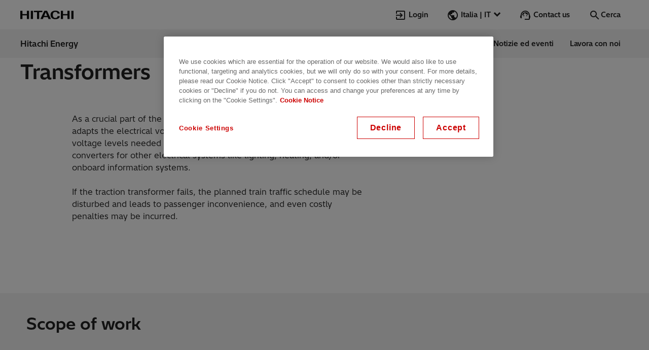

--- FILE ---
content_type: text/html;charset=utf-8
request_url: https://www.hitachienergy.com/it/it/products-and-solutions/transformers/transformer-service/upgrade-repair-and-extend/workshop-repairs-for-traction-transformers
body_size: 27970
content:
<!DOCTYPE HTML>
<html lang="it-IT">

<head>
    
    <meta charset="Shift_JIS"/>
    <title>Workshop Repairs for Traction Transformers | Hitachi Energy</title>

    
    
    <meta name="description" content="Hitachi Energy offers workshop repairs for traction transformers to prevent unpredicted failure and ensure a long transformer life."/>
    <meta name="template" content="product-page-v3"/>
    <meta name="viewport" content="width=device-width, initial-scale=1, maximum-scale=2"/>
    <meta name="physical-path" content="/content/pg/it/it/products-and-solutions/transformers/transformer-service/upgrade-repair-and-extend/workshop-repairs-for-traction-transformers"/>
    
    
    
    

    


    
    
    
        <script defer="defer" type="text/javascript" src="/.rum/@adobe/helix-rum-js@%5E2/dist/rum-standalone.js"></script>
<link rel="preload" href="/etc.clientlibs/pg/clientlibs/clientlib-site/resources/fonts/HitachiSans-Regular.woff2" as="font" crossorigin/>
        <link rel="preload" href="/etc.clientlibs/pg/clientlibs/clientlib-site/resources/fonts/HitachiSans-Bold.woff2" as="font" crossorigin/>
    



    <meta name="yandex-verification" content="9ea24bcac9967541" /><!-- (prod main) CookiePro Cookies Consent Notice start for Hitachi Energy - Inspire the next era of sustainable energy  --><!--Preconnect.--><link rel="preconnect" href="//cookie-cdn.cookiepro.com"><!--/Preconnect--><script src="https://cookie-cdn.cookiepro.com/scripttemplates/otSDKStub.js" defer data-document-language="true" type="text/javascript" charset="UTF-8" data-domain-script="f843eec1-0d4d-4382-bcaf-1feb44b66fe1"></script><script type="text/javascript">function OptanonWrapper() { }</script><!-- CookiePro Cookies Consent Notice end for Hitachi Energy - Inspire the next era of sustainable energy  -->



    <script>
        window.dataLayer = window.dataLayer || [];
        window.dataLayer.push({
            "path": "/products-and-solutions/transformers/transformer-service/upgrade-repair-and-extend/workshop-repairs-for-traction-transformers",
            "pageID": "workshop-repairs-for-traction-transformers",
            "title": "Workshop Repairs for Traction Transformers",
            "pageTitle": "Workshop Repairs for Traction Transformers",
            "description": "Hitachi Energy offers workshop repairs for traction transformers to prevent unpredicted failure and ensure a long transformer life.",
            "siteSection": "products-and-solutions",
            "pageTemplate": "Product Detail",
            "language": "it",
            "country": "IT",
            "productName": ""
        });

    </script>



    
<link rel="stylesheet" href="/etc.clientlibs/pg/clientlibs/clientlib-form.lc-f7b4919949cb110c3b4abba02794a1e8-lc.min.css" type="text/css">






    



    <meta name="robots" content="index, follow"/>
    
    <meta itemprop="site" content="pg"/>
    <meta itemprop="country" content="it"/>
    <meta itemprop="language" content="it"/>
    <meta itemprop="repository-path" content="/content/pg/it/it/products-and-solutions/transformers/transformer-service/upgrade-repair-and-extend/workshop-repairs-for-traction-transformers"/>
    <meta itemprop="specialized-tags" content="taxonomy:offering/products-services/products-systems/transformers,taxonomy:offering/products-services/products-systems/transformerinsulationandcomponents"/>
    <meta itemprop="geography-tags" content="taxonomy:organization/geography/global"/>
    
    
    <meta itemprop="sort-title" content="workshoprepairsfortractiontransformers"/>
    <meta itemprop="scope" content="pg"/>
    


    
        <meta property="og:title" content="Workshop Repairs for Traction Transformers | Hitachi Energy"/>
        <meta property="og:description" content="Hitachi Energy offers workshop repairs for traction transformers to prevent unpredicted failure and ensure a long transformer life."/>
        <meta property="og:type" content="website"/>
        <meta property="og:image" content="https://dynamicassets.hitachienergy.com/adobe/assets/urn:aaid:aem:6cf38536-d1a6-45ff-9f6a-cff671a8c00d/as/workshop-repair-traction-image-component.png?width=595&height=335&smartcrop=16-9"/>
        <meta property="og:url" content="https://www.hitachienergy.com/it/it/products-and-solutions/transformers/transformer-service/upgrade-repair-and-extend/workshop-repairs-for-traction-transformers"/>
        <meta name="twitter:card" content="summary_large_image"/>
        <meta name="twitter:site" content="@hitachienergy"/>
    


    <link rel="alternate" hreflang="en-eg" href="https://www.hitachienergy.com/africa/en/products-and-solutions/transformers/transformer-service/upgrade-repair-and-extend/workshop-repairs-for-traction-transformers"/>
<link rel="alternate" hreflang="en-za" href="https://www.hitachienergy.com/africa/en/products-and-solutions/transformers/transformer-service/upgrade-repair-and-extend/workshop-repairs-for-traction-transformers"/>
<link rel="alternate" hreflang="pt-br" href="https://www.hitachienergy.com/br/pt/products-and-solutions/transformers/transformer-service/upgrade-repair-and-extend/workshop-repairs-for-traction-transformers"/>
<link rel="alternate" hreflang="en-ca" href="https://www.hitachienergy.com/ca/en/products-and-solutions/transformers/transformer-service/upgrade-repair-and-extend/workshop-repairs-for-traction-transformers"/>
<link rel="alternate" hreflang="it-ch" href="https://www.hitachienergy.com/ch/it/products-and-solutions/transformers/transformer-service/upgrade-repair-and-extend/workshop-repairs-for-traction-transformers"/>
<link rel="alternate" hreflang="es-es" href="https://www.hitachienergy.com/es/es/products-and-solutions/transformers/transformer-service/upgrade-repair-and-extend/workshop-repairs-for-traction-transformers"/>
<link rel="alternate" hreflang="es" href="https://www.hitachienergy.com/es/es/products-and-solutions/transformers/transformer-service/upgrade-repair-and-extend/workshop-repairs-for-traction-transformers"/>
<link rel="alternate" hreflang="en-in" href="https://www.hitachienergy.com/in/en/products-and-solutions/transformers/transformer-service/upgrade-repair-and-extend/workshop-repairs-for-traction-transformers"/>
<link rel="alternate" hreflang="it-it" href="https://www.hitachienergy.com/it/it/products-and-solutions/transformers/transformer-service/upgrade-repair-and-extend/workshop-repairs-for-traction-transformers"/>
<link rel="alternate" hreflang="es-ar" href="https://www.hitachienergy.com/latam/es/products-and-solutions/transformers/transformer-service/upgrade-repair-and-extend/workshop-repairs-for-traction-transformers"/>
<link rel="alternate" hreflang="es-cl" href="https://www.hitachienergy.com/latam/es/products-and-solutions/transformers/transformer-service/upgrade-repair-and-extend/workshop-repairs-for-traction-transformers"/>
<link rel="alternate" hreflang="es-co" href="https://www.hitachienergy.com/latam/es/products-and-solutions/transformers/transformer-service/upgrade-repair-and-extend/workshop-repairs-for-traction-transformers"/>
<link rel="alternate" hreflang="es-mx" href="https://www.hitachienergy.com/latam/es/products-and-solutions/transformers/transformer-service/upgrade-repair-and-extend/workshop-repairs-for-traction-transformers"/>
<link rel="alternate" hreflang="es-pa" href="https://www.hitachienergy.com/latam/es/products-and-solutions/transformers/transformer-service/upgrade-repair-and-extend/workshop-repairs-for-traction-transformers"/>
<link rel="alternate" hreflang="es-pe" href="https://www.hitachienergy.com/latam/es/products-and-solutions/transformers/transformer-service/upgrade-repair-and-extend/workshop-repairs-for-traction-transformers"/>
<link rel="alternate" hreflang="en-ae" href="https://www.hitachienergy.com/me/en/products-and-solutions/transformers/transformer-service/upgrade-repair-and-extend/workshop-repairs-for-traction-transformers"/>
<link rel="alternate" hreflang="en-bh" href="https://www.hitachienergy.com/me/en/products-and-solutions/transformers/transformer-service/upgrade-repair-and-extend/workshop-repairs-for-traction-transformers"/>
<link rel="alternate" hreflang="en-iq" href="https://www.hitachienergy.com/me/en/products-and-solutions/transformers/transformer-service/upgrade-repair-and-extend/workshop-repairs-for-traction-transformers"/>
<link rel="alternate" hreflang="en-jo" href="https://www.hitachienergy.com/me/en/products-and-solutions/transformers/transformer-service/upgrade-repair-and-extend/workshop-repairs-for-traction-transformers"/>
<link rel="alternate" hreflang="en-kw" href="https://www.hitachienergy.com/me/en/products-and-solutions/transformers/transformer-service/upgrade-repair-and-extend/workshop-repairs-for-traction-transformers"/>
<link rel="alternate" hreflang="en-om" href="https://www.hitachienergy.com/me/en/products-and-solutions/transformers/transformer-service/upgrade-repair-and-extend/workshop-repairs-for-traction-transformers"/>
<link rel="alternate" hreflang="en-pk" href="https://www.hitachienergy.com/me/en/products-and-solutions/transformers/transformer-service/upgrade-repair-and-extend/workshop-repairs-for-traction-transformers"/>
<link rel="alternate" hreflang="en-qa" href="https://www.hitachienergy.com/me/en/products-and-solutions/transformers/transformer-service/upgrade-repair-and-extend/workshop-repairs-for-traction-transformers"/>
<link rel="alternate" hreflang="en-sa" href="https://www.hitachienergy.com/me/en/products-and-solutions/transformers/transformer-service/upgrade-repair-and-extend/workshop-repairs-for-traction-transformers"/>
<link rel="alternate" hreflang="x-default" href="https://www.hitachienergy.com/products-and-solutions/transformers/transformer-service/upgrade-repair-and-extend/workshop-repairs-for-traction-transformers"/>
<link rel="alternate" hreflang="en" href="https://www.hitachienergy.com/products-and-solutions/transformers/transformer-service/upgrade-repair-and-extend/workshop-repairs-for-traction-transformers"/>
<link rel="alternate" hreflang="en-gb" href="https://www.hitachienergy.com/uk-ie/en/products-and-solutions/transformers/transformer-service/upgrade-repair-and-extend/workshop-repairs-for-traction-transformers"/>
<link rel="alternate" hreflang="en-ie" href="https://www.hitachienergy.com/uk-ie/en/products-and-solutions/transformers/transformer-service/upgrade-repair-and-extend/workshop-repairs-for-traction-transformers"/>
<link rel="alternate" hreflang="en-us" href="https://www.hitachienergy.com/us/en/products-and-solutions/transformers/transformer-service/upgrade-repair-and-extend/workshop-repairs-for-traction-transformers"/>

    <link rel="canonical" href="https://www.hitachienergy.com/it/it/products-and-solutions/transformers/transformer-service/upgrade-repair-and-extend/workshop-repairs-for-traction-transformers"/>

    
    


    






<!-- In HEAD-section - Google Tag Manager -->
<script>
    (function(w, d, s, l, i) {
        w[l] = w[l] || [];
        w[l].push({
            'gtm.start': new Date().getTime(),
            event: 'gtm.js'
        });
        var f = d.getElementsByTagName(s)[0],
            j = d.createElement(s),
            dl = l != 'dataLayer' ? '&l=' + l : '';
        j.defer = true;
        j.src =
            'https://www.googletagmanager.com/gtm.js?id=' + i + dl;
        f.parentNode.insertBefore(j, f);
    })(window, document, 'script', 'dataLayer', 'GTM-5RXSV8P');

</script>
<!-- End Google Tag Manager -->

    
    
    

    

    


        <script type="text/javascript" src="//assets.adobedtm.com/866ed9f112b7/77618d0aac9d/launch-2aa829abf8a6.min.js"></script>


    
    
    
<link rel="stylesheet" href="/etc.clientlibs/pg/clientlibs/clientlib-base.lc-61d6fe6be5bdeed4652124f791c24e94-lc.min.css" type="text/css">
<link rel="stylesheet" href="/etc.clientlibs/pg/clientlibs/clientlib-commoncss.lc-f0bc69ececa41e5abeb9ba4965712f72-lc.min.css" type="text/css">
<link rel="stylesheet" href="/etc.clientlibs/pg/clientlibs/clientlib-site.lc-70133bd113f6e3f7645c6fcb0d26a825-lc.min.css" type="text/css">



    

    
    <link rel="icon" sizes="192x192" href="/etc.clientlibs/pg/clientlibs/clientlib-site/resources/icon-192x192.png"/>
    <link rel="apple-touch-icon" sizes="180x180" href="/etc.clientlibs/pg/clientlibs/clientlib-site/resources/apple-touch-icon-180x180.png"/>
    <link rel="apple-touch-icon" sizes="167x167" href="/etc.clientlibs/pg/clientlibs/clientlib-site/resources/apple-touch-icon-167x167.png"/>
    <link rel="apple-touch-icon" sizes="152x152" href="/etc.clientlibs/pg/clientlibs/clientlib-site/resources/apple-touch-icon-152x152.png"/>
    <link rel="apple-touch-icon" sizes="120x120" href="/etc.clientlibs/pg/clientlibs/clientlib-site/resources/apple-touch-icon-120x120.png"/>
    <meta name="msapplication-square310x310logo" content="/etc.clientlibs/pg/clientlibs/clientlib-site/resources/icon-310x310.png"/>
    <meta name="msapplication-wide310x150logo" content="/etc.clientlibs/pg/clientlibs/clientlib-site/resources/icon-310x150.png"/>
    <meta name="msapplication-square150x150logo" content="/etc.clientlibs/pg/clientlibs/clientlib-site/resources/icon-150x150.png"/>
    <meta name="msapplication-square70x70logo" content="/etc.clientlibs/pg/clientlibs/clientlib-site/resources/icon-70x70.png"/>

    
    <style>
:root{--color-primary-450:#fa0011;--color-primary-500:#c00;--color-gray-900:#222;--color-gray-700:#4d4d4d;--color-gray-500:#737373;--color-gray-300:#b3b3b3;--color-gray-100:#d9d9d9;--color-gray-50:#f4f4f4;--color-white:#fff;--color-white-transparent:#fffc;--color-white-op-60:#fff9;--color-white-op-35:#ffffff59;--color-black:#0c0c0c;--color-black-transparent:#0c0c0cbf;--color-black-transparent-lighter:#0c0c0c99;--color-black-op-60:#0c0c0c99;--color-black-op-35:#0c0c0c59;--color-success-500:#058a00;--color-error-500:#ce0000;--color-warning-500:#ecc500;--color-focus-500:#0079d0;--color-primary-100:#fde7ea;--color-primary-700:#b3000f;--color-primary-800:#750012;--color-secondary:#007a76;--color-secondary-light:#80bcba;--color-teams-450:#4f58c9;--color-teams-700:#3a4192;--color-author-highlight-light:#e9ecf2;--color-author-highlight-dark:#a1b6dd;--color-gray-saas:#d4d4d4;--color-dodger-saas:#1f8fff}@font-face{font-display:swap;font-family:HitachiSans-Custom;src:url(/etc.clientlibs/pg/clientlibs/clientlib-site/resources/fonts/HitachiSans-Regular.woff2);font-weight:400}@font-face{font-display:swap;font-family:HitachiSans-Custom;src:url(/etc.clientlibs/pg/clientlibs/clientlib-site/resources/fonts/HitachiSans-Bold.woff2);font-weight:700}@font-face{font-display:swap;font-family:NotoSans-TC;src:url(/etc.clientlibs/pg/clientlibs/clientlib-site/resources/fonts/NotoSansTC-Regular.woff2);font-weight:400}@font-face{font-display:swap;font-family:NotoSans-TC;src:url(/etc.clientlibs/pg/clientlibs/clientlib-site/resources/fonts/NotoSansTC-Bold.woff2);font-weight:700}@font-face{font-display:swap;font-family:NotoSans-JP;src:url(/etc.clientlibs/pg/clientlibs/clientlib-site/resources/fonts/NotoSansJP-Regular.woff2);font-weight:400}@font-face{font-display:swap;font-family:NotoSans-JP;src:url(/etc.clientlibs/pg/clientlibs/clientlib-site/resources/fonts/NotoSansJP-Bold.woff2);font-weight:700}html[lang=zh-CN]{--font-family:hitachisans-custom,notosans-tc,"Noto Sans",sans-serif}html[lang=ja]{--font-family:hitachisans-custom,notosans-jp,"Noto Sans",sans-serif}html{--font-family:hitachisans-custom,"Hitachi Sans",sans-serif}:root{--materialicons-font:"custom_materialicons",sans-serif;--page-max-width:75rem;--max-full-width:120rem;--spacing-10xl:15rem;--spacing-9xl:10.25rem;--spacing-8xl:9.25rem;--spacing-7xl:8.5rem;--spacing-6xl:7rem;--spacing-5xl:5rem;--spacing-4xl:4rem;--spacing-xxxl:3rem;--spacing-xxl:2.5rem;--spacing-xl:2rem;--spacing-lg:1.5rem;--spacing-md:1rem;--spacing-sm:0.75rem;--spacing-xs:0.5rem;--spacing-xxs:0.25rem;--spacing-xxxs:0.0625rem;--border-xs:0.0625rem;--border-s:0.125rem;--border-m:0.1875rem;--border-l:0.25rem;--border-xl:0.375rem;--border-xxl:0.5rem;--border-xxxl:0.75rem;--border-radius-xs:0.25rem;--border-radius-s:0.375rem;--border-radius-m:0.5rem;--border-radius-l:1.25rem;--border-radius-xl:2.5rem;--icon-font:"custom_materialicons","";--font-size-h1:2.625rem;--font-size-h2:2rem;--font-size-h3:1.625rem;--sm-font-size-h1:1.875rem;--sm-font-size-h4:1.25rem;--font-size-icon-xs:1.125rem;--font-size-icon-sm:1.25rem;--font-size-icon-md:1.5rem;--font-size-icon-lg:2.625rem;--font-size-icon-xl:4rem;--line-height-xl:2.5rem;--line-height-md:1.625rem;--line-height:1.5rem;--line-height-sm:1.25rem;--line-height-xs:0.875rem;--line-height-h0:3.625rem;--line-height-h1:3.375rem;--line-height-h3:2.125rem;--sm-line-height-sm:1rem;--sm-line-height-h1:2.625rem;--sm-line-height-h2:2.25rem;--sm-line-height-h4:1.75rem;--font-weight:400;--font-weight-bold:700;--box-shadow-s:0 var(--spacing-xxs) 0.188rem #0006;--box-shadow-xs:0 var(--spacing-xxxs) 0.188rem #0006;--box-shadow-md:0 0.188rem 0.5rem -0.063rem #c4c4c4;--box-shadow-lg:0 0.125rem 0.75rem -0.125rem #0006;--box-shadow-xl:0 0.75rem 1.563rem -0.313rem #c4c4c4;--box-shadow-2xl:0 1.563rem 3.125rem -0.625rem #c4c4c4;--box-shadow:0 var(--spacing-xxxs) 0.188rem #0006;--zindex-cmp-anchor-navigation:4;--zindex-cmp-anchor-navigation--sticky:4;--zindex-cmp-header--menu-open-mobile:10;--zindex-cmp-header__navigation-mobile:10;--zindex-filterbar-filter-drop:4;--zindex-filterbar-mobile:200;--zindex-filterbar-loading-overlay:201;--grid-margin:7.5rem;--grid-anti-margin:-7.5rem;--icon-width:1.5rem;--icon-height:1.5rem}@media (max-width:1439px){:root{--grid-margin:2.5rem;--grid-anti-margin:-2.5rem}}@media (max-width:1239px){:root{--grid-margin:1.875rem;--grid-anti-margin:-1.875rem}}@media (max-width:599px){:root{--grid-margin:1.5rem;--grid-anti-margin:-1.5rem}}@keyframes spin{to{transform:rotate(1turn)}}@keyframes wall-teaser-up{0%{opacity:0;transform:translateY(3.75rem)}to{opacity:1;transform:translateY(0)}}@keyframes wall-teaser-left{0%{opacity:0;transform:translateX(3.75rem)}to{opacity:1;transform:translateX(0)}}@keyframes scroll-indicator-animation{0%{transform:translateY(0)}25%{opacity:1}to{opacity:0;transform:translateY(1.125rem)}}@keyframes splide-arrow-hover{0%{transform:scale(1)}to{transform:scale(1.13)}}@keyframes splide-arrow-hover-reverse{0%{transform:scale(1.13)}to{transform:scale(1)}}@keyframes header-content-up{0%{opacity:0;transform:translateY(var(--spacing-7xl))}33%{opacity:0}to{opacity:1;transform:translateY(0)}}@keyframes navigation-mdd-promotion-up{0%{opacity:0;transform:translateY(var(--spacing-4xl))}to{opacity:1;transform:translateY(0)}}:root{--icon-arrow-next:"\f101";--icon-arrow-previous:"\f102";--icon-miniplayer-exit:"\f103";--icon-fullscreen-inverted:"\f104";--icon-fullscreen-exit:"\f105";--icon-miniplayer:"\f106";--icon-sound:"\f107";--icon-no-sound:"\f108";--icon-pause:"\f109";--icon-briefcase:"\f10a";--icon-removecart:"\f10b";--icon-cart:"\f10c";--icon-grid:"\f10d";--icon-trash:"\f10e";--icon-list:"\f10f";--icon-play:"\f110";--icon-help-outline:"\f111";--icon-teams:"\f112";--icon-loader-mill:"\f113";--icon-circle-check:"\f114";--icon-warning:"\f115";--icon-yammer:"\f116";--icon-reply:"\f117";--icon-thumbup:"\f118";--icon-seek-back:"\f119";--icon-share:"\f11a";--icon-seek-forw:"\f11b";--icon-alert:"\f11c";--icon-copy:"\f11d";--icon-stock_arrow:"\f11e";--icon-zip:"\f11f";--icon-youtube:"\f120";--icon-xing:"\f121";--icon-word:"\f122";--icon-whatsapp:"\f123";--icon-video:"\f124";--icon-twitter:"\f125";--icon-twitter-bird:"\f126";--icon-transportation:"\f127";--icon-support:"\f128";--icon-search:"\f129";--icon-reset:"\f12a";--icon-remove:"\f12b";--icon-profile:"\f12c";--icon-print:"\f12d";--icon-power_point:"\f12e";--icon-play_circle_outline:"\f12f";--icon-place:"\f130";--icon-pin:"\f131";--icon-phone:"\f132";--icon-people:"\f133";--icon-pdf:"\f134";--icon-openinnewwindow:"\f135";--icon-news:"\f136";--icon-news-folder:"\f137";--icon-login:"\f138";--icon-linkedin1:"\f139";--icon-linkedin:"\f13a";--icon-linkedin-letters:"\f13b";--icon-link:"\f13c";--icon-life_cities:"\f13d";--icon-keyboard_arrow_up:"\f13e";--icon-keyboard_arrow_right:"\f13f";--icon-keyboard_arrow_left:"\f140";--icon-keyboard_arrow_down:"\f141";--icon-it:"\f142";--icon-instagram:"\f143";--icon-infrastructure:"\f144";--icon-info:"\f145";--icon-industries:"\f146";--icon-image-library:"\f147";--icon-home:"\f148";--icon-hitachi_mark:"\f149";--icon-help:"\f14a";--icon-globe:"\f14b";--icon-fullscreen:"\f14c";--icon-format_quote:"\f14d";--icon-filter:"\f14e";--icon-facebook:"\f14f";--icon-exclamation-mark:"\f150";--icon-excel:"\f151";--icon-eventseries:"\f152";--icon-energy:"\f153";--icon-email:"\f154";--icon-edit:"\f155";--icon-e-mail:"\f156";--icon-download:"\f157";--icon-description:"\f158";--icon-datacenter:"\f159";--icon-close:"\f15a";--icon-check:"\f15b";--icon-chatMessage:"\f15c";--icon-chat:"\f15d";--icon-calendar:"\f15e";--icon-calculator:"\f15f";--icon-burger:"\f160";--icon-bookmark:"\f161";--icon-bookmark-is-added:"\f162";--icon-back-to-top:"\f163";--icon-attachment:"\f164";--icon-add:"\f165"}html{line-height:1.15}body{margin:0}main{display:block}h1{font-size:2em;margin:.67em 0}hr{box-sizing:initial;height:0;overflow:visible}pre{font-family:monospace,monospace;font-size:1em}a{background-color:initial}abbr[title]{border-bottom:none;-webkit-text-decoration:underline;text-decoration:underline;-webkit-text-decoration:underline dotted;text-decoration:underline dotted}b,strong{font-weight:bolder}code,kbd,samp{font-family:monospace,monospace;font-size:1em}small{font-size:80%}sub,sup{font-size:75%;line-height:0;position:relative;vertical-align:initial}sub{bottom:-.25em}sup{top:-.5em}img{border-style:none}button,input,optgroup,select,textarea{font-family:inherit;font-size:100%;line-height:1.15;margin:0}button,input{overflow:visible}button,select{text-transform:none}[type=button],[type=reset],[type=submit],button{-webkit-appearance:button}[type=button]::-moz-focus-inner,[type=reset]::-moz-focus-inner,[type=submit]::-moz-focus-inner,button::-moz-focus-inner{border-style:none;padding:0}[type=button]:-moz-focusring,[type=reset]:-moz-focusring,[type=submit]:-moz-focusring,button:-moz-focusring{outline:1px dotted ButtonText}fieldset{padding:.35em .75em .625em}legend{box-sizing:border-box;color:inherit;display:table;max-width:100%;padding:0;white-space:normal}progress{vertical-align:initial}textarea{overflow:auto}[type=checkbox],[type=radio]{box-sizing:border-box;padding:0}[type=number]::-webkit-inner-spin-button,[type=number]::-webkit-outer-spin-button{height:auto}[type=search]{-webkit-appearance:textfield;outline-offset:-2px}[type=search]::-webkit-search-decoration{-webkit-appearance:none}::-webkit-file-upload-button{-webkit-appearance:button;font:inherit}details{display:block}summary{display:list-item}[hidden],template{display:none}a{color:inherit;font-weight:inherit}ol,ul{padding-left:var(--spacing-md);margin:0 0 var(--spacing-lg)}p{margin-top:0;margin-bottom:var(--spacing-lg);word-break:break-word;word-wrap:break-word}p:last-of-type{margin-bottom:0}.small,small{font-size:65%;line-height:.2em;font-weight:var(--font-weight)}mark{background:var(--color-secondary-light);padding:0 var(--spacing-xxs)}abbr,abbr[data-original-title],abbr[title]{cursor:help;text-decoration:underline;-webkit-text-decoration:underline dotted;text-decoration:underline dotted}abbr[data-original-title],abbr[title]{border-bottom:0;-webkit-text-decoration-skip-ink:none;text-decoration-skip-ink:none}.bold,b,strong{font-weight:var(--font-weight-bold)}em{font-style:italic}address{font-style:inherit}.screenreader-only{position:absolute;left:-10000px;top:auto;width:1px;height:1px;overflow:hidden}img{display:block}.broken-image{display:none}button{border:none;margin:0;padding:0;width:auto;overflow:visible;background:#0000;color:inherit;font:inherit;line-height:normal;-webkit-font-smoothing:inherit;-moz-osx-font-smoothing:inherit;appearance:none;cursor:pointer}::-moz-focus-inner{border:0;padding:0}::placeholder{color:var(--color-gray-700)}input,textarea{appearance:none;border:var(--spacing-xxxs) solid var(--color-gray-900);padding:calc(var(--spacing-xs) - var(--spacing-xxxs)) var(--spacing-md)}[class*=" icon-"]:before,[class^=icon-]:before{margin-right:var(--spacing-xxs);margin-left:0;font-family:var(--icon-font);speak:none;display:inline-block;text-decoration:inherit;width:1em;text-align:center;font-feature-settings:normal;font-variant:normal;text-transform:none;line-height:1em;vertical-align:middle;font-weight:inherit}.icon--xs{font-size:var(--font-size-icon-xs)}.icon--sm{font-size:var(--font-size-icon-sm)}.icon--md{font-size:var(--font-size-icon-md)}.icon--lg{font-size:var(--font-size-icon-lg)}.icon--xl{font-size:var(--font-size-icon-xl)}.icon--primary{color:var(--color-primary-500)}.icon--neutral-darkest{color:var(--color-gray-900)}.icon--white{color:var(--color-white)}[class*=" svg-icon-"],[class^=svg-icon-]{display:inline-block;vertical-align:middle;justify-content:center;align-items:center;color:inherit;stroke-width:0;stroke:currentcolor;fill:currentcolor}[class*=" svg-icon-"]:before,[class^=svg-icon-]:before{color:inherit;width:1em;height:1em;content:"";background-size:contain;display:inline-block;stroke-width:0;stroke:currentcolor;fill:currentcolor}main .aem-Grid{width:auto;margin-left:calc(var(--spacing-sm)*-1);margin-right:calc(var(--spacing-sm)*-1)}main .aem-GridColumn{padding-left:var(--spacing-sm);padding-right:var(--spacing-sm)}.cmp-container--full-width .aem-GridColumn{padding-left:0;padding-right:0}.cmp-container--full-width .aem-Grid{width:100%;margin-left:0;margin-right:0}.cmp-footer .container.responsivegrid:not(.aem-GridColumn)>.cmp-container,.u-container-width,main{margin:0 7.5rem}.cmp-container--full-width>.cmp-container,.u-full-width{margin:0 -7.5rem}.cmp-container--full-width .cmp-teasercontainer,.cmp-container--full-width .title,.cmp-container--full-width.cmp-container--background-neutral-lighter .carousel:not(.cmp-teaser--job-posting){margin-left:7.5rem;margin-right:7.5rem}.cmp-container--full-width .aem-Grid--default--12 .cmp-teasercontainer.cmp-teasercontainer,.cmp-container--full-width .aem-Grid--default--12 .title.title,.cmp-container--full-width.cmp-container--background-neutral-lighter .aem-Grid--default--12 .carousel.carousel:not(.cmp-teaser--job-posting){width:calc(100% - 15rem)}@media (max-width:1439px){.cmp-footer .container.responsivegrid:not(.aem-GridColumn)>.cmp-container,.u-container-width,main{margin:0 var(--spacing-xxl)}.cmp-container--full-width>.cmp-container,.u-full-width{margin:0 calc(var(--spacing-xxl)*-1)}.cmp-container--full-width .cmp-teasercontainer,.cmp-container--full-width .title,.cmp-container--full-width.cmp-container--background-neutral-lighter .carousel:not(.cmp-teaser--job-posting){margin-left:var(--spacing-xxl);margin-right:var(--spacing-xxl)}.cmp-container--full-width .aem-Grid--default--12 .cmp-teasercontainer.cmp-teasercontainer,.cmp-container--full-width .aem-Grid--default--12 .title.title,.cmp-container--full-width.cmp-container--background-neutral-lighter .aem-Grid--default--12 .carousel.carousel:not(.cmp-teaser--job-posting){width:calc(100% - var(--spacing-xxl)*2)}}@media (max-width:1239px){.cmp-footer .container.responsivegrid:not(.aem-GridColumn)>.cmp-container,.u-container-width,main{margin:0 1.875rem}.cmp-container--full-width>.cmp-container,.u-full-width{margin:0 -1.875rem}.cmp-container--full-width .cmp-teasercontainer,.cmp-container--full-width .title,.cmp-container--full-width.cmp-container--background-neutral-lighter .carousel:not(.cmp-teaser--job-posting){margin-left:1.875rem;margin-right:1.875rem}.cmp-container--full-width .aem-Grid--default--12 .cmp-teasercontainer.cmp-teasercontainer,.cmp-container--full-width .aem-Grid--default--12 .title.title,.cmp-container--full-width.cmp-container--background-neutral-lighter .aem-Grid--default--12 .carousel.carousel:not(.cmp-teaser--job-posting){width:calc(100% - 3.75rem)}}@media (max-width:959px){.cmp-footer .container.responsivegrid:not(.aem-GridColumn)>.cmp-container,.u-container-width,main{margin:0 1.875rem}.cmp-container--full-width>.cmp-container,.u-full-width{margin:0 -1.875rem}.cmp-container--full-width .cmp-teasercontainer,.cmp-container--full-width .title,.cmp-container--full-width.cmp-container--background-neutral-lighter .carousel:not(.cmp-teaser--job-posting){margin-left:1.875rem;margin-right:1.875rem}.cmp-container--full-width .aem-Grid--default--12 .cmp-teasercontainer.cmp-teasercontainer,.cmp-container--full-width .aem-Grid--default--12 .title.title,.cmp-container--full-width.cmp-container--background-neutral-lighter .aem-Grid--default--12 .carousel.carousel:not(.cmp-teaser--job-posting){width:calc(100% - 3.75rem)}}@media (max-width:599px){.cmp-footer .container.responsivegrid:not(.aem-GridColumn)>.cmp-container,.u-container-width,main{margin:0 var(--spacing-lg)}.cmp-container--full-width>.cmp-container,.u-full-width{margin:0 calc(var(--spacing-lg)*-1)}.cmp-container--full-width .cmp-teasercontainer,.cmp-container--full-width .title,.cmp-container--full-width.cmp-container--background-neutral-lighter .carousel:not(.cmp-teaser--job-posting){margin-left:var(--spacing-lg);margin-right:var(--spacing-lg)}.cmp-container--full-width .aem-Grid--default--12 .cmp-teasercontainer.cmp-teasercontainer,.cmp-container--full-width .aem-Grid--default--12 .title.title,.cmp-container--full-width.cmp-container--background-neutral-lighter .aem-Grid--default--12 .carousel.carousel:not(.cmp-teaser--job-posting){width:calc(100% - var(--spacing-lg)*2)}.aem-Grid.aem-Grid--sm--12>.aem-GridColumn.aem-GridColumn--offset--sm--1.text{width:100%;margin-left:0}}main .aem-GridColumn>:after{content:"";display:block;padding-top:var(--spacing-4xl)}.cmp-form,.contact,.embed .cmp-embed,.findjobs .cmp-findjobs,.linklist,.separator,.stage,.teaser.aem-GridColumn .cmp-teaser,main .cmp-container--full-width.cmp-container--background-neutral-lighter:not(:last-child){margin-bottom:var(--spacing-4xl)}.main>.cmp-container>.aem-Grid>div:last-of-type>.cmp-container{margin:0}main .cmp-container--full-width .findjobs,main .cmp-container--full-width+.breadcrumb,main .stage+.breadcrumb{margin-top:calc(var(--spacing-4xl)*-1)}.accordion .aem-GridColumn:last-child>:after,.cmp-container--space-bottom .aem-GridColumn:last-child>:after,.cmp-form .aem-GridColumn>:after,.cmp-layoutcontainer .aem-Grid:after,.tabs .aem-GridColumn:last-child>:after,main .cmp-container--full-width.cmp-container--background-neutral-lighter:not(:last-child) .aem-GridColumn:last-child>:after{content:none!important}.cmp-container--space-bottom .aem-GridColumn:last-child>*{margin-bottom:0!important}@media (max-width:959px){main .aem-GridColumn>:after{padding-top:var(--spacing-xl)}.cmp-form,.contact,.embed .cmp-embed,.findjobs .cmp-findjobs,.linklist,.separator,.stage,.teaser.aem-GridColumn .cmp-teaser,main .cmp-container--full-width.cmp-container--background-neutral-lighter:not(:last-child){margin-bottom:var(--spacing-xl)}main .aem-GridColumn+.breadcrumb,main .cmp-container--full-width .findjobs,main .cmp-container--full-width+.breadcrumb{margin-top:calc(var(--spacing-xl)*-1)}main .aem-GridColumn:not(.aem-GridColumn--default--12){width:100%!important;margin-left:0!important;margin-right:0!important}}:root{--grid-number-of-columns-12:12;--grid-number-of-columns-8:8;--grid-number-of-columns-4:4;--page-container-side-margin-xs:24px;--page-container-side-margin-sm:30px;--page-container-side-margin-md:30px;--page-container-side-margin-lg:40px;--page-container-side-margin-xl:120px;--page-container-side-margin-xxl:160px;--gutter-width-xs:var(--spacing-sm);--gutter-width-sm:var(--spacing-sm);--gutter-width-md:var(--spacing-sm);--gutter-width-lg:var(--spacing-lg);--gutter-width-xl:var(--spacing-lg);--gutter-width-xxl:var(--spacing-xl);--root-font-size:100%;--base-color:var(--color-gray-900);--base-font-family:var(--font-family);--base-font-size:var(--spacing-md);--base-font-weight:var(--font-weight);--base-line-height:var(--line-height)}*,:after,:before{box-sizing:border-box;font-size:inherit}html{font-size:var(--root-font-size);scroll-behavior:smooth;-moz-osx-font-smoothing:grayscale;-webkit-font-smoothing:antialiased;-webkit-text-size-adjust:100%;-moz-text-size-adjust:100%;text-size-adjust:100%;-webkit-tap-highlight-color:rgba(0,0,0,0)}body{color:var(--base-color);font-family:var(--base-font-family);font-size:var(--base-font-size);font-weight:var(--base-font-weight);line-height:var(--base-line-height)}body.no-scroll{overflow:hidden}a{-webkit-text-decoration:none;text-decoration:none}a[href^="mailto:"]:not(.cmp-interaction-toolbar__share-email){display:inline-flex}a[href^="mailto:"]:not(.cmp-interaction-toolbar__share-email):not(.cmp-sharing__link):not(.cmp-teaser__link):not(.cmp-teaser__action-link):not(.cmp-contact__link):not(.cmp-contacthub__drilldown-item--text){position:relative;padding-left:var(--spacing-xl)}a[href^="mailto:"]:not(.cmp-interaction-toolbar__share-email):not(.cmp-sharing__link):not(.cmp-teaser__link):not(.cmp-teaser__action-link):not(.cmp-contact__link):not(.cmp-cta__link):not(.cmp-contacthub__drilldown-item--text):before{background-image:url(/etc.clientlibs/pg/clientlibs/clientlib-site/resources/images/d184aec80e3d32446bd9ce52780fc09d.svg);content:"";background-repeat:no-repeat;background-position:50%;position:absolute;top:0;left:0;display:block;width:var(--spacing-lg);height:var(--spacing-lg);margin:0}select{color:var(--color-black)}p{font-size:1rem;line-height:1.5;font-weight:400}@media(min-width:1920px){body{overflow-x:hidden}}.h0,.h0 .cmp-title__text{font-size:var(--font-size-h1);line-height:var(--line-height-h0);font-weight:var(--font-weight-bold)}@media only screen and (max-width:959px){.h1,.h1 .cmp-title__text,h1{font-size:2rem;line-height:1.25;font-weight:700}}@media only screen and (min-width:960px){.h1,.h1 .cmp-title__text,h1{font-size:2.5rem;line-height:1.25;font-weight:700}}@media only screen and (max-width:959px){.h2,.h2 .cmp-title__text,h2{font-size:1.75rem;line-height:1.25;font-weight:700}}@media only screen and (min-width:960px){.h2,.h2 .cmp-title__text,h2{font-size:2rem;line-height:1.25;font-weight:700}}@media only screen and (max-width:959px){.h3,.h3 .cmp-title__text,h3{font-size:1.625rem;line-height:1.27;font-weight:700}}@media only screen and (min-width:960px){.h3,.h3 .cmp-title__text,h3{font-size:1.75rem;line-height:1.25;font-weight:700}}@media only screen and (max-width:959px){.h4,.h4 .cmp-title__text,h4{font-size:1.5rem;line-height:1.5;font-weight:700}}@media only screen and (min-width:960px){.h4,.h4 .cmp-title__text,h4{font-size:1.625rem;line-height:1.27;font-weight:700}}.h5,.h5 .cmp-title__text,h5{font-size:1.25rem;line-height:1.5;font-weight:700}.h6,.h6 .cmp-title__text,h6{font-size:1.125rem;line-height:1.5;font-weight:700}.h0 .cmp-title__text,.h1 .cmp-title__text,.h2 .cmp-title__text,.h3 .cmp-title__text,h1,h2,h3{margin-top:0;margin-bottom:var(--spacing-xl)}.h4 .cmp-title__text,.h5 .cmp-title__text,.h6 .cmp-title__text,h4,h5,h6{margin-top:0;margin-bottom:var(--spacing-lg)}@media only screen and (max-width:959px){.h0,.h0 .cmp-title__text{font-size:1.5rem;line-height:1.5;font-weight:700}.h0 .cmp-title__text,.h1 .cmp-title__text,.h2 .cmp-title__text,.h3 .cmp-title__text,.h4 .cmp-title__text,.h5 .cmp-title__text,.h6 .cmp-title__text,h1,h2,h3,h4,h5,h6{margin-bottom:var(--spacing-md)}}:root{--cmp-header-height--mobile:4.875rem;--cmp-header-height--desktop:6.375rem;--homepage-last-slide-height-loss:calc(2.5rem + var(--cmp-footer-height))}.cmp-header{position:relative;z-index:10}.cmp-header__top-content{border-top:.25rem solid var(--color-primary-500);display:flex;position:relative;z-index:101;background:var(--color-white)}.cmp-header-rebrand .cmp-header__top-content{border-top:0}.cmp-header-rebrand .cmp-header__top-content .cmp-header__dropdown .cmp-button__icon--globe{margin-right:var(--spacing-xxs);height:var(--icon-height);width:var(--icon-width)}.cmp-header__logo{flex:auto;display:flex;align-items:center}.cmp-header__logo .cmp-responsive-image img{position:static}.cmp-header-rebrand .cmp-header__logo .cmp-image,.cmp-header-rebrand .cmp-header__logo .cmp-responsive-image img{display:block;width:auto;height:auto;min-width:fit-content;max-height:1.875rem}.cmp-header__logo-link{display:flex;align-items:center;outline:none}.cmp-header-rebrand .cmp-header__logo-link .cmp-responsive-image.cmp-responsive-image--eager{max-height:1.875rem}.cmp-header__home-link{font-family:var(--font-family);font-size:1rem;line-height:1.5;font-weight:700}.cmp-header__home-link:hover{background-color:var(--color-white);border-bottom-color:var(--color-white)}.cmp-header-rebrand .cmp-header__home-link:hover{border-top:var(--spacing-xxs) solid var(--color-gray-50);border-bottom:var(--spacing-xxs) solid #0000;background:#0000}.cmp-header--intranet.cmp-header-rebrand .cmp-header__home-link:hover,.cmp-header--power-tv.cmp-header-rebrand .cmp-header__home-link:hover{border-top:var(--spacing-xxs) solid var(--color-gray-500);border-bottom:var(--spacing-xxs) solid #0000}.cmp-header__home-link>.cmp-navigation__link-logo{color:var(--color-white)}.cmp-header__home-link:hover>.cmp-navigation__link-logo{color:var(--color-primary-500);-webkit-text-decoration:none;text-decoration:none}.cmp-header__logo-text{display:none}.cmp-header-rebrand .cmp-header__home-link>.cmp-navigation__link-logo{color:inherit;display:flex;align-items:center}.cmp-header--intranet.cmp-header-rebrand .cmp-header__home-link>.cmp-navigation__link-logo,.cmp-header--power-tv.cmp-header-rebrand .cmp-header__home-link>.cmp-navigation__link-logo{color:var(--color-white)}.cmp-header-rebrand .cmp-header__home-link .cmp-responsive-image{height:var(--spacing-lg);margin:auto var(--spacing-xs) var(--spacing-xxs) var(--spacing-xs)}.cmp-header-rebrand .cmp-header__home-link .cmp-responsive-image img{width:100%;min-width:fit-content}.cmp-header--web.cmp-header-rebrand .cmp-header__home-link .cmp-responsive-image{margin:.125rem var(--spacing-xxs) .1875rem .3125rem}.cmp-header__logo-text-placeholder{min-width:7.5rem}.cmp-header--intranet .cmp-header__logo-text{display:inline;line-height:var(--line-height-h3);color:var(--color-gray-900)}.cmp-header--intranet.cmp-header-rebrand .cmp-header__logo-text{display:none}.cmp-header__top-item:hover{background:var(--color-gray-300)}.cmp-header__top-item .cmp-header__top-item-title .cmp-button{min-width:3rem}.cmp-header__top-item .cmp-header__top-item-title:active .cmp-header__top-item-title-text,.cmp-header__top-item .cmp-header__top-item-title:hover .cmp-header__top-item-title-text{-webkit-text-decoration:underline;text-decoration:underline}.cmp-header__top-item .cmp-header__top-item-title:focus,.cmp-header__top-item .cmp-header__top-item-title:focus-visible{outline:var(--border-m) solid var(--color-focus-500);outline-offset:calc(var(--spacing-xxs)*-1);border-radius:0}.cmp-header__top-item .cmp-button:has(>.cmp-button__icon--support,>.cmp-button__icon--login):active .cmp-button__text,.cmp-header__top-item .cmp-button:has(>.cmp-button__icon--support,>.cmp-button__icon--login):hover .cmp-button__text{-webkit-text-decoration:underline;text-decoration:underline}.cmp-header__top-item .cmp-button:has(>.cmp-button__icon--support,>.cmp-button__icon--login):focus,.cmp-header__top-item .cmp-button:has(>.cmp-button__icon--support,>.cmp-button__icon--login):focus-visible{outline:var(--border-m) solid var(--color-focus-500);outline-offset:var(--spacing-sm);border-radius:0}@media(max-width:1239px){.cmp-header__top-item .cmp-button:has(>.cmp-button__icon--support,>.cmp-button__icon--login):focus,.cmp-header__top-item .cmp-button:has(>.cmp-button__icon--support,>.cmp-button__icon--login):focus-visible{outline-offset:calc(var(--spacing-xxs)*-1);border-radius:0}}.cmp-header__top-item-title,.cmp-header__top-item-title-text .cmp-button__text{font-size:.875rem;line-height:1.5;font-weight:700}.cmp-header-rebrand .cmp-header__top-item-title .cmp-button__text,.cmp-header__contact .cmp-button__text,.cmp-header__login .cmp-button__text{font-weight:var(--font-weight-bold)}@media only screen and (min-width:960px){.cmp-header-rebrand .cmp-header__top-item-title .cmp-button__text,.cmp-header__contact .cmp-button__text,.cmp-header__login .cmp-button__text{font-size:.875rem;line-height:1.5;font-weight:700}}.cmp-header__top-item-title{height:100%;padding:var(--spacing-md) var(--spacing-md);color:var(--color-gray-900);display:flex;align-items:center;-webkit-user-select:none;user-select:none;line-height:var(--line-height-sm)}.cmp-header__dropdown--open.cmp-header__top-item-title{background:var(--color-gray-700);color:var(--color-white)}.cmp-header__dropdown:not(.cmp-header__dropdown--no-icon) .cmp-header__top-item-title:after{font-family:custom_materialicons,sans-serif;font-size:var(--font-size-icon-md)}.cmp-header__top-item-content{display:none;justify-content:center;padding-top:var(--spacing-xxl);padding-bottom:var(--spacing-4xl);position:absolute;z-index:1;left:0;right:0}.cmp-header__dropdown--open.cmp-header__top-item-content{display:flex;background:var(--color-gray-700);color:var(--color-white)}.cmp-header__dropdown--open.cmp-header__top-item-content.cmp-header__dropdown--fixed{position:fixed;top:0;width:100%}.cmp-header-rebrand .cmp-header__top-item-content{background:var(--color-gray-300);color:var(--color-gray-900);width:100vw}.cmp-header__top-item-content .cmp-header__close-button{position:absolute;cursor:pointer}.cmp-header__overlay--visible{position:fixed;width:100%;top:0;bottom:0;background:var(--color-white-transparent);z-index:1}.cmp-header__top-item--hidden{display:none}.cmp-header__navigation-wrapper{background:var(--color-gray-50)}@-moz-document url-prefix(){.cmp-header-rebrand .cmp-header__home-link .cmp-responsive-image img,.cmp-header-rebrand .cmp-header__logo .cmp-image,.cmp-header-rebrand .cmp-header__logo .cmp-responsive-image img{width:auto}}:root{--header-mobile-top-height:5.25rem;--header-mobile-bottom-buttons-height:2.9rem;--header-mobile-navigation-menu-height:3rem;--header-experience-fragment-height:4.9rem;--header-top-item-profile-height:4.625rem}@media(max-width:1239px){.no-scroll{height:100vh;overflow:hidden}.cmp-experiencefragment--header{height:var(--header-experience-fragment-height)}.cmp-header{position:fixed;width:100%}.cmp-header.cmp-header--menu-open{z-index:var(--zindex-cmp-header--menu-open-mobile)}.cmp-header__top-content,.cmp-header__top-content-wrapper{background-color:var(--color-white)}.cmp-header__top-content{box-shadow:var(--box-shadow-md);position:relative;height:var(--header-mobile-top-height);padding:0 0 0 var(--spacing-lg)}.cmp-header-rebrand .cmp-header__top-content{border-top:0;box-shadow:none;height:var(--spacing-xxxl)}.cmp-header-rebrand .cmp-header__dropdown--open.cmp-header__top-item-content{margin-left:0}.no-scroll .cmp-header.cmp-header--sticky.cmp-header-rebrand .cmp-header__top-content{height:var(--header-mobile-navigation-menu-height)}.cmp-header-rebrand.cmp-header--menu-open.cmp-header--sticky .cmp-header__logo .cmp-responsive-image img,.cmp-header.cmp-header--sticky.cmp-header-rebrand .cmp-header__logo-link{display:none}.cmp-header.cmp-header-rebrand .cmp-header__logo-link{padding:var(--spacing-sm) 0}.cmp-header.cmp-header--sticky.cmp-header-rebrand:not(.cmp-header--menu-open) .cmp-header__top-content{height:0}.no-scroll .cmp-header.cmp-header--sticky.cmp-header-rebrand .cmp-header__logo-link{display:flex}.cmp-header-rebrand .cmp-header__home-link:hover{color:inherit;background:var(--color-gray-50);border-top:none;border-bottom:none}.cmp-header__logo .cmp-image,.cmp-header__logo .cmp-responsive-image img{width:10.375rem}.cmp-header-rebrand .cmp-header__logo .cmp-image,.cmp-header-rebrand .cmp-header__logo .cmp-responsive-image img{padding:0 var(--spacing-xxs);object-fit:contain}.cmp-header--intranet .cmp-header__logo-text{font-size:1rem;line-height:1.5;font-weight:400;text-transform:uppercase;margin-left:var(--spacing-lg)}.cmp-header__toggle-button{display:block;outline:none}.cmp-header-rebrand .cmp-header__toggle-button{background:var(--color-primary-450);padding:var(--spacing-sm);color:var(--color-white);text-align:center;width:var(--spacing-xxxl);height:var(--spacing-xxxl)}.cmp-header__toggle-button .icon-close{display:none}.cmp-header-rebrand .cmp-header__toggle-button .icon-burger,.cmp-header-rebrand .cmp-header__toggle-button .icon-close{line-height:0}.cmp-header--menu-open .cmp-header__toggle-button .icon-burger{display:none}.cmp-header--menu-open .cmp-header__toggle-button .icon-close{display:block}.cmp-header-rebrand .cmp-header__home-link .cmp-responsive-image{margin-top:0}.cmp-header-rebrand.cmp-header--web .cmp-header__home-link .cmp-responsive-image{margin:.125rem var(--spacing-xs) .1875rem 0}.cmp-header--menu-open .cmp-header__navigation{display:block;position:absolute;width:100%;z-index:var(--zindex-cmp-header__navigation-mobile);min-height:calc(var(--vh, 1vh)*100 - var(--header-mobile-top-height));background:var(--color-gray-50);height:calc(var(--vh, 1vh)*100 - var(--header-mobile-top-height));overflow-y:auto}.cmp-header-rebrand.cmp-header--menu-open .cmp-header__navigation{height:calc(var(--vh, 1vh)*100 - var(--header-mobile-navigation-menu-height))}.cmp-header--menu-open:has(.cmp-header__top-item-profile) .cmp-navigation{max-height:calc(var(--vh, 1vh)*100 - var(--header-mobile-navigation-menu-height) - var(--header-top-item-profile-height));overflow-y:scroll}.cmp-header-rebrand.cmp-header--menu-open.cmp-header--sticky .cmp-header__navigation{height:calc(100vh - var(--header-mobile-bottom-buttons-height))}.cmp-header:not(.cmp-header--menu-open) .cmp-header__navigation>:not(.button--sticky){display:none}.cmp-header.cmp-header-rebrand .cmp-header__navigation>.cmp-navigation__link{height:1.875rem;padding:var(--spacing-xxxs) var(--spacing-xxs);border-top:none}.cmp-header.cmp-header--intranet.cmp-header-rebrand .cmp-header__navigation>.cmp-navigation__link,.cmp-header.cmp-header--power-tv.cmp-header-rebrand .cmp-header__navigation>.cmp-navigation__link,.no-scroll .cmp-header.cmp-header--intranet.cmp-header-rebrand.cmp-header--sticky.cmp-header--menu-open .cmp-header__navigation>.cmp-navigation__link{background:var(--color-gray-500)}.cmp-header.cmp-header-rebrand:not(.cmp-header--menu-open) .cmp-header__navigation>.cmp-navigation__link{display:flex}.cmp-header.cmp-header--sticky.cmp-header-rebrand .cmp-header__navigation>.cmp-navigation__link{height:var(--spacing-xxxl);padding:.625rem 0 0 var(--spacing-xs);border-top:none}.no-scroll .cmp-header.cmp-header--sticky.cmp-header-rebrand .cmp-header__navigation>.cmp-navigation__link{height:1.875rem;padding:var(--spacing-xxxs) var(--spacing-xxs)}.no-scroll .cmp-header.cmp-header--sticky.cmp-header-rebrand.cmp-header--menu-open .cmp-header__navigation>.cmp-navigation__link{height:var(--spacing-xxxl);padding:.625rem 0 0 var(--spacing-xs);border-top:none;background-color:var(--color-gray-50);position:fixed;top:0;width:100%;z-index:var(--zindex-cmp-header__navigation-mobile)}.cmp-header-rebrand .cmp-header__navigation>.cmp-navigation__link>.icon-hitachi_mark{margin:0 var(--spacing-xxs) 0 var(--spacing-sm);font-weight:400}.cmp-header-rebrand .cmp-header__home-link>.cmp-navigation__link-logo{font-size:1rem;line-height:1.5;font-weight:700;margin-left:var(--spacing-lg)}.cmp-header--intranet.cmp-header-rebrand .cmp-header__home-link>.cmp-navigation__link-logo,.cmp-header--power-tv.cmp-header-rebrand .cmp-header__home-link>.cmp-navigation__link-logo{margin-left:var(--spacing-xxs);color:var(--color-white)}.cmp-header-rebrand .cmp-header__home-link>.cmp-navigation__link-logo>.icon-hitachi_mark{margin:.1875rem var(--spacing-xxs) 0 0}.cmp-header--intranet.cmp-header-rebrand .cmp-header__navigation .cmp-navigation__link-logo>.icon-hitachi_mark,.cmp-header--power-tv.cmp-header-rebrand .cmp-header__navigation .cmp-navigation__link-logo>.icon-hitachi_mark,.cmp-header__mobile-bottom-left,.cmp-header__mobile-bottom-right{display:none}.cmp-header--menu-open .cmp-header__mobile-bottom-left,.cmp-header--menu-open .cmp-header__mobile-bottom-right{display:flex;margin:0;justify-content:center}.cmp-header--menu-open .cmp-header__mobile-bottom-left{left:0}.cmp-header--menu-open .cmp-header__mobile-bottom-right{right:0;border-left:var(--spacing-xxxs) solid var(--color-gray-50)}.cmp-header__top-item:not(.cmp-header__mobile-bottom){padding:0 var(--spacing-xs);height:100%}.cmp-header__top-item-title{width:100%;justify-content:center;position:relative;min-width:auto}.cmp-header__top-item:not(.cmp-header__mobile-bottom) .cmp-header__top-item-title{padding:0 var(--spacing-xs)}.cmp-header__top-item:not(.cmp-header__mobile-bottom) .cmp-header__top-item-title-icon{pointer-events:auto;width:var(--icon-width);height:var(--icon-height)}.cmp-header__meta-search[aria-expanded=true]:not(.cmp-header__dropdown--no-icon) .cmp-header__top-item-title:after{content:var(--icon-keyboard_arrow_down)}.cmp-header__top-item.cmp-header__dropdown.cmp-header__mobile-bottom.cmp-header__mobile-bottom-left.cmp-header__dropdown--open+.cmp-header__top-item--sticky-content{visibility:hidden}.cmp-header-rebrand .cmp-header__meta-search[aria-expanded=true] .cmp-header__top-item-title{background:var(--color-gray-300);color:var(--color-gray-900)}.cmp-header__dropdown--open .cmp-header__top-item-content{position:fixed;bottom:var(--header-mobile-bottom-buttons-height);top:auto}.cmp-header__top-item:not(.cmp-header__mobile-bottom).cmp-header__dropdown--open.cmp-header__top-item-content{position:absolute;bottom:auto;height:100vh}.cmp-header__top-item-content .cmp-header__close-button{top:var(--spacing-md);right:var(--spacing-md)}.cmp-header__mobile-menu-item{border-top:var(--spacing-xxxs) solid var(--color-gray-300);margin:0 var(--spacing-md);padding:var(--spacing-sm) 0}.cmp-header__mobile-menu-item:last-child{margin-bottom:var(--spacing-xl)}.cmp-header--intranet .cmp-header__mobile-menu-item--pg{display:none}.cmp-header__mobile-menu-item>[class^=icon-]{vertical-align:middle}.cmp-header__mobile-menu-item .cmp-button{display:inline-flex}.cmp-header-rebrand .cmp-header__mobile-bottom.cmp-header__meta-search[aria-expanded=true] .cmp-button{transform:scale(1)}.cmp-header__mobile-menu-item .cmp-button__text{font-weight:var(--font-weight)}.cmp-header .mobile-hidden{display:none}.cmp-header.cmp-header--menu-open .cmp-header__logout.mobile-hidden{display:block}.cmp-header--intranet .mobile-hidden--intranet{display:none}.cmp-header--intranet.cmp-header-rebrand .mobile-hidden--intranet,.cmp-header--power-tv.cmp-header-rebrand .mobile-hidden--intranet{display:initial}.cmp-header-rebrand .cmp-header__top-item--sticky-content{display:flex;justify-content:space-around}.cmp-header.cmp-header--intranet.cmp-header--sticky.cmp-header-rebrand:not(.cmp-header--menu-open) .cmp-header__top-item--sticky-content .cmp-button__icon--search,.cmp-header.cmp-header--power-tv.cmp-header--sticky.cmp-header-rebrand .cmp-header__top-item--sticky-content .cmp-button__icon--search{color:var(--color-white);justify-content:space-around}.cmp-header-rebrand .cmp-header__contact{display:none}.cmp-header--intranet .cmp-header__top-item:not(.cmp-header__mobile-bottom) .cmp-button{position:absolute;width:100%;z-index:1;left:0;right:0;display:block;height:100%}.cmp-header--intranet.cmp-header-rebrand .cmp-header__top-item:not(.cmp-header__mobile-bottom) .cmp-button{position:static}.cmp-header--intranet .cmp-header__top-item:not(.cmp-header__mobile-bottom) .cmp-button__text,.cmp-header-rebrand.cmp-header--intranet .cmp-header__top-content .cmp-header__contact,.cmp-header-rebrand.cmp-header--power-tv .cmp-header__top-content .cmp-header__contact{display:none}.cmp-header-rebrand .cmp-header__contact>.cmp-header__top-item-title,.cmp-header-rebrand .cmp-header__top-item{padding:0}.cmp-header-rebrand .cmp-header__top-item{width:100%}.cmp-header__mobile-menu-item .cmp-button__icon{top:-.063rem}.cmp-header-rebrand.cmp-header--intranet .cmp-header__top-item:not(.cmp-header__mobile-bottom) .cmp-button__text{display:block}.cmp-header--menu-open.cmp-header-rebrand .cmp-header__logo,.cmp-header--menu-open.cmp-header-rebrand .cmp-header__navigation>.cmp-navigation__link,.cmp-navigation__content .cmp-header__top-item--sticky-content{display:none}.cmp-header--menu-open .cmp-header__contact,.cmp-header--menu-open .cmp-header__top-item--pg{display:block}.cmp-header--menu-open.cmp-header-rebrand .cmp-button{display:flex;align-items:center;flex-direction:column;justify-content:space-evenly;height:inherit}.cmp-header--menu-open.cmp-header-rebrand .cart-button .cmp-button,.cmp-header--menu-open.cmp-header-rebrand .cmp-header__logout .cmp-button{flex-direction:row}.cmp-header--menu-open.cmp-header--intranet .cmp-header__top-item.cart-button,.cmp-header--menu-open.cmp-header--power-tv .cmp-header__top-item.cart-button{margin-right:0}.cmp-header--menu-open.cmp-header-rebrand .cmp-button .cmp-button__text,.cmp-header--menu-open.cmp-header-rebrand .cmp-button .cmp-cmp-header__top-item-title-text,.cmp-header--menu-open.cmp-header-rebrand .cmp-button .cmp-header__top-item-title-text{font-size:.625rem;line-height:1.4;font-weight:400;white-space:nowrap;text-transform:uppercase}.cmp-header--menu-open.cmp-header-rebrand .cmp-button .cmp-button__icon{width:1.25rem;height:1.25rem}.cmp-header--menu-open .cmp-header__top-item-title{padding:0}.cmp-header--menu-open .cmp-header__top-item-title>div{height:inherit}.cmp-header--menu-open.cmp-header-rebrand .cmp-header__top-item{width:auto;height:inherit}.cmp-header--menu-open.cmp-header-rebrand .cmp-header__toggle-button{margin:0}.cmp-header--menu-open.cmp-header-rebrand .cmp-header__top-item.cmp-header__country-selector{margin-right:var(--spacing-xs)}.cmp-header--menu-open .cmp-header__top-content,.cmp-header--menu-open.cmp-header--intranet .cmp-header__logout .cmp-header__top-item-title{display:flex;align-items:center;justify-content:flex-end}.cmp-header--menu-open .cmp-header__top-content.cmp-header__top-item-profile,.cmp-header--menu-open.cmp-header--intranet .cmp-header__logout .cmp-header__top-item-title.cmp-header__top-item-profile{justify-content:flex-start}.cmp-header--menu-open.cmp-header--web .cmp-header__top-item--sticky-content{max-width:max-content;width:100%;height:inherit}.cmp-header--menu-open.cmp-header-rebrand .cmp-header__meta-search .mobile-hidden{display:block}.cmp-header--menu-open.cmp-header-rebrand .cmp-header__meta-search .cmp-header__top-item-title-text{text-transform:uppercase}.cmp-header--menu-open .cmp-button__icon--search{margin-bottom:.125rem}.cmp-header--menu-open .cmp-header__login{margin-left:var(--spacing-lg)}.cmp-header--menu-open.cmp-header--intranet .cmp-header__top-content,.cmp-header--menu-open.cmp-header--power-tv .cmp-header__top-content{justify-content:flex-end}.cmp-header--sticky .cmp-header__top-item--sticky-content{height:3rem}.cmp-header--menu-open .cmp-mddpromotion--horizontalAndVerticalTeasers,.cmp-header--menu-open .cmp-mddpromotion--horizontalTeaser,.cmp-header--menu-open .cmp-mddpromotion--horizontalTeasers,.cmp-header--menu-open .cmp-mddpromotion--verticalTeaser,.cmp-header--menu-open .cmp-mddpromotion--verticalTeasers{margin:var(--spacing-lg) 0 var(--spacing-xl)}.cmp-header--menu-open .cmp-navigation__column .cmp-navigation__item--level-1:last-child,.cmp-header--menu-open .cmp-navigation__item--level-2:has(+:not(.cmp-navigation__item--child-of-current-item)){border-bottom:var(--spacing-xxxs) solid var(--color-gray-100)}.cmp-header--menu-open.cmp-header--intranet .cmp-header__logout[enable-logout=true],.cmp-header--menu-open.cmp-header--power-tv .cmp-header__logout[enable-logout=true]{display:block}.cmp-header--menu-open.cmp-header--intranet .cmp-header__top-item-logout,.cmp-header--menu-open.cmp-header--power-tv .cmp-header__top-item-logout,.cmp-header--menu-open.cmp-header--web .cmp-header__top-item-logout{margin-right:var(--spacing-lg)}.cmp-header__top-item-title.cmp-header__top-item-profile{position:fixed;bottom:0;left:0;height:fit-content;width:100%;background:var(--color-white)}.cmp-header__top-item-title.cmp-header__top-item-profile.cmp-header__top-item-title{padding:var(--spacing-lg) var(--spacing-xl);justify-content:flex-start}.cmp-header__top-item-title.cmp-header__top-item-profile .cmp-button__icon--profile{margin-right:var(--spacing-xs)}.cmp-header--intranet .cmp-header__top-item--pg,.cmp-header--power-tv .cmp-header__top-item--pg{display:none}.cmp-header__dropdown--open.cmp-header__top-item-content{overflow-y:auto;top:0;height:100vh}.cmp-header__top-item-content:has(.cmp-header__top-item-logout){display:flex;height:inherit;width:auto}.cmp-header__top-item-content:has(.cmp-header__top-item-logout) .cmp-button a{display:flex;align-items:center;flex-direction:column;justify-content:space-evenly;height:inherit}.cmp-header__top-item-content:has(.cmp-header__top-item-logout) .cmp-button a .cmp-header__top-item-title-text{font-size:.625rem;line-height:1.4;font-weight:400}.cmp-header__top-item-content:has(.cmp-header__top-item-logout) .cmp-button__icon--login{font-weight:400}.cmp-header__top-item-content:has(.cmp-header__top-item-logout) .cmp-button__icon--login:before{margin-top:calc(var(--spacing-xxs)*-1)}.cmp-header-rebrand .cmp-header__top-item-content:has(.cmp-header__top-item-logout){position:relative;padding:0 var(--spacing-xs);box-shadow:none;background-color:unset}.cmp-header--power-tv .cmp-header__country-selector{display:none}.cmp-header:has(.cmp-header__dropdown--open) .cmp-header__top-item.cmp-header__logout{display:none}}@media(min-width:1240px){.cmp-header{padding-bottom:0;position:fixed;top:0;width:100%}.cmp-header__top-content-wrapper{background-color:var(--color-white)}.cmp-header__top-content{max-width:var(--page-max-width);margin:0 auto}.cmp-header-rebrand.cmp-header--sticky .cmp-header__top-content{height:3.375rem}.cmp-header--sticky .cmp-header__top-content{background:#0000}.cmp-header__logo .cmp-image,.cmp-header__logo .cmp-responsive-image img{width:9.25rem}.cmp-header--intranet .cmp-header__logo-text{font-size:var(--sm-font-size-h4);margin-left:var(--spacing-md)}.cmp-header__top-item--sticky-content{display:flex;flex-direction:row;align-items:center}.cmp-navigation__content .cmp-header__top-item--sticky-content{display:none}.cmp-header--sticky .cmp-navigation__content .cmp-header__top-item--sticky-content{display:flex;margin-left:var(--spacing-md)}.cmp-header-rebrand.cmp-header--sticky .cmp-header__top-item--sticky-content{flex-direction:unset}.cmp-header__top-item-title{background-color:var(--color-gray-50)}.cmp-header-rebrand .cmp-header__top-item-title{background:inherit;color:inherit;border-radius:0}.cmp-header__top-item-title-icon,.cmp-header__top-item-title-text{cursor:pointer}.cmp-header--intranet.cmp-header-rebrand .cmp-header__contact,.cmp-header--power-tv.cmp-header-rebrand .cmp-header__contact{display:none}.cmp-header__top-item .cmp-button__icon{top:.125rem}.cmp-header--sticky .cmp-header__top-item-title{background:#0000;position:relative;padding-left:var(--spacing-xs);padding-right:var(--spacing-xs)}.cmp-header--sticky .cmp-button__icon{color:var(--color-white);top:0}.cmp-header--sticky .cmp-button__icon:before{margin-right:0}.cmp-header-rebrand .cmp-header__dropdown[aria-expanded=true] .cmp-header__top-item-title{background:var(--color-gray-300);color:var(--color-gray-900)}.cmp-header-rebrand .cmp-header__top-item .cmp-button__icon{color:inherit;line-height:1;top:0;height:var(--icon-height);width:var(--icon-width)}.cmp-header--sticky .cmp-header__top-item-title-icon{color:var(--color-white);line-height:1}.cmp-header--sticky .cmp-header__top-item-title-icon:before{margin-right:0}.cmp-header--sticky .cmp-header__top-item-title-text{display:none}.cmp-header--sticky .cmp-header__top-item--sticky-content .cmp-button{width:100%;left:0;right:0;display:block;height:100%}.cmp-header--sticky .cmp-header__top-item--sticky-content .cmp-button__text,.cmp-header__toggle-button{display:none}.cmp-header__navigation{color:var(--color-white);background:var(--color-black);display:flex}.cmp-header__navigation-wrapper{background:var(--color-gray-50)}.cmp-header__navigation .cmp-header__home-link{font-weight:700;border-top:var(--spacing-xxs) solid #0000;border-bottom:var(--spacing-xxs) solid #0000}.cmp-header-rebrand .cmp-header__home-link{margin-right:auto}.cmp-header--sticky .cmp-header__home-link{font-size:1rem;line-height:1.5;font-weight:700}.cmp-header-rebrand .cmp-header__navigation{display:flex;justify-content:space-between;color:var(--color-gray-900);min-height:3.5rem;background:var(--color-gray-50);width:100%;max-width:var(--page-max-width);margin:0 auto;gap:var(--spacing-lg)}.cmp-header--intranet .cmp-header__navigation{background:var(--color-gray-500)}.cmp-header--sticky .cmp-header__navigation-wrapper{position:fixed;top:0;z-index:1;width:100%}.cmp-header__top-item.cmp-header__logout.cmp-header__dropdown[aria-expanded=true]{background:var(--color-gray-300);box-shadow:var(--box-shadow-xs)}.cmp-header__top-item-profile{cursor:pointer}.cmp-header__top-item-profile .cmp-button__icon--profile{margin-right:var(--spacing-xxs)}.cmp-header__dropdown.cmp-header__logout{position:relative}.cmp-header__overlay.cmp-header__overlay--visible{background:unset}.cmp-header__dropdown--open.cmp-header__top-item-content--small{padding-top:0;padding-bottom:0;width:100%}.cmp-header__top-item-logout.cmp-header__top-item-title{margin-left:0;padding-bottom:var(--spacing-sm);padding-top:var(--spacing-sm)}.cmp-header__top-item-logout.cmp-header__top-item-title>a{font-size:.875rem;line-height:1.5;font-weight:400}.cmp-header__top-item-logout.cmp-header__top-item-title>a:hover{color:inherit}.cmp-header__dropdown:not(.cmp-header__dropdown--no-icon) .cmp-header__top-item-title:after,.cmp-header__dropdown[aria-expanded=true]:not(.cmp-header__dropdown--no-icon) .cmp-header__top-item-title:after{cursor:pointer}.cmp-header__dropdown:not(.cmp-header__dropdown--no-icon) .cmp-header__top-item-title:after{content:var(--icon-keyboard_arrow_down);width:var(--icon-width);height:1.25rem;display:flex;align-items:center}.cmp-header__logout .cmp-header__top-item-content.cmp-header__dropdown--open{display:flex;justify-content:flex-start}.cmp-header__dropdown[aria-expanded=true]:not(.cmp-header__dropdown--no-icon) .cmp-header__top-item-title:after{content:var(--icon-keyboard_arrow_up)}.cmp-header--sticky .cmp-header__top-item-content{width:100vw;left:auto;top:0}.cmp-header__top-item-content .cmp-header__close-button{top:var(--spacing-md);right:var(--spacing-xxl);height:var(--icon-height);width:var(--icon-width)}.cmp-header__top-item-content{display:flex;max-height:0;overflow:hidden;padding-top:0;padding-bottom:0;opacity:0;transition:all .4s ease-out}.cmp-header__top-item-content .cmp-countryselector,.cmp-header__top-item-content .saas-search-redirect__wrap{opacity:0}.cmp-header__dropdown--open.cmp-header__top-item-content{max-height:300vh;padding-top:var(--spacing-xxl);padding-bottom:var(--spacing-4xl);opacity:1;overflow:unset}.cmp-header__dropdown--open.cmp-header__top-item-content .cmp-countryselector,.cmp-header__dropdown--open.cmp-header__top-item-content .saas-search-redirect__wrap{animation:header-content-up .4s ease-in-out .4s 1 forwards}.cmp-header__logout .cmp-header__top-item-content{padding-top:0;padding-bottom:0;width:100%}.cmp-header-rebrand .cmp-header__top-item:not(.cmp-header__logout) .cmp-header__dropdown--open.cmp-header__top-item-content{background:var(--color-gray-300);color:var(--color-gray-900);box-shadow:var(--box-shadow-s);width:100vw}.cmp-header__mobile-menu-item{display:none}.cmp-header--power-tv.cmp-header-rebrand .cmp-header__navigation{background:var(--color-gray-500)}.cmp-header--web.cmp-header-rebrand .cmp-header__navigation .icon-hitachi_mark{font-size:var(--font-size-icon-md);font-weight:var(--font-weight);margin:0 var(--spacing-xxs) .1875rem var(--spacing-xs)}.cmp-header-rebrand.cmp-header--sticky .cmp-header__top-item--sticky-content .cmp-header__logout .cmp-header__top-item-title,.cmp-header-rebrand.cmp-header--sticky .cmp-header__top-item--sticky-content .cmp-header__top-item-title.cmp-button,.cmp-header-rebrand.cmp-header--sticky .cmp-header__top-item--sticky-content .cmp-header__top-item-title:has(.cmp-button){padding:var(--spacing-sm)}.cmp-header-rebrand.cmp-header--sticky .cmp-header__top-item--sticky-content .cmp-header__top-item-title{padding:var(--spacing-xs) var(--spacing-xs) 0 0}.cmp-header-rebrand.cmp-header--intranet.cmp-header--sticky .cmp-header__top-item-title,.cmp-header-rebrand.cmp-header--power-tv.cmp-header--sticky .cmp-header__top-item-title{color:var(--color-white)}.cmp-header :not(.cmp-header-rebrand) .cmp-header__navigation .icon-hitachi_mark,.cmp-header--intranet.cmp-header-rebrand .cmp-header__navigation .icon-hitachi_mark,.cmp-header--power-tv.cmp-header-rebrand .cmp-header__navigation .icon-hitachi_mark{display:none}.cmp-header__top-item--sticky-content .cmp-header__logout:has(.cmp-header__dropdown--open) .cmp-header__top-item-title{color:var(--color-black)}.cmp-header__top-item--sticky-content .cmp-header__top-item-content.cmp-header__dropdown--open:has(.cmp-header__top-item-logout){top:calc(100% - var(--spacing-xxxs));width:max-content}.cmp-header__top-item--sticky-content .cmp-header__top-item-content.cmp-header__dropdown--open:has(.cmp-header__top-item-logout) .cmp-header__top-item-logout{display:flex;width:auto}.cmp-header__top-item--sticky-content .cmp-header__top-item-content.cmp-header__dropdown--open:has(.cmp-header__top-item-logout) .cmp-header__top-item-title-text{display:flex}}@media only screen and (min-width:1240px)and (max-width:1439px),only screen and (min-width:1440px)and (max-width:1919px){.cmp-header-rebrand .cmp-header__top-item:not(.cmp-header__logout) .cmp-header__dropdown--open.cmp-header__top-item-content{margin-left:calc((100vw - var(--page-max-width))*-1/2)}}.grid-wrapper{display:grid;gap:32px;grid-auto-rows:auto;margin:0 auto;padding:0 160px;max-width:2240px}.grid-wrapper.grid-wrapper-full-width{padding:0;max-width:120rem}.grid-wrapper .grid-wrapper{padding:0}.grid-config-1{grid-template-columns:repeat(1,1fr)}.grid-config-1-1{grid-template-columns:repeat(2,1fr)}.grid-config-1-1-1{grid-template-columns:repeat(3,1fr)}@media(max-width:1919px){.grid-wrapper{gap:24px;padding:0 120px}}@media(max-width:1439px){.grid-wrapper{gap:24px;padding:0 40px}}@media(max-width:1239px){.grid-wrapper{gap:12px;padding:0 30px}}@media(max-width:959px){.grid-config-1-1,.grid-config-1-1-1{grid-template-columns:repeat(1,1fr)}}@media(max-width:599px){.grid-wrapper{gap:12px;padding:0 24px}}
</style>

    
</head>

<body class="productpagev3 page basicpage" id="page-ba5178fe6c">
    

    
    

    
        




        



        <div class="root container responsivegrid">



    
    
    
    <div id="container-4ce64562c1" class="cmp-container ">
        
        <header class="header experiencefragment"><div class="cmp-experiencefragment cmp-experiencefragment--header">




    
    
    
    <div id="container-8e0d8e06a9" class="cmp-container ">
        
        <div data-dm="header.component" class="headercmp">
<div class="cmp-header cmp-header--web cmp-header-rebrand ">
    <div class="cmp-header__top-content-wrapper">
        <div class="cmp-header__top-content">
            <!-- Logo -->
            <div class="cmp-header__logo" id="header.logo">
                <a href="/it/it" class="cmp-header__logo-link">
                    
    
        <div class="cmp-responsive-image cmp-responsive-image--eager">
            <picture>
                
                <img src="/content/dam/web/logo/hitachi_logo_2025.svg" alt onerror="this.classList.add('broken-image')"/>
            </picture>
            
        </div>
    

                    <span class="cmp-header__logo-text ">


    

</span>
                </a>
            </div>

            
                
    <!-- Login - PG -->
    <div class="cmp-header__top-item mobile-hidden cmp-header__login cmp-header__top-item--pg" id="header.login" data-dm="header.login">
        <div class="cmp-header__top-item-title">
            <div class="">
    <a data-dm="cmp-button.button" target="_blank" class="cmp-button " href="https://cop.hitachienergy.com" rel="noreferrer noopener">
        
    <span class="cmp-button__icon cmp-button__icon--login" aria-hidden="true"></span>

        <span class="cmp-button__icon icon-link"></span>
        <span class="cmp-button__text">Login</span>
        
    </a>
</div>

    


        </div>
    </div>
    <!-- Login - PG-Intranet -->
    
    <!-- Country selector -->
    <div class="cmp-header__top-item cmp-header__dropdown cmp-header__country-selector cmp-header__mobile-bottom cmp-header__mobile-bottom-left" id="header.country-selector" data-dm="header.country-selector">
        
    <button class="cmp-header__top-item-title cmp-button">
        <span class="cmp-header__top-item-title-icon cmp-button__icon cmp-button__icon--globe"></span>
        <span class="cmp-header__top-item-title-text">
            Italia
            | IT
        </span>
    </button>

    <div class="cmp-header__country-selector cmp-header__top-item-content">
        <div class="cmp-countryselector" data-dm="country-selector.component">
            <p class="cmp-countryselector__title">
                Scegli la tua regione e lingua
            </p>

            <div class="cmp-countryselector__content">
                <div class="cmp-countryselector__group">
                    <label for="region-select--1668810258" class="cmp-countryselector__group-title">Regione</label>

                    <div class="cmp-form-options">
                        <select id="region-select--1668810258" name="countries" data-dm="country-selector.country-select" class="cmp-countryselector--countries cmp-form-options__field cmp-form-options__field--drop-down">
                            
                                <option>
                                    Global
                                </option>
                            
                                <option>
                                    Argentina
                                </option>
                            
                                <option>
                                    Australia
                                </option>
                            
                                <option>
                                    Austria
                                </option>
                            
                                <option>
                                    Bahrain
                                </option>
                            
                                <option>
                                    Brazil
                                </option>
                            
                                <option>
                                    Bulgaria
                                </option>
                            
                                <option>
                                    Canada
                                </option>
                            
                                <option>
                                    Chile
                                </option>
                            
                                <option>
                                    China
                                </option>
                            
                                <option>
                                    Colombia
                                </option>
                            
                                <option>
                                    Czech Republic
                                </option>
                            
                                <option>
                                    Denmark
                                </option>
                            
                                <option>
                                    Egypt and North Africa
                                </option>
                            
                                <option>
                                    Finland
                                </option>
                            
                                <option>
                                    France
                                </option>
                            
                                <option>
                                    Germany
                                </option>
                            
                                <option>
                                    Greece
                                </option>
                            
                                <option>
                                    Hungary
                                </option>
                            
                                <option>
                                    India
                                </option>
                            
                                <option>
                                    Indonesia
                                </option>
                            
                                <option>
                                    Iraq
                                </option>
                            
                                <option>
                                    Ireland
                                </option>
                            
                                <option selected>
                                    Italy
                                </option>
                            
                                <option>
                                    Japan
                                </option>
                            
                                <option>
                                    Jordan
                                </option>
                            
                                <option>
                                    Kuwait
                                </option>
                            
                                <option>
                                    Malaysia
                                </option>
                            
                                <option>
                                    Mexico
                                </option>
                            
                                <option>
                                    New Zealand
                                </option>
                            
                                <option>
                                    Norway
                                </option>
                            
                                <option>
                                    Oman
                                </option>
                            
                                <option>
                                    Pakistan
                                </option>
                            
                                <option>
                                    Panama
                                </option>
                            
                                <option>
                                    Peru
                                </option>
                            
                                <option>
                                    Philippines
                                </option>
                            
                                <option>
                                    Poland
                                </option>
                            
                                <option>
                                    Portugal
                                </option>
                            
                                <option>
                                    Qatar
                                </option>
                            
                                <option>
                                    Republic of Korea
                                </option>
                            
                                <option>
                                    Saudi Arabia
                                </option>
                            
                                <option>
                                    Singapore
                                </option>
                            
                                <option>
                                    Slovakia
                                </option>
                            
                                <option>
                                    South Africa
                                </option>
                            
                                <option>
                                    Spain
                                </option>
                            
                                <option>
                                    Sweden
                                </option>
                            
                                <option>
                                    Switzerland
                                </option>
                            
                                <option>
                                    Taiwan (Chinese Taipei)
                                </option>
                            
                                <option>
                                    Thailand
                                </option>
                            
                                <option>
                                    Türkiye
                                </option>
                            
                                <option>
                                    Ukraine
                                </option>
                            
                                <option>
                                    United Arab Emirates
                                </option>
                            
                                <option>
                                    United Kingdom
                                </option>
                            
                                <option>
                                    United States
                                </option>
                            
                                <option>
                                    Vietnam
                                </option>
                            
                        </select>
                    </div>
                </div>
                <div class="cmp-countryselector__group js-country-selector-languages">
                    <label for="language-select--1668810258" class="cmp-countryselector__group-title">Lingue</label>

                    <div class="cmp-form-options">
                        <select id="language-select--1668810258" name="languages" data-dm="country-selector.language-select" class="cmp-countryselector--languages cmp-form-options__field cmp-form-options__field--drop-down">
                            
                                
                                    <option data-country="Global" value="Global/https://www.hitachienergy.com/products-and-solutions/transformers/transformer-service/upgrade-repair-and-extend/workshop-repairs-for-traction-transformers">
                                        English
                                    </option>
                                
                            
                                
                                    <option data-country="Argentina" value="Argentina/https://www.hitachienergy.com/latam/es/products-and-solutions/transformers/transformer-service/upgrade-repair-and-extend/workshop-repairs-for-traction-transformers">
                                        Spanish
                                    </option>
                                
                            
                                
                                    <option data-country="Australia" value="Australia/https://www.hitachienergy.com/about-us/company-profile/country-and-regional-information/australia">
                                        English
                                    </option>
                                
                            
                                
                                    <option data-country="Austria" value="Austria/https://www.hitachienergy.com/at/de">
                                        German
                                    </option>
                                
                            
                                
                                    <option data-country="Bahrain" value="Bahrain/https://www.hitachienergy.com/me/en/products-and-solutions/transformers/transformer-service/upgrade-repair-and-extend/workshop-repairs-for-traction-transformers">
                                        English
                                    </option>
                                
                            
                                
                                    <option data-country="Brazil" value="Brazil/https://www.hitachienergy.com/br/pt/products-and-solutions/transformers/transformer-service/upgrade-repair-and-extend/workshop-repairs-for-traction-transformers">
                                        Portuguese
                                    </option>
                                
                            
                                
                                    <option data-country="Bulgaria" value="Bulgaria/https://www.hitachienergy.com/about-us/company-profile/country-and-regional-information/bulgaria">
                                        English
                                    </option>
                                
                            
                                
                                    <option data-country="Canada" value="Canada/https://www.hitachienergy.com/ca/en/products-and-solutions/transformers/transformer-service/upgrade-repair-and-extend/workshop-repairs-for-traction-transformers">
                                        English
                                    </option>
                                
                                    <option data-country="Canada" value="Canada/https://www.hitachienergy.com/ca/fr">
                                        French
                                    </option>
                                
                            
                                
                                    <option data-country="Chile" value="Chile/https://www.hitachienergy.com/latam/es/products-and-solutions/transformers/transformer-service/upgrade-repair-and-extend/workshop-repairs-for-traction-transformers">
                                        Spanish
                                    </option>
                                
                            
                                
                                    <option data-country="China" value="China/https://www.hitachienergy.cn/cn/zh">
                                        Chinese
                                    </option>
                                
                            
                                
                                    <option data-country="Colombia" value="Colombia/https://www.hitachienergy.com/latam/es/products-and-solutions/transformers/transformer-service/upgrade-repair-and-extend/workshop-repairs-for-traction-transformers">
                                        Spanish
                                    </option>
                                
                            
                                
                                    <option data-country="Czech Republic" value="Czech Republic/https://www.hitachienergy.com/about-us/company-profile/country-and-regional-information/czech-republic">
                                        English
                                    </option>
                                
                            
                                
                                    <option data-country="Denmark" value="Denmark/https://www.hitachienergy.com/about-us/company-profile/country-and-regional-information/denmark">
                                        English
                                    </option>
                                
                            
                                
                                    <option data-country="Egypt and North Africa" value="Egypt and North Africa/https://www.hitachienergy.com/africa/en/products-and-solutions/transformers/transformer-service/upgrade-repair-and-extend/workshop-repairs-for-traction-transformers">
                                        English
                                    </option>
                                
                            
                                
                                    <option data-country="Finland" value="Finland/https://www.hitachienergy.com/about-us/company-profile/country-and-regional-information/finland">
                                        English
                                    </option>
                                
                            
                                
                                    <option data-country="France" value="France/https://www.hitachienergy.com/fr/fr">
                                        French
                                    </option>
                                
                            
                                
                                    <option data-country="Germany" value="Germany/https://www.hitachienergy.com/de/de">
                                        German
                                    </option>
                                
                            
                                
                                    <option data-country="Greece" value="Greece/https://www.hitachienergy.com/about-us/company-profile/country-and-regional-information/greece">
                                        English
                                    </option>
                                
                            
                                
                                    <option data-country="Hungary" value="Hungary/https://www.hitachienergy.com/about-us/company-profile/country-and-regional-information/hungary">
                                        English
                                    </option>
                                
                            
                                
                                    <option data-country="India" value="India/https://www.hitachienergy.com/in/en/products-and-solutions/transformers/transformer-service/upgrade-repair-and-extend/workshop-repairs-for-traction-transformers">
                                        English
                                    </option>
                                
                            
                                
                                    <option data-country="Indonesia" value="Indonesia/https://www.hitachienergy.com/about-us/company-profile/country-and-regional-information/indonesia">
                                        English
                                    </option>
                                
                            
                                
                                    <option data-country="Iraq" value="Iraq/https://www.hitachienergy.com/me/en/products-and-solutions/transformers/transformer-service/upgrade-repair-and-extend/workshop-repairs-for-traction-transformers">
                                        English
                                    </option>
                                
                            
                                
                                    <option data-country="Ireland" value="Ireland/https://www.hitachienergy.com/uk-ie/en/products-and-solutions/transformers/transformer-service/upgrade-repair-and-extend/workshop-repairs-for-traction-transformers">
                                        English
                                    </option>
                                
                            
                                
                                    <option data-country="Italy" value="Italy/https://www.hitachienergy.com/it/it/products-and-solutions/transformers/transformer-service/upgrade-repair-and-extend/workshop-repairs-for-traction-transformers" selected>
                                        Italian
                                    </option>
                                
                            
                                
                                    <option data-country="Japan" value="Japan/https://www.hitachienergy.com/jp/ja">
                                        Japanese
                                    </option>
                                
                            
                                
                                    <option data-country="Jordan" value="Jordan/https://www.hitachienergy.com/me/en/products-and-solutions/transformers/transformer-service/upgrade-repair-and-extend/workshop-repairs-for-traction-transformers">
                                        English
                                    </option>
                                
                            
                                
                                    <option data-country="Kuwait" value="Kuwait/https://www.hitachienergy.com/me/en/products-and-solutions/transformers/transformer-service/upgrade-repair-and-extend/workshop-repairs-for-traction-transformers">
                                        English
                                    </option>
                                
                            
                                
                                    <option data-country="Malaysia" value="Malaysia/https://www.hitachienergy.com/about-us/company-profile/country-and-regional-information/malaysia">
                                        English
                                    </option>
                                
                            
                                
                                    <option data-country="Mexico" value="Mexico/https://www.hitachienergy.com/latam/es/products-and-solutions/transformers/transformer-service/upgrade-repair-and-extend/workshop-repairs-for-traction-transformers">
                                        Spanish
                                    </option>
                                
                            
                                
                                    <option data-country="New Zealand" value="New Zealand/https://www.hitachienergy.com/about-us/company-profile/country-and-regional-information/new-zealand">
                                        English
                                    </option>
                                
                            
                                
                                    <option data-country="Norway" value="Norway/https://www.hitachienergy.com/about-us/company-profile/country-and-regional-information/norway">
                                        English
                                    </option>
                                
                            
                                
                                    <option data-country="Oman" value="Oman/https://www.hitachienergy.com/me/en/products-and-solutions/transformers/transformer-service/upgrade-repair-and-extend/workshop-repairs-for-traction-transformers">
                                        English
                                    </option>
                                
                            
                                
                                    <option data-country="Pakistan" value="Pakistan/https://www.hitachienergy.com/me/en/products-and-solutions/transformers/transformer-service/upgrade-repair-and-extend/workshop-repairs-for-traction-transformers">
                                        English
                                    </option>
                                
                            
                                
                                    <option data-country="Panama" value="Panama/https://www.hitachienergy.com/latam/es/products-and-solutions/transformers/transformer-service/upgrade-repair-and-extend/workshop-repairs-for-traction-transformers">
                                        Spanish
                                    </option>
                                
                            
                                
                                    <option data-country="Peru" value="Peru/https://www.hitachienergy.com/latam/es/products-and-solutions/transformers/transformer-service/upgrade-repair-and-extend/workshop-repairs-for-traction-transformers">
                                        Spanish
                                    </option>
                                
                            
                                
                                    <option data-country="Philippines" value="Philippines/https://www.hitachienergy.com/about-us/company-profile/country-and-regional-information/philippines">
                                        English
                                    </option>
                                
                            
                                
                                    <option data-country="Poland" value="Poland/https://www.hitachienergy.com/pl/pl">
                                        Polish
                                    </option>
                                
                            
                                
                                    <option data-country="Portugal" value="Portugal/https://www.hitachienergy.com/about-us/company-profile/country-and-regional-information/portugal">
                                        English
                                    </option>
                                
                            
                                
                                    <option data-country="Qatar" value="Qatar/https://www.hitachienergy.com/me/en/products-and-solutions/transformers/transformer-service/upgrade-repair-and-extend/workshop-repairs-for-traction-transformers">
                                        English
                                    </option>
                                
                            
                                
                                    <option data-country="Republic of Korea" value="Republic of Korea/https://www.hitachienergy.com/about-us/company-profile/country-and-regional-information/south-korea">
                                        English
                                    </option>
                                
                            
                                
                                    <option data-country="Saudi Arabia" value="Saudi Arabia/https://www.hitachienergy.com/me/en/products-and-solutions/transformers/transformer-service/upgrade-repair-and-extend/workshop-repairs-for-traction-transformers">
                                        English
                                    </option>
                                
                            
                                
                                    <option data-country="Singapore" value="Singapore/https://www.hitachienergy.com/about-us/company-profile/country-and-regional-information/singapore">
                                        English
                                    </option>
                                
                            
                                
                                    <option data-country="Slovakia" value="Slovakia/https://www.hitachienergy.com/about-us/company-profile/country-and-regional-information/slovakia">
                                        English
                                    </option>
                                
                            
                                
                                    <option data-country="South Africa" value="South Africa/https://www.hitachienergy.com/africa/en/products-and-solutions/transformers/transformer-service/upgrade-repair-and-extend/workshop-repairs-for-traction-transformers">
                                        English
                                    </option>
                                
                            
                                
                                    <option data-country="Spain" value="Spain/https://www.hitachienergy.com/es/es/products-and-solutions/transformers/transformer-service/upgrade-repair-and-extend/workshop-repairs-for-traction-transformers">
                                        Spanish
                                    </option>
                                
                            
                                
                                    <option data-country="Sweden" value="Sweden/https://www.hitachienergy.com/se/sv">
                                        Swedish
                                    </option>
                                
                            
                                
                                    <option data-country="Switzerland" value="Switzerland/https://www.hitachienergy.com/ch/de">
                                        German
                                    </option>
                                
                                    <option data-country="Switzerland" value="Switzerland/https://www.hitachienergy.com/ch/fr">
                                        French
                                    </option>
                                
                                    <option data-country="Switzerland" value="Switzerland/https://www.hitachienergy.com/ch/it/products-and-solutions/transformers/transformer-service/upgrade-repair-and-extend/workshop-repairs-for-traction-transformers">
                                        Italian
                                    </option>
                                
                            
                                
                                    <option data-country="Taiwan (Chinese Taipei)" value="Taiwan (Chinese Taipei)/https://www.hitachienergy.com/about-us/company-profile/country-and-regional-information/taiwan">
                                        English
                                    </option>
                                
                            
                                
                                    <option data-country="Thailand" value="Thailand/https://www.hitachienergy.com/about-us/company-profile/country-and-regional-information/thailand">
                                        English
                                    </option>
                                
                            
                                
                                    <option data-country="Türkiye" value="Türkiye/https://www.hitachienergy.com/about-us/company-profile/country-and-regional-information/turkey">
                                        English
                                    </option>
                                
                            
                                
                                    <option data-country="Ukraine" value="Ukraine/https://www.hitachienergy.com/about-us/company-profile/country-and-regional-information/ukraine">
                                        English
                                    </option>
                                
                            
                                
                                    <option data-country="United Arab Emirates" value="United Arab Emirates/https://www.hitachienergy.com/me/en/products-and-solutions/transformers/transformer-service/upgrade-repair-and-extend/workshop-repairs-for-traction-transformers">
                                        English
                                    </option>
                                
                            
                                
                                    <option data-country="United Kingdom" value="United Kingdom/https://www.hitachienergy.com/uk-ie/en/products-and-solutions/transformers/transformer-service/upgrade-repair-and-extend/workshop-repairs-for-traction-transformers">
                                        English
                                    </option>
                                
                            
                                
                                    <option data-country="United States" value="United States/https://www.hitachienergy.com/us/en/products-and-solutions/transformers/transformer-service/upgrade-repair-and-extend/workshop-repairs-for-traction-transformers">
                                        English
                                    </option>
                                
                            
                                
                                    <option data-country="Vietnam" value="Vietnam/https://www.hitachienergy.com/about-us/company-profile/country-and-regional-information/vietnam">
                                        English
                                    </option>
                                
                            
                        </select>
                    </div>
                </div>

                <div class="button cmp-button--primary-positive">
                    <a class="cmp-countryselector--link cmp-button" href="#">Vai</a>
                </div>
            </div>
        </div>

        <span class="icon-close icon--md cmp-header__close-button"></span>
    </div>



    


    </div>

    
    <div class="cmp-header__top-item--sticky-content">
        <div class="cmp-header__top-item mobile-hidden cmp-header__contact cmp-header__top-item--pg" data-dm="header.contact-us">
            <div class="cmp-header__top-item-title">
                <div class="">
    <a data-dm="cmp-button.button" target="_self" class="cmp-button " href="/it/it/contact-us">
        
    <span class="cmp-button__icon cmp-button__icon--support" aria-hidden="true"></span>

        <span class="cmp-button__icon icon-link"></span>
        <span class="cmp-button__text">Contact us</span>
        
    </a>
</div>

    


            </div>
        </div>

        <div class="cmp-header__top-item cmp-header__dropdown cmp-header__dropdown--no-icon mobile-hidden--intranet cmp-header__meta-search" data-dm="header.search">
            

    <button class="cmp-header__top-item-title cmp-button" tabindex="0">
        <span class="cmp-header__top-item-title-icon cmp-button__icon cmp-button__icon--search"></span>
        <span class="cmp-header__top-item-title-text mobile-hidden">Cerca</span>
    </button>
    <div class="cmp-header__search cmp-header__top-item-content">
        <div class="saas-search-redirect__wrap">

            <div class="saas-search-redirect__input-container">
                <!-- sass team should integrate the new titleId here: id="searchlabel" -->
                <p class="saas-search-redirect__title">Cosa cerchi?</p>

                <div class="typeahead__container saas__search-row">
                    <!-- and accordingly pass the titleId in the search input: aria-labelledby="searchlabel" -->
                    <search data-search-config="{&#34;id&#34;:&#34;saas--359324401&#34;,&#34;searchUrl&#34;:&#34;/it/it/search&#34;,&#34;searchFieldPlaceholderText&#34;:&#34;Cerca&#34;,&#34;autocompleteTriggerThreshold&#34;:3,&#34;autocompleteUrl&#34;:&#34;/it/it/products-and-solutions/transformers/transformer-service/upgrade-repair-and-extend/workshop-repairs-for-traction-transformers/_jcr_content.autocomplete-suggestions.json&#34;,&#34;searchButtonText&#34;:&#34;Cerca&#34;}"></search>
                </div>
            </div>

            <div class="saas-search-redirect__links-container">
                
                <div class="saas-search-redirect__wrapper-links">
                    <div class="saas-search-redirect__links">
                        <p class="saas-search-redirect__links-title">Top Searches</p>
                        <a href="/it/it/search?q=transformers" class="saas-search-redirect__link"><span class="cmp-button__icon cmp-button__icon--arrow_right"></span> <span class="saas-search-redirect__link-text">Transformers</span></a>
<a href="/it/it/search?q=econiq" class="saas-search-redirect__link"><span class="cmp-button__icon cmp-button__icon--arrow_right"></span> <span class="saas-search-redirect__link-text">EconiQ</span></a>
<a href="/it/it/search?q=jobs" class="saas-search-redirect__link"><span class="cmp-button__icon cmp-button__icon--arrow_right"></span> <span class="saas-search-redirect__link-text">Jobs</span></a>
<a href="/it/it/search?q=lumada" class="saas-search-redirect__link"><span class="cmp-button__icon cmp-button__icon--arrow_right"></span> <span class="saas-search-redirect__link-text">Lumada</span></a>
<a href="/it/it/search?q=hvdc" class="saas-search-redirect__link"><span class="cmp-button__icon cmp-button__icon--arrow_right"></span> <span class="saas-search-redirect__link-text">HVDC</span></a>

                    </div>
                    <div class="saas-search-redirect__links">
                        <p class="saas-search-redirect__links-title">Top Pages</p>
                        <a href="/it/it/products-and-solutions/digitalization" class="saas-search-redirect__link"><span class="cmp-button__icon cmp-button__icon--arrow_right"></span> <span class="saas-search-redirect__link-text">Digitalizzazione</span></a>
<a href="/it/it/about-us/customer-success-stories" class="saas-search-redirect__link"><span class="cmp-button__icon cmp-button__icon--arrow_right"></span> <span class="saas-search-redirect__link-text">Customer Success Stories</span></a>
<a href="/it/it/career" class="saas-search-redirect__link"><span class="cmp-button__icon cmp-button__icon--arrow_right"></span> <span class="saas-search-redirect__link-text">Carriere</span></a>
<a href="/it/it/markets/renewable-energy" class="saas-search-redirect__link"><span class="cmp-button__icon cmp-button__icon--arrow_right"></span> <span class="saas-search-redirect__link-text">Energia Rinnovabile</span></a>
<a href="/it/it/products-and-solutions/cybersecurity" class="saas-search-redirect__link"><span class="cmp-button__icon cmp-button__icon--arrow_right"></span> <span class="saas-search-redirect__link-text">Cybersecurity</span></a>

                    </div>
                </div>
            </div>

            <span class="icon-close icon--md cmp-header__close-button" saas-search-result-input-clear></span>

        </div>
    </div>


    


        </div>
        
    </div>

    <!-- Logout -->
    

                
            
            

            <button class="cmp-header__toggle-button" aria-label="Button to open the menu">
                <span aria-hidden="true" class="icon-burger icon--md"></span>
                <span aria-hidden="true" class="icon-close icon--md"></span>
            </button>
        </div>
    </div>
    
        <div class="cmp-header__overlay"></div>
        <div class="cmp-header__navigation-wrapper">
            <div class="cmp-header__navigation">
                <div class="cmp-navigation__link cmp-header__home-link">
                    <a href="/it/it" class="cmp-navigation__link-logo">
                        
                        
                            <span>Hitachi Energy</span>
                        
                    </a>
                </div>
                <div><div class="cmp-navigation no-js">
    <p class="cmp-navigation__title">Menu</p>
    <p class="cmp-navigation__back-button">
        <span class="cmp-navigation__back-button-icon icon-keyboard_arrow_left icon--md"></span>
        <span class="cmp-navigation__back-button-text"></span>
    </p>

    <nav class="cmp-navigation__content cmp-navigation__content--desktop" aria-label="Main navigation">

        <ul class="cmp-navigation__group">
            <li class="cmp-navigation__item cmp-navigation__item--level-0 ">
                <a data-dm="navigation-0.link" class="cmp-navigation__item-link">
                    
                </a>
                



                <!--/ Manual Megadropdown /-->
                
            </li>
        
            <li class="cmp-navigation__item cmp-navigation__item--level-0 ">
                
                
                    <button title="Servizi e consulenza" data-dm="navigation-0.link" class="cmp-navigation__item-link">
                        Servizi e consulenza
                    </button>
                    <div class="cmp-navigation__group ">
                        <div class="cmp-navigation__group--wrapper">
                            <div class="cmp-navigation__columns">
                                <div class="cmp-navigation__column">
                                    <div class="cmp-navigation__item cmp-navigation__item--level-1
                                         cmp-navigation__overview-item
                                         cmp-navigation__overview-item--is-hidden
                                         " role="treeitem" aria-level="1" title="Panoramica">
                                        <a class="cmp-navigation__item-link cmp-navigation__overview-link" href="/it/it/services-and-consulting" data-dm="navigation-1.link">
                                            <span class="cmp-navigation__item-title">Panoramica</span>
                                        </a>
                                    </div>

                                    
                                </div>
                            
                                <div class="cmp-navigation__column">
                                    <div class="cmp-navigation__item cmp-navigation__item--level-1
                                         
                                         
                                         " role="treeitem" aria-level="1" title="Servizi">
                                        <a class="cmp-navigation__item-link " href="/it/it/services-and-consulting/services" data-dm="navigation-1.link">
                                            <span class="cmp-navigation__item-title">Servizi</span>
                                        </a>
                                    </div>

                                    
                                
                                    

                                    <a href="/it/it/services-and-consulting/services" class="cmp-navigation__item cmp-navigation__item--level-2
                                       cmp-navigation__overview-item
                                       cmp-navigation__overview-item--is-hidden
                                       " role="treeitem" aria-level="2" title="Panoramica" data-dm="navigation-2.link">
                                        <span class="cmp-navigation__item-title">Panoramica</span>
                                    </a>
                                
                                    

                                    <a href="/it/it/services-and-consulting/services/install-and-commission" class="cmp-navigation__item cmp-navigation__item--level-2
                                       
                                       
                                       " role="treeitem" aria-level="2" title="Installazione e messa in servizio" data-dm="navigation-2.link">
                                        <span class="cmp-navigation__item-title">Installazione e messa in servizio</span>
                                    </a>
                                
                                    

                                    <a href="/it/it/services-and-consulting/services/assess-and-secure" class="cmp-navigation__item cmp-navigation__item--level-2
                                       
                                       
                                       " role="treeitem" aria-level="2" title="Servizi di gestione degli asset" data-dm="navigation-2.link">
                                        <span class="cmp-navigation__item-title">Servizi di gestione degli asset</span>
                                    </a>
                                
                                    

                                    <a href="/it/it/services-and-consulting/services/train-and-develop" class="cmp-navigation__item cmp-navigation__item--level-2
                                       
                                       
                                       " role="treeitem" aria-level="2" title="Servizi di formazione" data-dm="navigation-2.link">
                                        <span class="cmp-navigation__item-title">Servizi di formazione</span>
                                    </a>
                                
                                    

                                    <a href="/it/it/services-and-consulting/services/parts-and-maintain" class="cmp-navigation__item cmp-navigation__item--level-2
                                       
                                       
                                       " role="treeitem" aria-level="2" title="Parti e manutenzione" data-dm="navigation-2.link">
                                        <span class="cmp-navigation__item-title">Parti e manutenzione</span>
                                    </a>
                                
                                    

                                    <a href="/it/it/services-and-consulting/services/upgrade-repair-and-extend" class="cmp-navigation__item cmp-navigation__item--level-2
                                       
                                       
                                       " role="treeitem" aria-level="2" title="Aggiornamento, riparazione ed estensione" data-dm="navigation-2.link">
                                        <span class="cmp-navigation__item-title">Aggiornamento, riparazione ed estensione</span>
                                    </a>
                                
                                    

                                    <a href="/it/it/services-and-consulting/services/sustain-and-decarbonize" class="cmp-navigation__item cmp-navigation__item--level-2
                                       
                                       
                                       " role="treeitem" aria-level="2" title="Sostenibilità e riduzione dell’impronta di carbonio" data-dm="navigation-2.link">
                                        <span class="cmp-navigation__item-title">Sostenibilità e riduzione dell’impronta di carbonio</span>
                                    </a>
                                </div>
                            
                                <div class="cmp-navigation__column">
                                    

                                    <a href="/it/it/services-and-consulting/services/replace-and-decommission" class="cmp-navigation__item cmp-navigation__item--level-2
                                       
                                       
                                       " role="treeitem" aria-level="2" title="Servizi di aggiornamento e riciclo" data-dm="navigation-2.link">
                                        <span class="cmp-navigation__item-title">Servizi di aggiornamento e riciclo</span>
                                    </a>
                                
                                    

                                    <a href="/it/it/services-and-consulting/services/optimization-services" class="cmp-navigation__item cmp-navigation__item--level-2
                                       
                                       
                                       " role="treeitem" aria-level="2" title="Servizi di ottimizzazione" data-dm="navigation-2.link">
                                        <span class="cmp-navigation__item-title">Servizi di ottimizzazione</span>
                                    </a>
                                
                                    <div class="cmp-navigation__item cmp-navigation__item--level-1
                                         
                                         
                                         " role="treeitem" aria-level="1" title="Consulenza energetica">
                                        <a class="cmp-navigation__item-link " href="/it/it/services-and-consulting/energy-consulting" data-dm="navigation-1.link">
                                            <span class="cmp-navigation__item-title">Consulenza energetica</span>
                                        </a>
                                    </div>

                                    
                                </div>
                            </div>
                            <div class="cmp-navigation__teasers">
                                <div class="mdd-teasers">
                                    




    
    <div id="container-419d2b426b" class="cmp-container">
        


<div class="aem-Grid aem-Grid--12 aem-Grid--default--12 ">
    
    <div data-dm="mddpromotion.component" class="mddpromotion aem-GridColumn aem-GridColumn--default--12"><div>
    <div class="cmp-mddpromotion cmp-mddpromotion--horizontalAndVerticalTeasers">
        
            <div class="cmp-mddpromotion__wrapper ">
                <a class="cmp-mddpromotion__full-link" href="/it/it/services-and-consulting/consulting-solutions-/power-consulting/sustainability-and-technology-transformation/econiq-consulting" data-dm="mddcomponent.link">
                    <div class="cmp-mddpromotion__placeholder">
                        <div class="cmp-mddpromotion__placeholder-image">
                            
    <div data-component="ImageWrapper" data-props:classes="cmp-responsive-image cmp-responsive-image--lazy" data-props:model-json="{&#34;pattern&#34;:&#34;https://dynamicassets.hitachienergy.com/adobe/assets/urn:aaid:aem:04fba5f1-3d96-42ee-8b11-027ad6e97df5/as/econiq-shutterstock-1476053768-a.jpg?width\u003d{{width}}\u0026height\u003d{{height}}\u0026smartcrop\u003d16-9&#34;,&#34;originalWidth&#34;:1000,&#34;originalHeight&#34;:1200,&#34;generateSources&#34;:true}" data-props:image-src="[data-uri]" data-props:image-alt class="image-wrapper ">
        <div class="cmp-responsive-image cmp-responsive-image--lazy" data-image-src="{&#34;pattern&#34;:&#34;https://dynamicassets.hitachienergy.com/adobe/assets/urn:aaid:aem:04fba5f1-3d96-42ee-8b11-027ad6e97df5/as/econiq-shutterstock-1476053768-a.jpg?width\u003d{{width}}\u0026height\u003d{{height}}\u0026smartcrop\u003d16-9&#34;,&#34;originalWidth&#34;:1000,&#34;originalHeight&#34;:1200,&#34;generateSources&#34;:true}">
            <picture>
                <img src="[data-uri]" alt/>
            </picture>
        </div>
    </div>

                        </div>
                        <div class="cmp-mddpromotion__placeholder-content image">
                            <p class="cmp-mddpromotion__title">EconiQ™ Consulting</p>
                            <p class="cmp-mddpromotion__description">EconiQ Consulting supporta i clienti nell’affrontare le loro esigenze di prestazioni ambientali</p>
                            <p class="cmp-mddpromotion__link">
                                <span class="cmp-mddpromotion__link-text">Ulteriori informazioni</span>
                                <span class="cmp-mddpromotion__link-icon cmp-button__icon icon-keyboard_arrow_right"></span>
                            </p>
                        </div>
                    </div>
                </a>
            </div>
        
            <div class="cmp-mddpromotion__wrapper ">
                <a class="cmp-mddpromotion__full-link" href="/it/it/services-and-consulting/identiq" data-dm="mddcomponent.link">
                    <div class="cmp-mddpromotion__placeholder">
                        <div class="cmp-mddpromotion__placeholder-image">
                            
    <div data-component="ImageWrapper" data-props:classes="cmp-responsive-image cmp-responsive-image--lazy" data-props:model-json="{&#34;pattern&#34;:&#34;https://dynamicassets.hitachienergy.com/adobe/assets/urn:aaid:aem:9ab7fe0d-dca3-40fa-8374-188a45776e08/as/hitachi-energy-identiq.jpg?width\u003d{{width}}\u0026height\u003d{{height}}\u0026smartcrop\u003d16-9&#34;,&#34;originalWidth&#34;:1280,&#34;originalHeight&#34;:1280,&#34;generateSources&#34;:true}" data-props:image-src="[data-uri]" data-props:image-alt class="image-wrapper ">
        <div class="cmp-responsive-image cmp-responsive-image--lazy" data-image-src="{&#34;pattern&#34;:&#34;https://dynamicassets.hitachienergy.com/adobe/assets/urn:aaid:aem:9ab7fe0d-dca3-40fa-8374-188a45776e08/as/hitachi-energy-identiq.jpg?width\u003d{{width}}\u0026height\u003d{{height}}\u0026smartcrop\u003d16-9&#34;,&#34;originalWidth&#34;:1280,&#34;originalHeight&#34;:1280,&#34;generateSources&#34;:true}">
            <picture>
                <img src="[data-uri]" alt/>
            </picture>
        </div>
    </div>

                        </div>
                        <div class="cmp-mddpromotion__placeholder-content image">
                            <p class="cmp-mddpromotion__title">IdentiQ™</p>
                            <p class="cmp-mddpromotion__description">Scopri IdentiQ™ il digital twin per reti sostenibili, flessibili e sicure</p>
                            <p class="cmp-mddpromotion__link">
                                <span class="cmp-mddpromotion__link-text">Scopri di più</span>
                                <span class="cmp-mddpromotion__link-icon cmp-button__icon icon-keyboard_arrow_right"></span>
                            </p>
                        </div>
                    </div>
                </a>
            </div>
        
            <div class="cmp-mddpromotion__wrapper cmp-mddpromotion__wrapper--vertical">
                <a class="cmp-mddpromotion__full-link" href="/it/it/services-and-consulting/services/encompass-agreements" data-dm="mddcomponent.link">
                    <div class="cmp-mddpromotion__placeholder">
                        <div class="cmp-mddpromotion__placeholder-image">
                            
    <div data-component="ImageWrapper" data-props:classes="cmp-responsive-image cmp-responsive-image--lazy" data-props:model-json="{&#34;pattern&#34;:&#34;https://dynamicassets.hitachienergy.com/adobe/assets/urn:aaid:aem:5b4305a1-312b-44ea-810e-341daf93a9bd/as/encompass-mdd-banner.png?width\u003d{{width}}\u0026height\u003d{{height}}\u0026smartcrop\u003d1-1&#34;,&#34;originalWidth&#34;:1080,&#34;originalHeight&#34;:1440,&#34;generateSources&#34;:true}" data-props:image-src="[data-uri]" data-props:image-alt class="image-wrapper ">
        <div class="cmp-responsive-image cmp-responsive-image--lazy" data-image-src="{&#34;pattern&#34;:&#34;https://dynamicassets.hitachienergy.com/adobe/assets/urn:aaid:aem:5b4305a1-312b-44ea-810e-341daf93a9bd/as/encompass-mdd-banner.png?width\u003d{{width}}\u0026height\u003d{{height}}\u0026smartcrop\u003d1-1&#34;,&#34;originalWidth&#34;:1080,&#34;originalHeight&#34;:1440,&#34;generateSources&#34;:true}">
            <picture>
                <img src="[data-uri]" alt/>
            </picture>
        </div>
    </div>

                        </div>
                        <div class="cmp-mddpromotion__placeholder-content image">
                            <p class="cmp-mddpromotion__title"> EnCompass™ Agreements</p>
                            <p class="cmp-mddpromotion__description">I Servizi sono il nostro impegno per la più grande base installata esistente al mondo e per il futuro del sistema energetico</p>
                            <p class="cmp-mddpromotion__link">
                                <span class="cmp-mddpromotion__link-text">Scopri di più</span>
                                <span class="cmp-mddpromotion__link-icon cmp-button__icon icon-keyboard_arrow_right"></span>
                            </p>
                        </div>
                    </div>
                </a>
            </div>
        
        
    </div>
</div>

    

</div>

    
</div>

    </div>

    



                                </div>
                            </div>
                        </div>
                    </div>
                



                <!--/ Manual Megadropdown /-->
                
            </li>
        
            <li class="cmp-navigation__item cmp-navigation__item--level-0 ">
                
                
                    <button title="Mercati" data-dm="navigation-0.link" class="cmp-navigation__item-link">
                        Mercati
                    </button>
                    <div class="cmp-navigation__group ">
                        <div class="cmp-navigation__group--wrapper">
                            <div class="cmp-navigation__columns">
                                <div class="cmp-navigation__column">
                                    <div class="cmp-navigation__item cmp-navigation__item--level-1
                                         cmp-navigation__overview-item
                                         
                                         " role="treeitem" aria-level="1" title="Panoramica">
                                        <a class="cmp-navigation__item-link cmp-navigation__overview-link" href="/it/it/markets" data-dm="navigation-1.link">
                                            <span class="cmp-navigation__item-title">Panoramica</span>
                                        </a>
                                    </div>

                                    
                                </div>
                            
                                <div class="cmp-navigation__column">
                                    <div class="cmp-navigation__item cmp-navigation__item--level-1
                                         
                                         
                                         " role="treeitem" aria-level="1" title="Utility">
                                        <a class="cmp-navigation__item-link " href="/it/it/markets/utilities" data-dm="navigation-1.link">
                                            <span class="cmp-navigation__item-title">Utility</span>
                                        </a>
                                    </div>

                                    
                                
                                    

                                    <a href="/it/it/markets/utilities" class="cmp-navigation__item cmp-navigation__item--level-2
                                       cmp-navigation__overview-item
                                       
                                       " role="treeitem" aria-level="2" title="Panoramica" data-dm="navigation-2.link">
                                        <span class="cmp-navigation__item-title">Panoramica</span>
                                    </a>
                                
                                    

                                    <a href="/it/it/markets/utilities/power-generation" class="cmp-navigation__item cmp-navigation__item--level-2
                                       
                                       
                                       " role="treeitem" aria-level="2" title="Generazione di energia" data-dm="navigation-2.link">
                                        <span class="cmp-navigation__item-title">Generazione di energia</span>
                                    </a>
                                
                                    

                                    <a href="/it/it/markets/utilities/energy-transmission" class="cmp-navigation__item cmp-navigation__item--level-2
                                       
                                       
                                       " role="treeitem" aria-level="2" title="Trasmissione di energia" data-dm="navigation-2.link">
                                        <span class="cmp-navigation__item-title">Trasmissione di energia</span>
                                    </a>
                                
                                    

                                    <a href="/it/it/markets/utilities/energy-distribution" class="cmp-navigation__item cmp-navigation__item--level-2
                                       
                                       
                                       " role="treeitem" aria-level="2" title="Distribuzione dell&#39;energia" data-dm="navigation-2.link">
                                        <span class="cmp-navigation__item-title">Distribuzione dell&#39;energia</span>
                                    </a>
                                
                                    <div class="cmp-navigation__item cmp-navigation__item--level-1
                                         
                                         
                                         " role="treeitem" aria-level="1" title="Energia rinnovabile">
                                        <a class="cmp-navigation__item-link " href="/it/it/markets/renewable-energy" data-dm="navigation-1.link">
                                            <span class="cmp-navigation__item-title">Energia rinnovabile</span>
                                        </a>
                                    </div>

                                    
                                
                                    

                                    <a href="/it/it/markets/renewable-energy" class="cmp-navigation__item cmp-navigation__item--level-2
                                       cmp-navigation__overview-item
                                       
                                       " role="treeitem" aria-level="2" title="Panoramica" data-dm="navigation-2.link">
                                        <span class="cmp-navigation__item-title">Panoramica</span>
                                    </a>
                                
                                    

                                    <a href="/it/it/markets/renewable-energy/offshore-wind" class="cmp-navigation__item cmp-navigation__item--level-2
                                       
                                       
                                       " role="treeitem" aria-level="2" title="Vento offshore" data-dm="navigation-2.link">
                                        <span class="cmp-navigation__item-title">Vento offshore</span>
                                    </a>
                                
                                    

                                    <a href="/it/it/markets/renewable-energy/onshore-wind" class="cmp-navigation__item cmp-navigation__item--level-2
                                       
                                       
                                       " role="treeitem" aria-level="2" title="Vento onshore" data-dm="navigation-2.link">
                                        <span class="cmp-navigation__item-title">Vento onshore</span>
                                    </a>
                                
                                    

                                    <a href="/it/it/markets/renewable-energy/solar-power" class="cmp-navigation__item cmp-navigation__item--level-2
                                       
                                       
                                       " role="treeitem" aria-level="2" title="Energia solare" data-dm="navigation-2.link">
                                        <span class="cmp-navigation__item-title">Energia solare</span>
                                    </a>
                                
                                    <div class="cmp-navigation__item cmp-navigation__item--level-1
                                         
                                         
                                         " role="treeitem" aria-level="1" title="Settori">
                                        <a class="cmp-navigation__item-link " href="/it/it/markets/industries" data-dm="navigation-1.link">
                                            <span class="cmp-navigation__item-title">Settori</span>
                                        </a>
                                    </div>

                                    
                                
                                    

                                    <a href="/it/it/markets/industries" class="cmp-navigation__item cmp-navigation__item--level-2
                                       cmp-navigation__overview-item
                                       
                                       " role="treeitem" aria-level="2" title="Panoramica" data-dm="navigation-2.link">
                                        <span class="cmp-navigation__item-title">Panoramica</span>
                                    </a>
                                
                                    

                                    <a href="/it/it/markets/industries/cement-and-glass" class="cmp-navigation__item cmp-navigation__item--level-2
                                       
                                       
                                       " role="treeitem" aria-level="2" title="Cemento e vetro" data-dm="navigation-2.link">
                                        <span class="cmp-navigation__item-title">Cemento e vetro</span>
                                    </a>
                                
                                    

                                    <a href="/it/it/markets/industries/chemical-and-petrochemical" class="cmp-navigation__item cmp-navigation__item--level-2
                                       
                                       
                                       " role="treeitem" aria-level="2" title="Chimica e petrolchimica" data-dm="navigation-2.link">
                                        <span class="cmp-navigation__item-title">Chimica e petrolchimica</span>
                                    </a>
                                
                                    

                                    <a href="/it/it/markets/industries/metals" class="cmp-navigation__item cmp-navigation__item--level-2
                                       
                                       
                                       " role="treeitem" aria-level="2" title="Metalli" data-dm="navigation-2.link">
                                        <span class="cmp-navigation__item-title">Metalli</span>
                                    </a>
                                
                                    

                                    <a href="/it/it/markets/industries/mining-and-minerals" class="cmp-navigation__item cmp-navigation__item--level-2
                                       
                                       
                                       " role="treeitem" aria-level="2" title="Estrazione mineraria e minerali" data-dm="navigation-2.link">
                                        <span class="cmp-navigation__item-title">Estrazione mineraria e minerali</span>
                                    </a>
                                
                                    

                                    <a href="/it/it/markets/industries/oil-and-gas" class="cmp-navigation__item cmp-navigation__item--level-2
                                       
                                       
                                       " role="treeitem" aria-level="2" title="Petrolio e gas" data-dm="navigation-2.link">
                                        <span class="cmp-navigation__item-title">Petrolio e gas</span>
                                    </a>
                                
                                    

                                    <a href="/it/it/markets/industries/pulp-and-paper" class="cmp-navigation__item cmp-navigation__item--level-2
                                       
                                       
                                       " role="treeitem" aria-level="2" title="Pulpa e carta" data-dm="navigation-2.link">
                                        <span class="cmp-navigation__item-title">Pulpa e carta</span>
                                    </a>
                                
                                    

                                    <a href="/it/it/markets/industries/hydrogen" class="cmp-navigation__item cmp-navigation__item--level-2
                                       
                                       
                                       " role="treeitem" aria-level="2" title="Idrogeno" data-dm="navigation-2.link">
                                        <span class="cmp-navigation__item-title">Idrogeno</span>
                                    </a>
                                </div>
                            
                                <div class="cmp-navigation__column">
                                    <div class="cmp-navigation__item cmp-navigation__item--level-1
                                         
                                         
                                         " role="treeitem" aria-level="1" title="Trasporti">
                                        <a class="cmp-navigation__item-link " href="/it/it/markets/transportation" data-dm="navigation-1.link">
                                            <span class="cmp-navigation__item-title">Trasporti</span>
                                        </a>
                                    </div>

                                    
                                
                                    

                                    <a href="/it/it/markets/transportation" class="cmp-navigation__item cmp-navigation__item--level-2
                                       cmp-navigation__overview-item
                                       
                                       " role="treeitem" aria-level="2" title="Panoramica" data-dm="navigation-2.link">
                                        <span class="cmp-navigation__item-title">Panoramica</span>
                                    </a>
                                
                                    

                                    <a href="/it/it/markets/transportation/air" class="cmp-navigation__item cmp-navigation__item--level-2
                                       
                                       
                                       " role="treeitem" aria-level="2" title="Aereo" data-dm="navigation-2.link">
                                        <span class="cmp-navigation__item-title">Aereo</span>
                                    </a>
                                
                                    

                                    <a href="/it/it/markets/transportation/land" class="cmp-navigation__item cmp-navigation__item--level-2
                                       
                                       
                                       " role="treeitem" aria-level="2" title="Terra" data-dm="navigation-2.link">
                                        <span class="cmp-navigation__item-title">Terra</span>
                                    </a>
                                
                                    

                                    <a href="/it/it/markets/transportation/marine" class="cmp-navigation__item cmp-navigation__item--level-2
                                       
                                       
                                       " role="treeitem" aria-level="2" title="Marina" data-dm="navigation-2.link">
                                        <span class="cmp-navigation__item-title">Marina</span>
                                    </a>
                                
                                    

                                    <a href="/it/it/markets/transportation/rail" class="cmp-navigation__item cmp-navigation__item--level-2
                                       
                                       
                                       " role="treeitem" aria-level="2" title="Ferrovia" data-dm="navigation-2.link">
                                        <span class="cmp-navigation__item-title">Ferrovia</span>
                                    </a>
                                
                                    <div class="cmp-navigation__item cmp-navigation__item--level-1
                                         
                                         
                                         " role="treeitem" aria-level="1" title="Data center">
                                        <a class="cmp-navigation__item-link " href="/it/it/markets/data-centers" data-dm="navigation-1.link">
                                            <span class="cmp-navigation__item-title">Data center</span>
                                        </a>
                                    </div>

                                    
                                
                                    

                                    <a href="/it/it/markets/data-centers" class="cmp-navigation__item cmp-navigation__item--level-2
                                       cmp-navigation__overview-item
                                       
                                       " role="treeitem" aria-level="2" title="Panoramica" data-dm="navigation-2.link">
                                        <span class="cmp-navigation__item-title">Panoramica</span>
                                    </a>
                                
                                    

                                    <a href="/it/it/markets/data-centers/colocation" class="cmp-navigation__item cmp-navigation__item--level-2
                                       
                                       
                                       " role="treeitem" aria-level="2" title="Colocation" data-dm="navigation-2.link">
                                        <span class="cmp-navigation__item-title">Colocation</span>
                                    </a>
                                
                                    

                                    <a href="/it/it/markets/data-centers/hyperscale" class="cmp-navigation__item cmp-navigation__item--level-2
                                       
                                       
                                       " role="treeitem" aria-level="2" title="Hyperscale" data-dm="navigation-2.link">
                                        <span class="cmp-navigation__item-title">Hyperscale</span>
                                    </a>
                                
                                    <div class="cmp-navigation__item cmp-navigation__item--level-1
                                         
                                         
                                         " role="treeitem" aria-level="1" title="Vita intelligente">
                                        <a class="cmp-navigation__item-link " href="/it/it/markets/smart-life" data-dm="navigation-1.link">
                                            <span class="cmp-navigation__item-title">Vita intelligente</span>
                                        </a>
                                    </div>

                                    
                                </div>
                            </div>
                            <div class="cmp-navigation__teasers">
                                <div class="mdd-teasers">
                                    




    
    <div id="container-1e976ad065" class="cmp-container">
        


<div class="aem-Grid aem-Grid--12 aem-Grid--default--12 ">
    
    <div data-dm="mddpromotion.component" class="mddpromotion aem-GridColumn aem-GridColumn--default--12"><div>
    <div class="cmp-mddpromotion cmp-mddpromotion--verticalTeasers">
        
            <div class="cmp-mddpromotion__wrapper cmp-mddpromotion__wrapper--vertical">
                <a class="cmp-mddpromotion__full-link" href="/it/it/markets/utilities/energy-transmission/grid-ensure" data-dm="mddcomponent.link">
                    <div class="cmp-mddpromotion__placeholder">
                        <div class="cmp-mddpromotion__placeholder-image">
                            
    <div data-component="ImageWrapper" data-props:classes="cmp-responsive-image cmp-responsive-image--lazy" data-props:model-json="{&#34;pattern&#34;:&#34;https://dynamicassets.hitachienergy.com/adobe/assets/urn:aaid:aem:b705651f-1101-4d54-87eb-db84113ac62a/as/grid-ensure-navigation-image.png?width\u003d{{width}}\u0026height\u003d{{height}}\u0026smartcrop\u003d1-1&#34;,&#34;originalWidth&#34;:1440,&#34;originalHeight&#34;:810,&#34;generateSources&#34;:true}" data-props:image-src="[data-uri]" data-props:image-alt class="image-wrapper ">
        <div class="cmp-responsive-image cmp-responsive-image--lazy" data-image-src="{&#34;pattern&#34;:&#34;https://dynamicassets.hitachienergy.com/adobe/assets/urn:aaid:aem:b705651f-1101-4d54-87eb-db84113ac62a/as/grid-ensure-navigation-image.png?width\u003d{{width}}\u0026height\u003d{{height}}\u0026smartcrop\u003d1-1&#34;,&#34;originalWidth&#34;:1440,&#34;originalHeight&#34;:810,&#34;generateSources&#34;:true}">
            <picture>
                <img src="[data-uri]" alt/>
            </picture>
        </div>
    </div>

                        </div>
                        <div class="cmp-mddpromotion__placeholder-content image">
                            <p class="cmp-mddpromotion__title">Grid-enSure™</p>
                            <p class="cmp-mddpromotion__description">Una nuova definizione della resilienza e della stabilità</p>
                            <p class="cmp-mddpromotion__link">
                                <span class="cmp-mddpromotion__link-text">Scopri di più</span>
                                <span class="cmp-mddpromotion__link-icon cmp-button__icon icon-keyboard_arrow_right"></span>
                            </p>
                        </div>
                    </div>
                </a>
            </div>
        
            <div class="cmp-mddpromotion__wrapper cmp-mddpromotion__wrapper--vertical">
                <a class="cmp-mddpromotion__full-link" href="/it/it/markets/renewable-energy" data-dm="mddcomponent.link">
                    <div class="cmp-mddpromotion__placeholder">
                        <div class="cmp-mddpromotion__placeholder-image">
                            
    <div data-component="ImageWrapper" data-props:classes="cmp-responsive-image cmp-responsive-image--lazy" data-props:model-json="{&#34;pattern&#34;:&#34;https://dynamicassets.hitachienergy.com/adobe/assets/urn:aaid:aem:8a0b53d8-f6be-48ba-8744-7c23124d7c93/as/hitachi-energy-renewable-energy-3.jpg?width\u003d{{width}}\u0026height\u003d{{height}}\u0026smartcrop\u003d1-1&#34;,&#34;originalWidth&#34;:3840,&#34;originalHeight&#34;:2160,&#34;generateSources&#34;:true}" data-props:image-src="[data-uri]" data-props:image-alt class="image-wrapper ">
        <div class="cmp-responsive-image cmp-responsive-image--lazy" data-image-src="{&#34;pattern&#34;:&#34;https://dynamicassets.hitachienergy.com/adobe/assets/urn:aaid:aem:8a0b53d8-f6be-48ba-8744-7c23124d7c93/as/hitachi-energy-renewable-energy-3.jpg?width\u003d{{width}}\u0026height\u003d{{height}}\u0026smartcrop\u003d1-1&#34;,&#34;originalWidth&#34;:3840,&#34;originalHeight&#34;:2160,&#34;generateSources&#34;:true}">
            <picture>
                <img src="[data-uri]" alt/>
            </picture>
        </div>
    </div>

                        </div>
                        <div class="cmp-mddpromotion__placeholder-content image">
                            <p class="cmp-mddpromotion__title">Energia rinnovabile</p>
                            <p class="cmp-mddpromotion__description">Accelerare una transizione energetica pulita con una gamma di soluzioni per l’energia solare e quella eolica onshore e offshore</p>
                            <p class="cmp-mddpromotion__link">
                                <span class="cmp-mddpromotion__link-text">Scopri di più</span>
                                <span class="cmp-mddpromotion__link-icon cmp-button__icon icon-keyboard_arrow_right"></span>
                            </p>
                        </div>
                    </div>
                </a>
            </div>
        
        
    </div>
</div>

    

</div>

    
</div>

    </div>

    



                                </div>
                            </div>
                        </div>
                    </div>
                



                <!--/ Manual Megadropdown /-->
                
            </li>
        
            <li class="cmp-navigation__item cmp-navigation__item--level-0 ">
                
                
                    <button title="Sostenibilità" data-dm="navigation-0.link" class="cmp-navigation__item-link">
                        Sostenibilità
                    </button>
                    <div class="cmp-navigation__group ">
                        <div class="cmp-navigation__group--wrapper">
                            <div class="cmp-navigation__columns">
                                <div class="cmp-navigation__column">
                                    <div class="cmp-navigation__item cmp-navigation__item--level-1
                                         cmp-navigation__overview-item
                                         
                                         " role="treeitem" aria-level="1" title="Panoramica">
                                        <a class="cmp-navigation__item-link cmp-navigation__overview-link" href="/it/it/sustainability" data-dm="navigation-1.link">
                                            <span class="cmp-navigation__item-title">Panoramica</span>
                                        </a>
                                    </div>

                                    
                                </div>
                            
                                <div class="cmp-navigation__column">
                                    <div class="cmp-navigation__item cmp-navigation__item--level-1
                                         
                                         
                                         " role="treeitem" aria-level="1" title="Sostenibilità in Hitachi Energy">
                                        <a class="cmp-navigation__item-link " href="/it/it/sustainability/sustainability-at-hitachi-energy" data-dm="navigation-1.link">
                                            <span class="cmp-navigation__item-title">Sostenibilità in Hitachi Energy</span>
                                        </a>
                                    </div>

                                    
                                
                                    

                                    <a href="/it/it/sustainability/sustainability-at-hitachi-energy" class="cmp-navigation__item cmp-navigation__item--level-2
                                       cmp-navigation__overview-item
                                       
                                       " role="treeitem" aria-level="2" title="Panoramica" data-dm="navigation-2.link">
                                        <span class="cmp-navigation__item-title">Panoramica</span>
                                    </a>
                                
                                    

                                    <a href="/it/it/sustainability/sustainability-at-hitachi-energy/planet" class="cmp-navigation__item cmp-navigation__item--level-2
                                       
                                       
                                       " role="treeitem" aria-level="2" title="Pianeta" data-dm="navigation-2.link">
                                        <span class="cmp-navigation__item-title">Pianeta</span>
                                    </a>
                                
                                    

                                    <a href="/it/it/sustainability/sustainability-at-hitachi-energy/people" class="cmp-navigation__item cmp-navigation__item--level-2
                                       
                                       
                                       " role="treeitem" aria-level="2" title="Persone" data-dm="navigation-2.link">
                                        <span class="cmp-navigation__item-title">Persone</span>
                                    </a>
                                
                                    

                                    <a href="/it/it/sustainability/sustainability-at-hitachi-energy/principles" class="cmp-navigation__item cmp-navigation__item--level-2
                                       
                                       
                                       " role="treeitem" aria-level="2" title="Principi" data-dm="navigation-2.link">
                                        <span class="cmp-navigation__item-title">Principi</span>
                                    </a>
                                
                                    

                                    <a href="/it/it/sustainability/sustainability-at-hitachi-energy/our-commitment-to-human-rights" class="cmp-navigation__item cmp-navigation__item--level-2
                                       
                                       
                                       " role="treeitem" aria-level="2" title="Il nostro impegno per i diritti umani" data-dm="navigation-2.link">
                                        <span class="cmp-navigation__item-title">Il nostro impegno per i diritti umani</span>
                                    </a>
                                
                                    <div class="cmp-navigation__item cmp-navigation__item--level-1
                                         
                                         
                                         " role="treeitem" aria-level="1" title="Verso la neutralità carbonica">
                                        <a class="cmp-navigation__item-link " href="/it/it/sustainability/towards-carbon-neutral" data-dm="navigation-1.link">
                                            <span class="cmp-navigation__item-title">Verso la neutralità carbonica</span>
                                        </a>
                                    </div>

                                    
                                
                                    <div class="cmp-navigation__item cmp-navigation__item--level-1
                                         
                                         
                                         " role="treeitem" aria-level="1" title="EconiQ®: Il nostro portafoglio Eco-efficiente">
                                        <a class="cmp-navigation__item-link " href="/it/it/sustainability/econiq" data-dm="navigation-1.link">
                                            <span class="cmp-navigation__item-title">EconiQ®: Il nostro portafoglio Eco-efficiente</span>
                                        </a>
                                    </div>

                                    
                                
                                    <div class="cmp-navigation__item cmp-navigation__item--level-1
                                         
                                         
                                         " role="treeitem" aria-level="1" title="Certificazioni  e riconoscimenti">
                                        <a class="cmp-navigation__item-link " href="/it/it/sustainability/certifications" data-dm="navigation-1.link">
                                            <span class="cmp-navigation__item-title">Certificazioni  e riconoscimenti</span>
                                        </a>
                                    </div>

                                    
                                
                                    

                                    <a href="/it/it/sustainability/certifications" class="cmp-navigation__item cmp-navigation__item--level-2
                                       cmp-navigation__overview-item
                                       
                                       " role="treeitem" aria-level="2" title="Panoramica" data-dm="navigation-2.link">
                                        <span class="cmp-navigation__item-title">Panoramica</span>
                                    </a>
                                
                                    

                                    <a href="/it/it/sustainability/certifications/politica-per-la-parit-di-genere" class="cmp-navigation__item cmp-navigation__item--level-2
                                       
                                       
                                       " role="treeitem" aria-level="2" title="Politica per la parità di genere" data-dm="navigation-2.link">
                                        <span class="cmp-navigation__item-title">Politica per la parità di genere</span>
                                    </a>
                                
                                    <div class="cmp-navigation__item cmp-navigation__item--level-1
                                         
                                         
                                         " role="treeitem" aria-level="1" title="Sustainability Reporting Center">
                                        <a class="cmp-navigation__item-link " href="/it/it/sustainability/sustainability-reporting-center" data-dm="navigation-1.link">
                                            <span class="cmp-navigation__item-title">Sustainability Reporting Center</span>
                                        </a>
                                    </div>

                                    
                                </div>
                            </div>
                            <div class="cmp-navigation__teasers">
                                <div class="mdd-teasers">
                                    




    
    <div id="container-2aa294e91e" class="cmp-container">
        


<div class="aem-Grid aem-Grid--12 aem-Grid--default--12 ">
    
    <div data-dm="mddpromotion.component" class="mddpromotion aem-GridColumn aem-GridColumn--default--12"><div>
    <div class="cmp-mddpromotion cmp-mddpromotion--verticalTeasers">
        
            <div class="cmp-mddpromotion__wrapper cmp-mddpromotion__wrapper--vertical">
                <a class="cmp-mddpromotion__full-link" href="/it/it/news-and-events/pathways" data-dm="mddcomponent.link">
                    <div class="cmp-mddpromotion__placeholder">
                        <div class="cmp-mddpromotion__placeholder-image">
                            
    <div data-component="ImageWrapper" data-props:classes="cmp-responsive-image cmp-responsive-image--lazy" data-props:model-json="{&#34;pattern&#34;:&#34;https://dynamicassets.hitachienergy.com/adobe/assets/urn:aaid:aem:c0e9af95-87c3-463d-81e3-981edcbd0cfb/as/huminizig-energy-28102022.jpg?width\u003d{{width}}\u0026height\u003d{{height}}\u0026smartcrop\u003d1-1&#34;,&#34;originalWidth&#34;:2880,&#34;originalHeight&#34;:1125,&#34;generateSources&#34;:true}" data-props:image-src="[data-uri]" data-props:image-alt class="image-wrapper ">
        <div class="cmp-responsive-image cmp-responsive-image--lazy" data-image-src="{&#34;pattern&#34;:&#34;https://dynamicassets.hitachienergy.com/adobe/assets/urn:aaid:aem:c0e9af95-87c3-463d-81e3-981edcbd0cfb/as/huminizig-energy-28102022.jpg?width\u003d{{width}}\u0026height\u003d{{height}}\u0026smartcrop\u003d1-1&#34;,&#34;originalWidth&#34;:2880,&#34;originalHeight&#34;:1125,&#34;generateSources&#34;:true}">
            <picture>
                <img src="[data-uri]" alt/>
            </picture>
        </div>
    </div>

                        </div>
                        <div class="cmp-mddpromotion__placeholder-content image">
                            <p class="cmp-mddpromotion__title">Percorsi</p>
                            <p class="cmp-mddpromotion__description">Scopri le persone e le tecnologie che abilitano i diversi percorsi verso un futuro a zero emissioni</p>
                            <p class="cmp-mddpromotion__link">
                                <span class="cmp-mddpromotion__link-text">Scopri di più</span>
                                <span class="cmp-mddpromotion__link-icon cmp-button__icon icon-keyboard_arrow_right"></span>
                            </p>
                        </div>
                    </div>
                </a>
            </div>
        
            <div class="cmp-mddpromotion__wrapper cmp-mddpromotion__wrapper--vertical">
                <a class="cmp-mddpromotion__full-link" href="/sustainability/econiq" data-dm="mddcomponent.link">
                    <div class="cmp-mddpromotion__placeholder">
                        <div class="cmp-mddpromotion__placeholder-image">
                            
    <div data-component="ImageWrapper" data-props:classes="cmp-responsive-image cmp-responsive-image--lazy" data-props:model-json="{&#34;pattern&#34;:&#34;https://dynamicassets.hitachienergy.com/adobe/assets/urn:aaid:aem:c59431f0-1b6c-4f3a-9013-28ef870efe0d/as/hitachi-energy-econiq-solutions.jpg?width\u003d{{width}}\u0026height\u003d{{height}}\u0026smartcrop\u003d1-1&#34;,&#34;originalWidth&#34;:3840,&#34;originalHeight&#34;:2160,&#34;generateSources&#34;:true}" data-props:image-src="[data-uri]" data-props:image-alt class="image-wrapper ">
        <div class="cmp-responsive-image cmp-responsive-image--lazy" data-image-src="{&#34;pattern&#34;:&#34;https://dynamicassets.hitachienergy.com/adobe/assets/urn:aaid:aem:c59431f0-1b6c-4f3a-9013-28ef870efe0d/as/hitachi-energy-econiq-solutions.jpg?width\u003d{{width}}\u0026height\u003d{{height}}\u0026smartcrop\u003d1-1&#34;,&#34;originalWidth&#34;:3840,&#34;originalHeight&#34;:2160,&#34;generateSources&#34;:true}">
            <picture>
                <img src="[data-uri]" alt/>
            </picture>
        </div>
    </div>

                        </div>
                        <div class="cmp-mddpromotion__placeholder-content image">
                            <p class="cmp-mddpromotion__title">Il nostro portafoglio eco-efficiente</p>
                            <p class="cmp-mddpromotion__description">La nostra promessa verso un futuro a emissioni zero</p>
                            <p class="cmp-mddpromotion__link">
                                <span class="cmp-mddpromotion__link-text">Ecco EconiQ®</span>
                                <span class="cmp-mddpromotion__link-icon cmp-button__icon icon-keyboard_arrow_right"></span>
                            </p>
                        </div>
                    </div>
                </a>
            </div>
        
        
    </div>
</div>

    

</div>

    
</div>

    </div>

    



                                </div>
                            </div>
                        </div>
                    </div>
                



                <!--/ Manual Megadropdown /-->
                
            </li>
        
            <li class="cmp-navigation__item cmp-navigation__item--level-0 ">
                
                
                    <button title="Chi siamo" data-dm="navigation-0.link" class="cmp-navigation__item-link">
                        Chi siamo
                    </button>
                    <div class="cmp-navigation__group ">
                        <div class="cmp-navigation__group--wrapper">
                            <div class="cmp-navigation__columns">
                                <div class="cmp-navigation__column">
                                    <div class="cmp-navigation__item cmp-navigation__item--level-1
                                         cmp-navigation__overview-item
                                         
                                         " role="treeitem" aria-level="1" title="Panoramica">
                                        <a class="cmp-navigation__item-link cmp-navigation__overview-link" href="/it/it/about-us" data-dm="navigation-1.link">
                                            <span class="cmp-navigation__item-title">Panoramica</span>
                                        </a>
                                    </div>

                                    
                                </div>
                            
                                <div class="cmp-navigation__column">
                                    <div class="cmp-navigation__item cmp-navigation__item--level-1
                                         
                                         
                                         " role="treeitem" aria-level="1" title="Hitachi Energy in Italia">
                                        <a class="cmp-navigation__item-link " href="/it/it/about-us/hitachi-energy-in-italia" data-dm="navigation-1.link">
                                            <span class="cmp-navigation__item-title">Hitachi Energy in Italia</span>
                                        </a>
                                    </div>

                                    
                                
                                    <div class="cmp-navigation__item cmp-navigation__item--level-1
                                         
                                         
                                         " role="treeitem" aria-level="1" title="Profilo dell’azienda">
                                        <a class="cmp-navigation__item-link " href="/it/it/about-us/company-profile" data-dm="navigation-1.link">
                                            <span class="cmp-navigation__item-title">Profilo dell’azienda</span>
                                        </a>
                                    </div>

                                    
                                
                                    

                                    <a href="/it/it/about-us/company-profile" class="cmp-navigation__item cmp-navigation__item--level-2
                                       cmp-navigation__overview-item
                                       
                                       " role="treeitem" aria-level="2" title="Panoramica" data-dm="navigation-2.link">
                                        <span class="cmp-navigation__item-title">Panoramica</span>
                                    </a>
                                
                                    

                                    <a href="/it/it/about-us/company-profile/our-story" class="cmp-navigation__item cmp-navigation__item--level-2
                                       
                                       
                                       " role="treeitem" aria-level="2" title="La nostra storia " data-dm="navigation-2.link">
                                        <span class="cmp-navigation__item-title">La nostra storia </span>
                                    </a>
                                
                                    

                                    <a href="/it/it/about-us/company-profile/leadership" class="cmp-navigation__item cmp-navigation__item--level-2
                                       
                                       
                                       " role="treeitem" aria-level="2" title="Leadership" data-dm="navigation-2.link">
                                        <span class="cmp-navigation__item-title">Leadership</span>
                                    </a>
                                
                                    

                                    <a href="/it/it/about-us/company-profile/pioneering-technologies" class="cmp-navigation__item cmp-navigation__item--level-2
                                       
                                       
                                       " role="treeitem" aria-level="2" title="Tecnologie pionieristiche" data-dm="navigation-2.link">
                                        <span class="cmp-navigation__item-title">Tecnologie pionieristiche</span>
                                    </a>
                                
                                    

                                    <a href="/it/it/about-us/company-profile/hitachi-energy-2030-plan" class="cmp-navigation__item cmp-navigation__item--level-2
                                       
                                       
                                       " role="treeitem" aria-level="2" title="Piano Hitachi Energy 2030" data-dm="navigation-2.link">
                                        <span class="cmp-navigation__item-title">Piano Hitachi Energy 2030</span>
                                    </a>
                                
                                    

                                    <a href="/it/it/about-us/company-profile/country-and-regional-information" class="cmp-navigation__item cmp-navigation__item--level-2
                                       
                                       
                                       " role="treeitem" aria-level="2" title=" Informazioni su Paesi e regioni" data-dm="navigation-2.link">
                                        <span class="cmp-navigation__item-title"> Informazioni su Paesi e regioni</span>
                                    </a>
                                
                                    

                                    <a href="/it/it/about-us/company-profile/location-map" class="cmp-navigation__item cmp-navigation__item--level-2
                                       
                                       
                                       " role="treeitem" aria-level="2" title="Mappa delle sedi" data-dm="navigation-2.link">
                                        <span class="cmp-navigation__item-title">Mappa delle sedi</span>
                                    </a>
                                </div>
                            
                                <div class="cmp-navigation__column">
                                    <div class="cmp-navigation__item cmp-navigation__item--level-1
                                         
                                         
                                         " role="treeitem" aria-level="1" title="Il nostro popolo e la nostra cultura">
                                        <a class="cmp-navigation__item-link " href="/it/it/about-us/our-people-and-culture" data-dm="navigation-1.link">
                                            <span class="cmp-navigation__item-title">Il nostro popolo e la nostra cultura</span>
                                        </a>
                                    </div>

                                    
                                
                                    

                                    <a href="/it/it/about-us/our-people-and-culture" class="cmp-navigation__item cmp-navigation__item--level-2
                                       cmp-navigation__overview-item
                                       
                                       " role="treeitem" aria-level="2" title="Panoramica" data-dm="navigation-2.link">
                                        <span class="cmp-navigation__item-title">Panoramica</span>
                                    </a>
                                
                                    

                                    <a href="/it/it/about-us/our-people-and-culture/integrity" class="cmp-navigation__item cmp-navigation__item--level-2
                                       
                                       
                                       " role="treeitem" aria-level="2" title="Integrità" data-dm="navigation-2.link">
                                        <span class="cmp-navigation__item-title">Integrità</span>
                                    </a>
                                
                                    

                                    <a href="/it/it/about-us/our-people-and-culture/health-safety-and-environment" class="cmp-navigation__item cmp-navigation__item--level-2
                                       
                                       
                                       " role="treeitem" aria-level="2" title="Salute, sicurezza e ambiente" data-dm="navigation-2.link">
                                        <span class="cmp-navigation__item-title">Salute, sicurezza e ambiente</span>
                                    </a>
                                
                                    

                                    <a href="/it/it/about-us/our-people-and-culture/diversity-equity-inclusion" class="cmp-navigation__item cmp-navigation__item--level-2
                                       
                                       
                                       " role="treeitem" aria-level="2" title="Diversità, equità e inclusione" data-dm="navigation-2.link">
                                        <span class="cmp-navigation__item-title">Diversità, equità e inclusione</span>
                                    </a>
                                
                                    

                                    <a href="/it/it/about-us/our-people-and-culture/meet-our-people" class="cmp-navigation__item cmp-navigation__item--level-2
                                       
                                       
                                       " role="treeitem" aria-level="2" title="Ti presentiamo il nostro team" data-dm="navigation-2.link">
                                        <span class="cmp-navigation__item-title">Ti presentiamo il nostro team</span>
                                    </a>
                                
                                    

                                    <a href="/it/it/about-us/our-people-and-culture/careers" class="cmp-navigation__item cmp-navigation__item--level-2
                                       
                                       
                                       " role="treeitem" aria-level="2" title="Posizioni lavorative" data-dm="navigation-2.link">
                                        <span class="cmp-navigation__item-title">Posizioni lavorative</span>
                                    </a>
                                
                                    

                                    <a href="/it/it/about-us/our-people-and-culture/inclusion" class="cmp-navigation__item cmp-navigation__item--level-2
                                       
                                       
                                       " role="treeitem" aria-level="2" title="Diversità, equità e inclusione" data-dm="navigation-2.link">
                                        <span class="cmp-navigation__item-title">Diversità, equità e inclusione</span>
                                    </a>
                                </div>
                            
                                <div class="cmp-navigation__column">
                                    <div class="cmp-navigation__item cmp-navigation__item--level-1
                                         
                                         
                                         " role="treeitem" aria-level="1" title="Partner">
                                        <a class="cmp-navigation__item-link " href="/it/it/about-us/partners" data-dm="navigation-1.link">
                                            <span class="cmp-navigation__item-title">Partner</span>
                                        </a>
                                    </div>

                                    
                                
                                    

                                    <a href="/it/it/about-us/partners" class="cmp-navigation__item cmp-navigation__item--level-2
                                       cmp-navigation__overview-item
                                       
                                       " role="treeitem" aria-level="2" title="Panoramica" data-dm="navigation-2.link">
                                        <span class="cmp-navigation__item-title">Panoramica</span>
                                    </a>
                                
                                    

                                    <a href="/it/it/about-us/partners/channel-partner-program" class="cmp-navigation__item cmp-navigation__item--level-2
                                       
                                       
                                       " role="treeitem" aria-level="2" title="Channel Partner Program" data-dm="navigation-2.link">
                                        <span class="cmp-navigation__item-title">Channel Partner Program</span>
                                    </a>
                                
                                    <div class="cmp-navigation__item cmp-navigation__item--level-1
                                         
                                         
                                         " role="treeitem" aria-level="1" title="Fornitura">
                                        <a class="cmp-navigation__item-link " href="/it/it/about-us/supplying" data-dm="navigation-1.link">
                                            <span class="cmp-navigation__item-title">Fornitura</span>
                                        </a>
                                    </div>

                                    
                                
                                    

                                    <a href="/it/it/about-us/supplying" class="cmp-navigation__item cmp-navigation__item--level-2
                                       cmp-navigation__overview-item
                                       
                                       " role="treeitem" aria-level="2" title="Panoramica" data-dm="navigation-2.link">
                                        <span class="cmp-navigation__item-title">Panoramica</span>
                                    </a>
                                
                                    

                                    <a href="/it/it/about-us/supplying/supplier-invoicing" class="cmp-navigation__item cmp-navigation__item--level-2
                                       
                                       
                                       " role="treeitem" aria-level="2" title="Fatturazione fornitore" data-dm="navigation-2.link">
                                        <span class="cmp-navigation__item-title">Fatturazione fornitore</span>
                                    </a>
                                
                                    

                                    <a href="/it/it/about-us/supplying/supplier-code-of-conduct" class="cmp-navigation__item cmp-navigation__item--level-2
                                       
                                       
                                       " role="treeitem" aria-level="2" title="Codice di condotta per i fornitori" data-dm="navigation-2.link">
                                        <span class="cmp-navigation__item-title">Codice di condotta per i fornitori</span>
                                    </a>
                                
                                    

                                    <a href="/it/it/about-us/supplying/conditions-of-purchase" class="cmp-navigation__item cmp-navigation__item--level-2
                                       
                                       
                                       " role="treeitem" aria-level="2" title="Condizioni d’acquisto" data-dm="navigation-2.link">
                                        <span class="cmp-navigation__item-title">Condizioni d’acquisto</span>
                                    </a>
                                
                                    

                                    <a href="/it/it/about-us/supplying/supplier-resources" class="cmp-navigation__item cmp-navigation__item--level-2
                                       
                                       
                                       " role="treeitem" aria-level="2" title="Risorse per i fornitori" data-dm="navigation-2.link">
                                        <span class="cmp-navigation__item-title">Risorse per i fornitori</span>
                                    </a>
                                
                                    

                                    <a href="/it/it/about-us/supplying/product-and-material-compliance" class="cmp-navigation__item cmp-navigation__item--level-2
                                       
                                       
                                       " role="treeitem" aria-level="2" title="Conformità dei materiali" data-dm="navigation-2.link">
                                        <span class="cmp-navigation__item-title">Conformità dei materiali</span>
                                    </a>
                                
                                    

                                    <a href="/it/it/about-us/supplying/supplier-compliance" class="cmp-navigation__item cmp-navigation__item--level-2
                                       
                                       
                                       " role="treeitem" aria-level="2" title="Conformità del fornitore" data-dm="navigation-2.link">
                                        <span class="cmp-navigation__item-title">Conformità del fornitore</span>
                                    </a>
                                </div>
                            </div>
                            <div class="cmp-navigation__teasers">
                                <div class="mdd-teasers">
                                    




    
    <div id="container-5c4645caac" class="cmp-container">
        


<div class="aem-Grid aem-Grid--12 aem-Grid--default--12 ">
    
    <div data-dm="mddpromotion.component" class="mddpromotion aem-GridColumn aem-GridColumn--default--12"><div>
    <div class="cmp-mddpromotion cmp-mddpromotion--verticalTeasers">
        
            <div class="cmp-mddpromotion__wrapper cmp-mddpromotion__wrapper--vertical">
                <a class="cmp-mddpromotion__full-link" href="/it/it/about-us/company-profile/hitachi-energy-2030-plan" data-dm="mddcomponent.link">
                    <div class="cmp-mddpromotion__placeholder">
                        <div class="cmp-mddpromotion__placeholder-image">
                            
    <div data-component="ImageWrapper" data-props:classes="cmp-responsive-image cmp-responsive-image--lazy" data-props:model-json="{&#34;pattern&#34;:&#34;https://dynamicassets.hitachienergy.com/adobe/assets/urn:aaid:aem:c11bd35c-2ca3-482d-b3c9-cb85a96d528a/as/hitachi-energy-2030-plan-2.png?width\u003d{{width}}\u0026height\u003d{{height}}\u0026smartcrop\u003d1-1&#34;,&#34;originalWidth&#34;:1897,&#34;originalHeight&#34;:959,&#34;generateSources&#34;:true}" data-props:image-src="[data-uri]" data-props:image-alt class="image-wrapper ">
        <div class="cmp-responsive-image cmp-responsive-image--lazy" data-image-src="{&#34;pattern&#34;:&#34;https://dynamicassets.hitachienergy.com/adobe/assets/urn:aaid:aem:c11bd35c-2ca3-482d-b3c9-cb85a96d528a/as/hitachi-energy-2030-plan-2.png?width\u003d{{width}}\u0026height\u003d{{height}}\u0026smartcrop\u003d1-1&#34;,&#34;originalWidth&#34;:1897,&#34;originalHeight&#34;:959,&#34;generateSources&#34;:true}">
            <picture>
                <img src="[data-uri]" alt/>
            </picture>
        </div>
    </div>

                        </div>
                        <div class="cmp-mddpromotion__placeholder-content image">
                            <p class="cmp-mddpromotion__title">Piano Hitachi Energy 2030</p>
                            <p class="cmp-mddpromotion__description">Promuoviamo un futuro energetico sostenibile per tutti</p>
                            <p class="cmp-mddpromotion__link">
                                <span class="cmp-mddpromotion__link-text">Scopri di più</span>
                                <span class="cmp-mddpromotion__link-icon cmp-button__icon icon-keyboard_arrow_right"></span>
                            </p>
                        </div>
                    </div>
                </a>
            </div>
        
            <div class="cmp-mddpromotion__wrapper cmp-mddpromotion__wrapper--vertical">
                <a class="cmp-mddpromotion__full-link" href="/it/it/news-and-events/customer-stories" data-dm="mddcomponent.link">
                    <div class="cmp-mddpromotion__placeholder">
                        <div class="cmp-mddpromotion__placeholder-image">
                            
    <div data-component="ImageWrapper" data-props:classes="cmp-responsive-image cmp-responsive-image--lazy" data-props:model-json="{&#34;pattern&#34;:&#34;https://dynamicassets.hitachienergy.com/adobe/assets/urn:aaid:aem:a0a874eb-719e-4c0b-b3a3-8a4fa4a96791/as/case-studies.jpg?width\u003d{{width}}\u0026height\u003d{{height}}\u0026smartcrop\u003d1-1&#34;,&#34;originalWidth&#34;:2000,&#34;originalHeight&#34;:415,&#34;generateSources&#34;:true}" data-props:image-src="[data-uri]" data-props:image-alt class="image-wrapper ">
        <div class="cmp-responsive-image cmp-responsive-image--lazy" data-image-src="{&#34;pattern&#34;:&#34;https://dynamicassets.hitachienergy.com/adobe/assets/urn:aaid:aem:a0a874eb-719e-4c0b-b3a3-8a4fa4a96791/as/case-studies.jpg?width\u003d{{width}}\u0026height\u003d{{height}}\u0026smartcrop\u003d1-1&#34;,&#34;originalWidth&#34;:2000,&#34;originalHeight&#34;:415,&#34;generateSources&#34;:true}">
            <picture>
                <img src="[data-uri]" alt/>
            </picture>
        </div>
    </div>

                        </div>
                        <div class="cmp-mddpromotion__placeholder-content image">
                            <p class="cmp-mddpromotion__title">Storie di successo dei clienti</p>
                            <p class="cmp-mddpromotion__description"> Insieme ai nostri clienti e partner stiamo creando soluzioni globali e locali a vantaggio della società</p>
                            <p class="cmp-mddpromotion__link">
                                <span class="cmp-mddpromotion__link-text">Guarda le storie di successo dei clienti</span>
                                <span class="cmp-mddpromotion__link-icon cmp-button__icon icon-keyboard_arrow_right"></span>
                            </p>
                        </div>
                    </div>
                </a>
            </div>
        
        
    </div>
</div>

    

</div>

    
</div>

    </div>

    



                                </div>
                            </div>
                        </div>
                    </div>
                



                <!--/ Manual Megadropdown /-->
                
            </li>
        
            <li class="cmp-navigation__item cmp-navigation__item--level-0 ">
                
                



                <!--/ Manual Megadropdown /-->
                
                    <button title="Notizie ed eventi" data-dm="navigation-0.link" class="cmp-navigation__item-link">
                        Notizie ed eventi
                    </button>
                    <div class="cmp-navigation__group">
                        <div class="cmp-navigation__group--wrapper">
                            <div class="cmp-navigation__columns">
                                <!--/ Overview Link /-->
                                <div class="cmp-navigation__column">
                                    <div class="cmp-navigation__item cmp-navigation__item--level-1
                                         
                                         cmp-navigation__overview-item" role="treeitem" aria-level="1" title="Overview">
                                        <a class="cmp-navigation__item-link cmp-navigation__overview-link" href="/it/it/news-and-events" data-dm="navigation-1.link" aria-level="1">
                                            <span class="cmp-navigation__item-title">Panoramica</span>
                                        </a>
                                    </div>
                                </div>

                                <!--/ Manually maintained navigation entries /-->
                                
                                    <div class="cmp-navigation__column">
                                        
                                            
                                                
                                                <div class="cmp-navigation__item cmp-navigation__item--level-1 cmp-navigation__item-manual " role="treeitem" aria-level="1" title="Press Room">
                                                    <span class="cmp-navigation__item-link cmp-navigation__item-title-manual">Press Room</span>
                                                </div>
                                                
                                                    <a class="cmp-navigation__item cmp-navigation__item--level-2 " href="/it/it/news-and-events/news-overview" data-dm="navigation-2.link" aria-level="2">
                                                        <span class="cmp-navigation__item-title">Risorse stampa</span>
                                                    </a>
                                                
                                                    <a class="cmp-navigation__item cmp-navigation__item--level-2 " href="/it/it/news-and-events/press-releases" data-dm="navigation-2.link" aria-level="2">
                                                        <span class="cmp-navigation__item-title">Press Releases</span>
                                                    </a>
                                                
                                                    <a class="cmp-navigation__item cmp-navigation__item--level-2 " href="/it/it/news-and-events/features" data-dm="navigation-2.link" aria-level="2">
                                                        <span class="cmp-navigation__item-title">Approfondimenti</span>
                                                    </a>
                                                
                                            
                                        
                                            
                                                
                                                <div class="cmp-navigation__item cmp-navigation__item--level-1 cmp-navigation__item-manual " role="treeitem" aria-level="1" title="Digital Publications">
                                                    <span class="cmp-navigation__item-link cmp-navigation__item-title-manual">Digital Publications</span>
                                                </div>
                                                
                                                    <a class="cmp-navigation__item cmp-navigation__item--level-2 " href="/it/it/news-and-events/digital-publications" data-dm="navigation-2.link" aria-level="2">
                                                        <span class="cmp-navigation__item-title">Tutte le pubblicazioni</span>
                                                    </a>
                                                
                                                    <a class="cmp-navigation__item cmp-navigation__item--level-2 " href="/it/it/news-and-events/blogs" data-dm="navigation-2.link" aria-level="2">
                                                        <span class="cmp-navigation__item-title">Blog</span>
                                                    </a>
                                                
                                                    <a class="cmp-navigation__item cmp-navigation__item--level-2 " href="/it/it/news-and-events/customer-stories" data-dm="navigation-2.link" aria-level="2">
                                                        <span class="cmp-navigation__item-title">Storie di successo dei clienti</span>
                                                    </a>
                                                
                                                    <a class="cmp-navigation__item cmp-navigation__item--level-2 " href="/it/it/news-and-events/digital-ebooks" data-dm="navigation-2.link" aria-level="2">
                                                        <span class="cmp-navigation__item-title">eBook digitali</span>
                                                    </a>
                                                
                                                    <a class="cmp-navigation__item cmp-navigation__item--level-2 " href="/it/it/news-and-events/powerpulse" data-dm="navigation-2.link" aria-level="2">
                                                        <span class="cmp-navigation__item-title">Podcast Power Pulse</span>
                                                    </a>
                                                
                                            
                                        
                                    </div>
                                
                                    <div class="cmp-navigation__column">
                                        
                                            
                                                
                                                <div class="cmp-navigation__item cmp-navigation__item--level-1 cmp-navigation__item-manual " role="treeitem" aria-level="1" title="Events and Webinars">
                                                    <span class="cmp-navigation__item-link cmp-navigation__item-title-manual">Events and Webinars</span>
                                                </div>
                                                
                                                    <a class="cmp-navigation__item cmp-navigation__item--level-2 " href="/it/it/news-and-events/events-and-webinars" data-dm="navigation-2.link" aria-level="2">
                                                        <span class="cmp-navigation__item-title">Eventi e webinar</span>
                                                    </a>
                                                
                                                    <a class="cmp-navigation__item cmp-navigation__item--level-2 " href="/it/it/news-and-events/events-and-webinars/webinars-on-demand" data-dm="navigation-2.link" aria-level="2">
                                                        <span class="cmp-navigation__item-title">Webinars - on demand</span>
                                                    </a>
                                                
                                                    <a class="cmp-navigation__item cmp-navigation__item--level-2 " href="/it/it/news-and-events/events-and-webinars/2025/02/world-economic-forum-annual-meeting-2025" data-dm="navigation-2.link" aria-level="2">
                                                        <span class="cmp-navigation__item-title">WEF 2025</span>
                                                    </a>
                                                
                                            
                                        
                                    </div>
                                
                            </div>

                            <!--/ Mega Dropdown Teasers /-->
                            <div class="cmp-navigation__teasers">
                                <div class="mdd-teasers">
                                    




    
    <div id="container-f899dd0583" class="cmp-container">
        


<div class="aem-Grid aem-Grid--12 aem-Grid--default--12 ">
    
    <div data-dm="mddpromotion.component" class="mddpromotion aem-GridColumn aem-GridColumn--default--12"><div>
    <div class="cmp-mddpromotion cmp-mddpromotion--verticalTeasers">
        
            <div class="cmp-mddpromotion__wrapper cmp-mddpromotion__wrapper--vertical">
                <a class="cmp-mddpromotion__full-link" href="/it/it/news-and-events/perspectives" data-dm="mddcomponent.link">
                    <div class="cmp-mddpromotion__placeholder">
                        <div class="cmp-mddpromotion__placeholder-image">
                            
    <div data-component="ImageWrapper" data-props:classes="cmp-responsive-image cmp-responsive-image--lazy" data-props:model-json="{&#34;pattern&#34;:&#34;https://dynamicassets.hitachienergy.com/adobe/assets/urn:aaid:aem:662c4707-9bbd-4bc3-924b-b20da9cf6a15/as/hitachi-energy-wildfire-resilience.jpg?width\u003d{{width}}\u0026height\u003d{{height}}\u0026smartcrop\u003d1-1&#34;,&#34;originalWidth&#34;:1280,&#34;originalHeight&#34;:1280,&#34;generateSources&#34;:true}" data-props:image-src="[data-uri]" data-props:image-alt class="image-wrapper ">
        <div class="cmp-responsive-image cmp-responsive-image--lazy" data-image-src="{&#34;pattern&#34;:&#34;https://dynamicassets.hitachienergy.com/adobe/assets/urn:aaid:aem:662c4707-9bbd-4bc3-924b-b20da9cf6a15/as/hitachi-energy-wildfire-resilience.jpg?width\u003d{{width}}\u0026height\u003d{{height}}\u0026smartcrop\u003d1-1&#34;,&#34;originalWidth&#34;:1280,&#34;originalHeight&#34;:1280,&#34;generateSources&#34;:true}">
            <picture>
                <img src="[data-uri]" alt/>
            </picture>
        </div>
    </div>

                        </div>
                        <div class="cmp-mddpromotion__placeholder-content image">
                            <p class="cmp-mddpromotion__title">Perspectives</p>
                            <p class="cmp-mddpromotion__description">Opinioni degli esperti su argomenti e tendenze nel settore energetico</p>
                            <p class="cmp-mddpromotion__link">
                                <span class="cmp-mddpromotion__link-text">Maggiori informazioni</span>
                                <span class="cmp-mddpromotion__link-icon cmp-button__icon icon-keyboard_arrow_right"></span>
                            </p>
                        </div>
                    </div>
                </a>
            </div>
        
            <div class="cmp-mddpromotion__wrapper cmp-mddpromotion__wrapper--vertical">
                <a class="cmp-mddpromotion__full-link" href="/it/it/news-and-events/electron" data-dm="mddcomponent.link">
                    <div class="cmp-mddpromotion__placeholder">
                        <div class="cmp-mddpromotion__placeholder-image">
                            
    <div data-component="ImageWrapper" data-props:classes="cmp-responsive-image cmp-responsive-image--lazy" data-props:model-json="{&#34;pattern&#34;:&#34;https://dynamicassets.hitachienergy.com/adobe/assets/urn:aaid:aem:944c9b1b-94c6-4215-aa25-e9b2b1a46eaa/as/2758_m-electron-homepage-thumbnail-3840x2160px-darker.png?width\u003d{{width}}\u0026height\u003d{{height}}\u0026smartcrop\u003d1-1&#34;,&#34;originalWidth&#34;:3840,&#34;originalHeight&#34;:2160,&#34;generateSources&#34;:true}" data-props:image-src="[data-uri]" data-props:image-alt class="image-wrapper ">
        <div class="cmp-responsive-image cmp-responsive-image--lazy" data-image-src="{&#34;pattern&#34;:&#34;https://dynamicassets.hitachienergy.com/adobe/assets/urn:aaid:aem:944c9b1b-94c6-4215-aa25-e9b2b1a46eaa/as/2758_m-electron-homepage-thumbnail-3840x2160px-darker.png?width\u003d{{width}}\u0026height\u003d{{height}}\u0026smartcrop\u003d1-1&#34;,&#34;originalWidth&#34;:3840,&#34;originalHeight&#34;:2160,&#34;generateSources&#34;:true}">
            <picture>
                <img src="[data-uri]" alt/>
            </picture>
        </div>
    </div>

                        </div>
                        <div class="cmp-mddpromotion__placeholder-content image">
                            <p class="cmp-mddpromotion__title">Il viaggio dell’elettricità</p>
                            <p class="cmp-mddpromotion__description">Segui il nostro guru dell’elettricità, Electron, in questa serie di animazioni sul mondo dell’elettricità e della sostenibilità</p>
                            <p class="cmp-mddpromotion__link">
                                <span class="cmp-mddpromotion__link-text">Guarda ora</span>
                                <span class="cmp-mddpromotion__link-icon cmp-button__icon icon-keyboard_arrow_right"></span>
                            </p>
                        </div>
                    </div>
                </a>
            </div>
        
        
    </div>
</div>

    

</div>

    
</div>

    </div>

    



                                </div>
                            </div>
                        </div>

                    </div>

                
            </li>
        
            <li class="cmp-navigation__item cmp-navigation__item--level-0 ">
                
                
                    <button title="Lavora con noi" data-dm="navigation-0.link" class="cmp-navigation__item-link">
                        Lavora con noi
                    </button>
                    <div class="cmp-navigation__group ">
                        <div class="cmp-navigation__group--wrapper">
                            <div class="cmp-navigation__columns">
                                <div class="cmp-navigation__column">
                                    <div class="cmp-navigation__item cmp-navigation__item--level-1
                                         cmp-navigation__overview-item
                                         
                                         " role="treeitem" aria-level="1" title="Panoramica">
                                        <a class="cmp-navigation__item-link cmp-navigation__overview-link" href="/it/it/careers" data-dm="navigation-1.link">
                                            <span class="cmp-navigation__item-title">Panoramica</span>
                                        </a>
                                    </div>

                                    
                                </div>
                            
                                <div class="cmp-navigation__column">
                                    <div class="cmp-navigation__item cmp-navigation__item--level-1
                                         
                                         
                                         " role="treeitem" aria-level="1" title="Posizioni aperte">
                                        <a class="cmp-navigation__item-link " href="/it/it/careers/open-jobs" data-dm="navigation-1.link">
                                            <span class="cmp-navigation__item-title">Posizioni aperte</span>
                                        </a>
                                    </div>

                                    
                                
                                    <div class="cmp-navigation__item cmp-navigation__item--level-1
                                         
                                         
                                         " role="treeitem" aria-level="1" title="Chi siamo">
                                        <a class="cmp-navigation__item-link " href="/it/it/careers/about-us" data-dm="navigation-1.link">
                                            <span class="cmp-navigation__item-title">Chi siamo</span>
                                        </a>
                                    </div>

                                    
                                
                                    

                                    <a href="/it/it/careers/about-us" class="cmp-navigation__item cmp-navigation__item--level-2
                                       cmp-navigation__overview-item
                                       
                                       " role="treeitem" aria-level="2" title="Panoramica" data-dm="navigation-2.link">
                                        <span class="cmp-navigation__item-title">Panoramica</span>
                                    </a>
                                
                                    

                                    <a href="/it/it/careers/about-us/why-work-with-us" class="cmp-navigation__item cmp-navigation__item--level-2
                                       
                                       
                                       " role="treeitem" aria-level="2" title="Perché lavorare con noi" data-dm="navigation-2.link">
                                        <span class="cmp-navigation__item-title">Perché lavorare con noi</span>
                                    </a>
                                
                                    

                                    <a href="/it/it/careers/about-us/experienced-professionals" class="cmp-navigation__item cmp-navigation__item--level-2
                                       
                                       
                                       " role="treeitem" aria-level="2" title="Professionisti esperti" data-dm="navigation-2.link">
                                        <span class="cmp-navigation__item-title">Professionisti esperti</span>
                                    </a>
                                
                                    

                                    <a href="/it/it/careers/about-us/early-career" class="cmp-navigation__item cmp-navigation__item--level-2
                                       
                                       
                                       " role="treeitem" aria-level="2" title="Early Career" data-dm="navigation-2.link">
                                        <span class="cmp-navigation__item-title">Early Career</span>
                                    </a>
                                
                                    

                                    <a href="/it/it/careers/about-us/recruitment-process" class="cmp-navigation__item cmp-navigation__item--level-2
                                       
                                       
                                       " role="treeitem" aria-level="2" title="Processo di selezione" data-dm="navigation-2.link">
                                        <span class="cmp-navigation__item-title">Processo di selezione</span>
                                    </a>
                                
                                    

                                    <a href="/it/it/careers/about-us/inclusion" class="cmp-navigation__item cmp-navigation__item--level-2
                                       
                                       
                                       " role="treeitem" aria-level="2" title="Inclusione" data-dm="navigation-2.link">
                                        <span class="cmp-navigation__item-title">Inclusione</span>
                                    </a>
                                </div>
                            </div>
                            <div class="cmp-navigation__teasers">
                                <div class="mdd-teasers">
                                    




    
    <div id="container-2f10f66e5a" class="cmp-container">
        


<div class="aem-Grid aem-Grid--12 aem-Grid--default--12 ">
    
    <div data-dm="mddpromotion.component" class="mddpromotion aem-GridColumn aem-GridColumn--default--12"><div>
    <div class="cmp-mddpromotion cmp-mddpromotion--verticalTeaser">
        
            <div class="cmp-mddpromotion__wrapper cmp-mddpromotion__wrapper--vertical">
                <a class="cmp-mddpromotion__full-link" href="/it/it/careers/about-us/recruitment-process" data-dm="mddcomponent.link">
                    <div class="cmp-mddpromotion__placeholder">
                        <div class="cmp-mddpromotion__placeholder-image">
                            
    <div data-component="ImageWrapper" data-props:classes="cmp-responsive-image cmp-responsive-image--lazy" data-props:model-json="{&#34;pattern&#34;:&#34;https://dynamicassets.hitachienergy.com/adobe/assets/urn:aaid:aem:85bbafa5-7e0a-4211-ac68-9905f582dbd2/as/gettyimages-1178919282_original_flipped.jpg?width\u003d{{width}}\u0026height\u003d{{height}}\u0026smartcrop\u003d1-1&#34;,&#34;originalWidth&#34;:5464,&#34;originalHeight&#34;:3640,&#34;generateSources&#34;:true}" data-props:image-src="[data-uri]" data-props:image-alt class="image-wrapper ">
        <div class="cmp-responsive-image cmp-responsive-image--lazy" data-image-src="{&#34;pattern&#34;:&#34;https://dynamicassets.hitachienergy.com/adobe/assets/urn:aaid:aem:85bbafa5-7e0a-4211-ac68-9905f582dbd2/as/gettyimages-1178919282_original_flipped.jpg?width\u003d{{width}}\u0026height\u003d{{height}}\u0026smartcrop\u003d1-1&#34;,&#34;originalWidth&#34;:5464,&#34;originalHeight&#34;:3640,&#34;generateSources&#34;:true}">
            <picture>
                <img src="[data-uri]" alt/>
            </picture>
        </div>
    </div>

                        </div>
                        <div class="cmp-mddpromotion__placeholder-content image">
                            <p class="cmp-mddpromotion__title">FAQ</p>
                            <p class="cmp-mddpromotion__description">Trova le risposte alle domande più frequenti sul nostro processo di selezione</p>
                            <p class="cmp-mddpromotion__link">
                                <span class="cmp-mddpromotion__link-text">Per saperne di più</span>
                                <span class="cmp-mddpromotion__link-icon cmp-button__icon icon-keyboard_arrow_right"></span>
                            </p>
                        </div>
                    </div>
                </a>
            </div>
        
        
    </div>
</div>

    

</div>

    
</div>

    </div>

    



                                </div>
                            </div>
                        </div>
                    </div>
                



                <!--/ Manual Megadropdown /-->
                
            </li>
        </ul>
        
    <div class="cmp-header__top-item--sticky-content">
        <div class="cmp-header__top-item mobile-hidden cmp-header__contact cmp-header__top-item--pg" data-dm="header.contact-us">
            <div class="cmp-header__top-item-title">
                <div class="">
    <a data-dm="cmp-button.button" target="_self" class="cmp-button " href="/it/it/contact-us">
        
    <span class="cmp-button__icon cmp-button__icon--support" aria-hidden="true"></span>

        <span class="cmp-button__icon icon-link"></span>
        <span class="cmp-button__text">Contact us</span>
        
    </a>
</div>

    


            </div>
        </div>

        <div class="cmp-header__top-item cmp-header__dropdown cmp-header__dropdown--no-icon mobile-hidden--intranet cmp-header__meta-search" data-dm="header.search">
            

    <button class="cmp-header__top-item-title cmp-button" tabindex="0">
        <span class="cmp-header__top-item-title-icon cmp-button__icon cmp-button__icon--search"></span>
        <span class="cmp-header__top-item-title-text mobile-hidden">Cerca</span>
    </button>


    


        </div>
        
    </div>

    </nav>
</div>

    

</div>
            </div>
        </div>
        <div class="cmp-header__service-navigation">
    

</div>
    
</div>




</div>

        
    </div>



</div>

    

</header>
<main class="container responsivegrid">



    
    
    
    <div id="container-61b860c033" class="cmp-container ">
        
        <div class="container responsivegrid">



    
    <div id="container-4a2ebff92a" class="cmp-container">
        


<div class="aem-Grid aem-Grid--12 aem-Grid--default--12 ">
    
    <div data-dm="pagestage.component" class="pagestage aem-GridColumn aem-GridColumn--default--12"><header class="cmp-pagestage-product">
    <div data-dm="breadcrumb.component"><nav class="cmp-breadcrumb" aria-label="Percorso di navigazione">
    
    <ol class="cmp-breadcrumb__list" itemscope itemtype="http://schema.org/BreadcrumbList">
        <li class="cmp-breadcrumb__item" itemprop="itemListElement" itemscope itemtype="http://schema.org/ListItem">
            <span class="cmp-breadcrumb__item--arrow icon-keyboard_arrow_left"></span>
            <a href="/it/it" class="cmp-breadcrumb__item-link" itemprop="item" data-dm="breadcrumb.link">
                <span itemprop="name">Home</span>
            </a>
            <span class="cmp-breadcrumb__item--arrow icon-keyboard_arrow_right"></span>
            <meta itemprop="position" content="1"/>
        </li>
    
        <li class="cmp-breadcrumb__item" itemprop="itemListElement" itemscope itemtype="http://schema.org/ListItem">
            <span class="cmp-breadcrumb__item--arrow icon-keyboard_arrow_left"></span>
            <a href="/it/it/products-and-solutions" class="cmp-breadcrumb__item-link" itemprop="item" data-dm="breadcrumb.link">
                <span itemprop="name">Prodotti e soluzioni</span>
            </a>
            <span class="cmp-breadcrumb__item--arrow icon-keyboard_arrow_right"></span>
            <meta itemprop="position" content="2"/>
        </li>
    
        <li class="cmp-breadcrumb__item" itemprop="itemListElement" itemscope itemtype="http://schema.org/ListItem">
            <span class="cmp-breadcrumb__item--arrow icon-keyboard_arrow_left"></span>
            <a href="/it/it/products-and-solutions/transformers" class="cmp-breadcrumb__item-link" itemprop="item" data-dm="breadcrumb.link">
                <span itemprop="name">Trasformatori</span>
            </a>
            <span class="cmp-breadcrumb__item--arrow icon-keyboard_arrow_right"></span>
            <meta itemprop="position" content="3"/>
        </li>
    
        <li class="cmp-breadcrumb__item" itemprop="itemListElement" itemscope itemtype="http://schema.org/ListItem">
            <span class="cmp-breadcrumb__item--arrow icon-keyboard_arrow_left"></span>
            <a href="/it/it/products-and-solutions/transformers/transformer-service" class="cmp-breadcrumb__item-link" itemprop="item" data-dm="breadcrumb.link">
                <span itemprop="name">Assistenza per trasformatori</span>
            </a>
            <span class="cmp-breadcrumb__item--arrow icon-keyboard_arrow_right"></span>
            <meta itemprop="position" content="4"/>
        </li>
    
        <li class="cmp-breadcrumb__item" itemprop="itemListElement" itemscope itemtype="http://schema.org/ListItem">
            <span class="cmp-breadcrumb__item--arrow icon-keyboard_arrow_left"></span>
            <a href="/it/it/products-and-solutions/transformers/transformer-service/upgrade-repair-and-extend" class="cmp-breadcrumb__item-link" itemprop="item" data-dm="breadcrumb.link">
                <span itemprop="name">Upgrade, Repair, &amp; Extend</span>
            </a>
            <span class="cmp-breadcrumb__item--arrow icon-keyboard_arrow_right"></span>
            <meta itemprop="position" content="5"/>
        </li>
    
        <li class="cmp-breadcrumb__item cmp-breadcrumb__item--active" itemprop="itemListElement" itemscope itemtype="http://schema.org/ListItem">
            <span class="cmp-breadcrumb__item--arrow icon-keyboard_arrow_left"></span>
            
                <span itemprop="name">Workshop Repairs for Traction Transformers</span>
            
            <span class="cmp-breadcrumb__item--arrow icon-keyboard_arrow_right"></span>
            <meta itemprop="position" content="6"/>
        </li>
    </ol>

</nav>

    

</div>

    <div class="cmp-pagestage-product__content">

        <div class="cmp-pagestage-product__container-text">
            <div class="cmp-pagestage-product__container-heading">
                <h1 class="cmp-title__text">Workshop Repairs for Traction Transformers</h1>
            </div>
            
            
        </div>

        <div class="cmp-pagestage-product__container-image">
            
            <div class="productimage productimagecarousel">



    

</div>

        </div>
        
    </div>
    
    

</header>
</div>
<div data-dm="pagestage.component" class="pagestage aem-GridColumn aem-GridColumn--default--12">
    


    

</div>

    
</div>

    </div>

    

</div>
<div class="container responsivegrid">



    
    <div id="container-69868a69cc" class="cmp-container">
        


<div class="aem-Grid aem-Grid--12 aem-Grid--default--12 ">
    
    <div data-dm="layout-container.component" class="cmp-layoutcontainer container responsivegrid aem-GridColumn--default--none aem-GridColumn aem-GridColumn--default--12 aem-GridColumn--offset--default--0">
    
    <!-- Old title code left for migration purposes -->
    
    <!-- layout container -->
    <div class="cmp-container ">
        <div class="aem-Grid aem-Grid--default--12 ">
            <!-- /* Generated layout begins here:
              *       The LayoutContainerImpl provides an array in model.gridColumns so that list will repeat for the right number of columns
              *       The column receives offset and column width values from the model
              *       Finally a responsive grid is rendered by the sly call to the auto-layout container
              */-->
            
                <div class="cmp-layoutcontainer__column aem-GridColumn--default--none aem-GridColumn aem-GridColumn--offset--default--1 aem-GridColumn--default--6">
                    


<div class="aem-Grid aem-Grid--12 aem-Grid--default--12 ">
    
    <div class="text aem-GridColumn aem-GridColumn--default--12"><div id="text-b70f5bc059" class="cmp-text ">
    
    
    <div class="cmp-text__paragraph">
        <p>As a crucial part of the traction chain, the onboard traction transformer adapts the electrical voltage from the overhead power lines to the lower voltage levels needed within the traction chain. It also feeds auxiliary converters for other electrical systems like lighting, heating, and/or onboard information systems. </p>
<p>If the traction transformer fails, the planned train traffic schedule may be disturbed and leads to passenger inconvenience, and even costly penalties may be incurred.</p>
    </div>
    
    
</div>

    

</div>

    
</div>


                </div>
            
                <div class="cmp-layoutcontainer__column aem-GridColumn--default--none aem-GridColumn aem-GridColumn--offset--default--0 aem-GridColumn--default--4">
                    


<div class="aem-Grid aem-Grid--12 aem-Grid--default--12 ">
    
    <div class="image aem-GridColumn aem-GridColumn--default--12"><div class="cmp-image cmp-image--responsive " itemscope itemtype="http://schema.org/ImageObject">
    
        
            
    <div data-component="ImageWrapper" data-props:classes="cmp-responsive-image cmp-responsive-image--lazy" data-props:model-json="{&#34;pattern&#34;:&#34;https://dynamicassets.hitachienergy.com/adobe/assets/urn:aaid:aem:6cf38536-d1a6-45ff-9f6a-cff671a8c00d/as/workshop-repair-traction-image-component.png?width\u003d{{width}}\u0026height\u003d{{height}}&#34;,&#34;originalWidth&#34;:595,&#34;originalHeight&#34;:452,&#34;alt&#34;:&#34;Workshop repairs for Traction Transformers&#34;,&#34;generateSources&#34;:true}" data-props:image-src="[data-uri]" data-props:image-alt="Workshop repairs for Traction Transformers" class="image-wrapper ">
        <div class="cmp-responsive-image cmp-responsive-image--lazy" data-image-src="{&#34;pattern&#34;:&#34;https://dynamicassets.hitachienergy.com/adobe/assets/urn:aaid:aem:6cf38536-d1a6-45ff-9f6a-cff671a8c00d/as/workshop-repair-traction-image-component.png?width\u003d{{width}}\u0026height\u003d{{height}}&#34;,&#34;originalWidth&#34;:595,&#34;originalHeight&#34;:452,&#34;alt&#34;:&#34;Workshop repairs for Traction Transformers&#34;,&#34;generateSources&#34;:true}">
            <picture>
                <img src="[data-uri]" alt="Workshop repairs for Traction Transformers"/>
            </picture>
        </div>
    </div>

            
            
        
        
    
    
    
</div>

    

</div>

    
</div>


                </div>
            
        </div>
    </div>

</div>
<div data-dm="layout-container.component" class="cmp-layoutcontainer container responsivegrid aem-GridColumn--default--none aem-GridColumn aem-GridColumn--default--12 aem-GridColumn--offset--default--0 cmp-layoutcontainer--background-gray">
    <div data-dm="title.component" class="title-v2 aem-GridColumn aem-GridColumn--default--12"><div class="cmp-title-v2 cmp-title-v2--is-center-aligned">
    
    <h2 class="cmp-title-v2__title" id="scope-of-work">
        Scope of work
    </h2>
    
    
</div>

    

</div>

    <!-- Old title code left for migration purposes -->
    
    <!-- layout container -->
    <div class="cmp-container ">
        <div class="aem-Grid aem-Grid--default--12 ">
            <!-- /* Generated layout begins here:
              *       The LayoutContainerImpl provides an array in model.gridColumns so that list will repeat for the right number of columns
              *       The column receives offset and column width values from the model
              *       Finally a responsive grid is rendered by the sly call to the auto-layout container
              */-->
            
                <div class="cmp-layoutcontainer__column aem-GridColumn--default--none aem-GridColumn aem-GridColumn--offset--default--1 aem-GridColumn--default--10">
                    


<div class="aem-Grid aem-Grid--12 aem-Grid--default--12 ">
    
    <div class="mediatextcontainer aem-GridColumn aem-GridColumn--default--12">

    <div class="cmp-mediatextcontainer
              media-text--bg-gray
              media-text--medium
              media-text--is-zebra
              media-text-block--center-content
              media-text-block--center-blocks
              ">
        <div class="media-text__container">
            
            <div class="media-text-blocks__container">
                
    <div class="media-text-block__container mediatext-block--medium">
        <div class="media-text-block__wrapper">
            <div class="media-text-block__column media-text-block__column--left">
                
                
                
            </div>
            <div class="media-text-block__column media-text-block__column--right">
                
                <div class="media-text-block__column-text"><p>A traction transformer is highly reliable and designed to perform under harsh conditions. However, to prevent unpredicted failure and ensure a long lifetime, some services are advised during the whole life cycle.</p>
<p>The operating conditions of a traction transformer differ highly from power transformers. Therefore the interpretation of condition checks has to be done by traction experts; otherwise, misleading results may occur.</p>
</div>
                
            </div>
        </div>
    </div>


    


    <div class="media-text-block__container mediatext-block--medium">
        <div class="media-text-block__wrapper">
            <div class="media-text-block__column media-text-block__column--left">
                
                
                
            </div>
            <div class="media-text-block__column media-text-block__column--right">
                
                <div class="media-text-block__column-text"><p>Regular oil analysis gives a good image of the actual health. Additionally, basic and advanced diagnostic tests can provide further information.</p>
<p>If an onboard traction transformer gets damaged by an accident or due to other reasons, we are able to fully repair the traction transformer by replacing damaged parts of the core, winding reclamping, partial or full winding replacement, and repair of the tank. At the end of such work, all electrical routine tests are done.</p>
</div>
                
            </div>
        </div>
    </div>


    


    <div class="media-text-block__container mediatext-block--medium">
        <div class="media-text-block__wrapper">
            <div class="media-text-block__column media-text-block__column--left">
                
                
                
            </div>
            <div class="media-text-block__column media-text-block__column--right">
                
                <div class="media-text-block__column-text"><p>During the long lifetime of a vehicle, some operational conditions change. Upgrading or replacing some parts of the traction transformer can help ensure further operation.</p>
<p>A midlife overhaul is recommended to ensure reliability in the second half of the lifetime. All traction transformers are systematically checked and maintained by replacing parts with lower lifetime expectancy.</p>
</div>
                
            </div>
        </div>
    </div>


    


            </div>
            
        </div>
    </div>


    

</div>

    
</div>


                </div>
            
        </div>
    </div>

</div>
<div data-dm="layout-container.component" class="cmp-layoutcontainer container responsivegrid aem-GridColumn--default--none aem-GridColumn aem-GridColumn--default--12 aem-GridColumn--offset--default--0">
    <div data-dm="title.component" class="title-v2 aem-GridColumn aem-GridColumn--default--12"><div class="cmp-title-v2 cmp-title-v2--is-center-aligned">
    
    <h2 class="cmp-title-v2__title" id="related-product-categories">
        Related Product Categories
    </h2>
    
    
</div>

    

</div>

    <!-- Old title code left for migration purposes -->
    
    <!-- layout container -->
    <div class="cmp-container ">
        <div class="aem-Grid aem-Grid--default--12 ">
            <!-- /* Generated layout begins here:
              *       The LayoutContainerImpl provides an array in model.gridColumns so that list will repeat for the right number of columns
              *       The column receives offset and column width values from the model
              *       Finally a responsive grid is rendered by the sly call to the auto-layout container
              */-->
            
                <div class="cmp-layoutcontainer__column aem-GridColumn--default--none aem-GridColumn aem-GridColumn--offset--default--0 aem-GridColumn--default--12">
                    


<div class="aem-Grid aem-Grid--12 aem-Grid--default--12 ">
    
    <div data-dm="teaser-container.component" class="teasercontainer aem-GridColumn aem-GridColumn--default--12"><div class="cmp-teasercontainer container responsivegrid aem-GridColumn aem-GridColumn--default--12">
    <div id="teaserwrappercontainer--125248427" class="cmp-container">
        <div class="aem-Grid aem-Grid--12 aem-Grid--default--12 ">
            
            <!-- Old title code left for migration purposes -->
            
            <!-- Teasers Wrapper -->
            <div data-itemsinrowtoload="5" data-rowstoload="1" class="cmp-teasercontainer-wrapper cmp-teasercontainer--5-columns">

                <!-- Teaser Inner Container -->
                

                
    
    <section role="list" id="teasercontainer-8fdfc2ecb6" class="cmp-container">
        
        
            
            <article data-dm="teaser.component" class="teaser" role="listitem"><div tabindex="0" class="cmp-teaser">
    
    

    
    
    
    
    
    

    
    <div class="cmp-teaser__image">
        
    <div data-component="ImageWrapper" data-props:classes="cmp-responsive-image cmp-responsive-image--lazy" data-props:model-json="{&#34;pattern&#34;:&#34;https://dynamicassets.hitachienergy.com/adobe/assets/urn:aaid:aem:0633755d-f75d-4bbd-9179-322231bf960d/as/dt-spt-image-component.jpg?width\u003d{{width}}\u0026height\u003d{{height}}\u0026smartcrop\u003d16-9&#34;,&#34;originalWidth&#34;:595,&#34;originalHeight&#34;:452,&#34;generateSources&#34;:true}" data-props:image-src="[data-uri]" data-props:image-alt class="image-wrapper ">
        <div class="cmp-responsive-image cmp-responsive-image--lazy" data-image-src="{&#34;pattern&#34;:&#34;https://dynamicassets.hitachienergy.com/adobe/assets/urn:aaid:aem:0633755d-f75d-4bbd-9179-322231bf960d/as/dt-spt-image-component.jpg?width\u003d{{width}}\u0026height\u003d{{height}}\u0026smartcrop\u003d16-9&#34;,&#34;originalWidth&#34;:595,&#34;originalHeight&#34;:452,&#34;generateSources&#34;:true}">
            <picture>
                <img src="[data-uri]" alt/>
            </picture>
        </div>
    </div>

    </div>







    


    
        <div class="cmp-teaser__content">

            
            
    
    
    

    
    <div class="cmp-teaser__title">
        <h5 class="cmp-teaser__title-text" aria-hidden="false">Workshop Repairs for Distribution and Small Power Transformers</h5>
    </div>







    


            
            
    
    
    

    
    <div class="cmp-teaser__description">
        Hitachi Energy offers workshop repairs for distribution and power transformers ranging from 315 kVA to 5 MVA.
    </div>







    


            
            <div class="cmp-teaser__meta-content-wrapper">
                <div class="cmp-teaser__meta">
                    
    
    

                </div>

                
                
    <div class="cmp-teaser__action-container">
        
            
    <a data-dm="teaser.link" class="cmp-teaser__action-link cmp-button " href="/it/it/products-and-solutions/transformers/transformer-service/upgrade-repair-and-extend/workshop-repairs-for-distribution-and-small-power-transformers" tabindex="-1" title="Workshop Repairs for Distribution and Small Power Transformers">
        
        <span class="cmp-button__icon cmp-button__icon--keyboard_arrow_right icon--md" aria-hidden="true"></span>
    </a>

        
    </div>

    
    

            </div>
        </div>
    
    <a href="/it/it/products-and-solutions/transformers/transformer-service/upgrade-repair-and-extend/workshop-repairs-for-distribution-and-small-power-transformers" data-dm="teaser.link" class="cmp-teaser__link" title="Workshop Repairs for Distribution and Small Power Transformers" tabindex="-1" aria-hidden="true"></a>
</div>

    

</article>

        
            
            <article data-dm="teaser.component" class="teaser" role="listitem"><div tabindex="0" class="cmp-teaser">
    
    

    
    
    
    
    
    

    
    <div class="cmp-teaser__image">
        
    <div data-component="ImageWrapper" data-props:classes="cmp-responsive-image cmp-responsive-image--lazy" data-props:model-json="{&#34;pattern&#34;:&#34;https://dynamicassets.hitachienergy.com/adobe/assets/urn:aaid:aem:e5ddccd9-ce8e-4bac-8a6d-3714efd2ef4b/as/mpt-lpt-image-component.jpg?width\u003d{{width}}\u0026height\u003d{{height}}\u0026smartcrop\u003d16-9&#34;,&#34;originalWidth&#34;:595,&#34;originalHeight&#34;:452,&#34;generateSources&#34;:true}" data-props:image-src="[data-uri]" data-props:image-alt class="image-wrapper ">
        <div class="cmp-responsive-image cmp-responsive-image--lazy" data-image-src="{&#34;pattern&#34;:&#34;https://dynamicassets.hitachienergy.com/adobe/assets/urn:aaid:aem:e5ddccd9-ce8e-4bac-8a6d-3714efd2ef4b/as/mpt-lpt-image-component.jpg?width\u003d{{width}}\u0026height\u003d{{height}}\u0026smartcrop\u003d16-9&#34;,&#34;originalWidth&#34;:595,&#34;originalHeight&#34;:452,&#34;generateSources&#34;:true}">
            <picture>
                <img src="[data-uri]" alt/>
            </picture>
        </div>
    </div>

    </div>







    


    
        <div class="cmp-teaser__content">

            
            
    
    
    

    
    <div class="cmp-teaser__title">
        <h5 class="cmp-teaser__title-text" aria-hidden="false">Workshop Repairs for Medium and Large Power Transformers</h5>
    </div>







    


            
            
    
    
    

    
    <div class="cmp-teaser__description">
        Hitachi Energy offers workshop repairs for medium and large power transformers.
    </div>







    


            
            <div class="cmp-teaser__meta-content-wrapper">
                <div class="cmp-teaser__meta">
                    
    
    

                </div>

                
                
    <div class="cmp-teaser__action-container">
        
            
    <a data-dm="teaser.link" class="cmp-teaser__action-link cmp-button " href="/it/it/products-and-solutions/transformers/transformer-service/upgrade-repair-and-extend/workshop-repairs-for-medium-and-large-power-transformers" tabindex="-1" title="Workshop Repairs for Medium and Large Power Transformers">
        
        <span class="cmp-button__icon cmp-button__icon--keyboard_arrow_right icon--md" aria-hidden="true"></span>
    </a>

        
    </div>

    
    

            </div>
        </div>
    
    <a href="/it/it/products-and-solutions/transformers/transformer-service/upgrade-repair-and-extend/workshop-repairs-for-medium-and-large-power-transformers" data-dm="teaser.link" class="cmp-teaser__link" title="Workshop Repairs for Medium and Large Power Transformers" tabindex="-1" aria-hidden="true"></a>
</div>

    

</article>

        
            
            <article data-dm="teaser.component" class="teaser" role="listitem"><div tabindex="0" class="cmp-teaser">
    
    

    
    
    
    
    
    

    
    <div class="cmp-teaser__image">
        
    <div data-component="ImageWrapper" data-props:classes="cmp-responsive-image cmp-responsive-image--lazy" data-props:model-json="{&#34;pattern&#34;:&#34;https://dynamicassets.hitachienergy.com/adobe/assets/urn:aaid:aem:d143d553-76c9-49cb-a304-7ff7cea1d456/as/transformer-refurbishment-image-component.jpg?width\u003d{{width}}\u0026height\u003d{{height}}\u0026smartcrop\u003d16-9&#34;,&#34;originalWidth&#34;:595,&#34;originalHeight&#34;:452,&#34;generateSources&#34;:true}" data-props:image-src="[data-uri]" data-props:image-alt class="image-wrapper ">
        <div class="cmp-responsive-image cmp-responsive-image--lazy" data-image-src="{&#34;pattern&#34;:&#34;https://dynamicassets.hitachienergy.com/adobe/assets/urn:aaid:aem:d143d553-76c9-49cb-a304-7ff7cea1d456/as/transformer-refurbishment-image-component.jpg?width\u003d{{width}}\u0026height\u003d{{height}}\u0026smartcrop\u003d16-9&#34;,&#34;originalWidth&#34;:595,&#34;originalHeight&#34;:452,&#34;generateSources&#34;:true}">
            <picture>
                <img src="[data-uri]" alt/>
            </picture>
        </div>
    </div>

    </div>







    


    
        <div class="cmp-teaser__content">

            
            
    
    
    

    
    <div class="cmp-teaser__title">
        <h5 class="cmp-teaser__title-text" aria-hidden="false">Transformer Refurbishment</h5>
    </div>







    


            
            
    
    
    

    
    <div class="cmp-teaser__description">
        Hitachi Energy offers refurbishment services to cover transformer rehabilitation and sustainable life extension to advance a sustainable energy future for all.
    </div>







    


            
            <div class="cmp-teaser__meta-content-wrapper">
                <div class="cmp-teaser__meta">
                    
    
    

                </div>

                
                
    <div class="cmp-teaser__action-container">
        
            
    <a data-dm="teaser.link" class="cmp-teaser__action-link cmp-button " href="/it/it/products-and-solutions/transformers/transformer-service/upgrade-repair-and-extend/transformer-refurbishment" tabindex="-1" title="Transformer Refurbishment">
        
        <span class="cmp-button__icon cmp-button__icon--keyboard_arrow_right icon--md" aria-hidden="true"></span>
    </a>

        
    </div>

    
    

            </div>
        </div>
    
    <a href="/it/it/products-and-solutions/transformers/transformer-service/upgrade-repair-and-extend/transformer-refurbishment" data-dm="teaser.link" class="cmp-teaser__link" title="Transformer Refurbishment" tabindex="-1" aria-hidden="true"></a>
</div>

    

</article>

        
            
            <article data-dm="teaser.component" class="teaser" role="listitem"><div tabindex="0" class="cmp-teaser">
    
    

    
    
    
    
    
    

    
    <div class="cmp-teaser__image">
        
    <div data-component="ImageWrapper" data-props:classes="cmp-responsive-image cmp-responsive-image--lazy" data-props:model-json="{&#34;pattern&#34;:&#34;https://dynamicassets.hitachienergy.com/adobe/assets/urn:aaid:aem:96e6892d-43bc-4d02-8696-90246f196beb/as/onsite-repair-image-component.jpg?width\u003d{{width}}\u0026height\u003d{{height}}\u0026smartcrop\u003d16-9&#34;,&#34;originalWidth&#34;:595,&#34;originalHeight&#34;:452,&#34;generateSources&#34;:true}" data-props:image-src="[data-uri]" data-props:image-alt class="image-wrapper ">
        <div class="cmp-responsive-image cmp-responsive-image--lazy" data-image-src="{&#34;pattern&#34;:&#34;https://dynamicassets.hitachienergy.com/adobe/assets/urn:aaid:aem:96e6892d-43bc-4d02-8696-90246f196beb/as/onsite-repair-image-component.jpg?width\u003d{{width}}\u0026height\u003d{{height}}\u0026smartcrop\u003d16-9&#34;,&#34;originalWidth&#34;:595,&#34;originalHeight&#34;:452,&#34;generateSources&#34;:true}">
            <picture>
                <img src="[data-uri]" alt/>
            </picture>
        </div>
    </div>

    </div>







    


    
        <div class="cmp-teaser__content">

            
            
    
    
    

    
    <div class="cmp-teaser__title">
        <h5 class="cmp-teaser__title-text" aria-hidden="false">On-site Repairs</h5>
    </div>







    


            
            
    
    
    

    
    <div class="cmp-teaser__description">
        Hitachi Energy offers on-site repairs to bring the transformer factory setup to the work site with the TrafoSiteRepair™ service that is executed to the same high-quality standard as a workshop repair.
    </div>







    


            
            <div class="cmp-teaser__meta-content-wrapper">
                <div class="cmp-teaser__meta">
                    
    
    

                </div>

                
                
    <div class="cmp-teaser__action-container">
        
            
    <a data-dm="teaser.link" class="cmp-teaser__action-link cmp-button " href="/it/it/products-and-solutions/transformers/transformer-service/upgrade-repair-and-extend/on-site-repairs" tabindex="-1" title="On-site Repairs">
        
        <span class="cmp-button__icon cmp-button__icon--keyboard_arrow_right icon--md" aria-hidden="true"></span>
    </a>

        
    </div>

    
    

            </div>
        </div>
    
    <a href="/it/it/products-and-solutions/transformers/transformer-service/upgrade-repair-and-extend/on-site-repairs" data-dm="teaser.link" class="cmp-teaser__link" title="On-site Repairs" tabindex="-1" aria-hidden="true"></a>
</div>

    

</article>

        
            
            <article data-dm="teaser.component" class="teaser" role="listitem"><div tabindex="0" class="cmp-teaser">
    
    

    
    
    
    
    
    

    
    <div class="cmp-teaser__image">
        
    <div data-component="ImageWrapper" data-props:classes="cmp-responsive-image cmp-responsive-image--lazy" data-props:model-json="{&#34;pattern&#34;:&#34;https://dynamicassets.hitachienergy.com/adobe/assets/urn:aaid:aem:d370fe89-0d7b-4c94-92e4-22ab5f83eadb/as/component-upgrades-medium-stage-photo-banner.jpg?width\u003d{{width}}\u0026height\u003d{{height}}\u0026smartcrop\u003d16-9&#34;,&#34;originalWidth&#34;:2894,&#34;originalHeight&#34;:814,&#34;generateSources&#34;:true}" data-props:image-src="[data-uri]" data-props:image-alt class="image-wrapper ">
        <div class="cmp-responsive-image cmp-responsive-image--lazy" data-image-src="{&#34;pattern&#34;:&#34;https://dynamicassets.hitachienergy.com/adobe/assets/urn:aaid:aem:d370fe89-0d7b-4c94-92e4-22ab5f83eadb/as/component-upgrades-medium-stage-photo-banner.jpg?width\u003d{{width}}\u0026height\u003d{{height}}\u0026smartcrop\u003d16-9&#34;,&#34;originalWidth&#34;:2894,&#34;originalHeight&#34;:814,&#34;generateSources&#34;:true}">
            <picture>
                <img src="[data-uri]" alt/>
            </picture>
        </div>
    </div>

    </div>







    


    
        <div class="cmp-teaser__content">

            
            
    
    
    

    
    <div class="cmp-teaser__title">
        <h5 class="cmp-teaser__title-text" aria-hidden="false">Transformer Component Upgrades</h5>
    </div>







    


            
            
    
    
    

    
    <div class="cmp-teaser__description">
        Transformers component upgrades are based on Hitachi Energy&#39;s decade-long experience in manufacturing and maintaining its products.
    </div>







    


            
            <div class="cmp-teaser__meta-content-wrapper">
                <div class="cmp-teaser__meta">
                    
    
    

                </div>

                
                
    <div class="cmp-teaser__action-container">
        
            
    <a data-dm="teaser.link" class="cmp-teaser__action-link cmp-button " href="/it/it/products-and-solutions/transformers/transformer-service/upgrade-repair-and-extend/component-upgrade" tabindex="-1" title="Transformer Component Upgrades">
        
        <span class="cmp-button__icon cmp-button__icon--keyboard_arrow_right icon--md" aria-hidden="true"></span>
    </a>

        
    </div>

    
    

            </div>
        </div>
    
    <a href="/it/it/products-and-solutions/transformers/transformer-service/upgrade-repair-and-extend/component-upgrade" data-dm="teaser.link" class="cmp-teaser__link" title="Transformer Component Upgrades" tabindex="-1" aria-hidden="true"></a>
</div>

    

</article>

        
        
    </section>


                <!-- Teaser Button -->
                <button class="cmp-teasercontainer__button cmp-teasercontainer__button--hidden u-color--primary bold">
                    <span class="cmp-teasercontainer__button-text">Carica di più</span>
                    <span class="icon-keyboard_arrow_down icon--sm"></span>
                </button>
            </div>
        </div>
    </div>
</div>


    

</div>

    
</div>


                </div>
            
        </div>
    </div>

</div>

    
</div>

    </div>

    

</div>
<div class="container responsivegrid">



    
    <div id="container-f007b4f7bc" class="cmp-container">
        


<div class="aem-Grid aem-Grid--12 aem-Grid--default--12 ">
    
    <div class="library aem-GridColumn aem-GridColumn--default--12">


    

</div>
<div class="calltoaction aem-GridColumn aem-GridColumn--default--12">
    <div class="cmp-calltoactionv2 cmp-calltoactionv2--right">
        <div class="image">
            
    <div data-component="ImageWrapper" data-props:classes="cmp-responsive-image cmp-responsive-image--lazy" data-props:model-json="{&#34;pattern&#34;:&#34;https://dynamicassets.hitachienergy.com/adobe/assets/urn:aaid:aem:47732ebd-0b67-47e0-822d-96504c36502f/as/workshop-repair-traction-medium-stage-photo-banner.jpg?width\u003d{{width}}\u0026height\u003d{{height}}&#34;,&#34;originalWidth&#34;:2894,&#34;originalHeight&#34;:814,&#34;generateSources&#34;:true}" data-props:image-src="[data-uri]" data-props:image-alt class="image-wrapper ">
        <div class="cmp-responsive-image cmp-responsive-image--lazy" data-image-src="{&#34;pattern&#34;:&#34;https://dynamicassets.hitachienergy.com/adobe/assets/urn:aaid:aem:47732ebd-0b67-47e0-822d-96504c36502f/as/workshop-repair-traction-medium-stage-photo-banner.jpg?width\u003d{{width}}\u0026height\u003d{{height}}&#34;,&#34;originalWidth&#34;:2894,&#34;originalHeight&#34;:814,&#34;generateSources&#34;:true}">
            <picture>
                <img src="[data-uri]" alt/>
            </picture>
        </div>
    </div>

        </div>
        <div class="cmp-calltoactionv2-content">
            <h3 class="cmp-calltoactionv2-title">Our Global Service Teams are here to support you anytime!</h3>
            <p class="cmp-calltoactionv2-description"></p>
            <div class="cmp-cta__button button cmp-button--primary-positive">
                <a class="cmp-cta__link cmp-button" data-dm="cmp-contactus.button" href="/it/it/contact-us">Customer Connect Center</a>
            </div>
        </div>
    </div>


    

</div>
<div data-dm="teaser-container.component" class="teasercontainer aem-GridColumn aem-GridColumn--default--12"><div class="cmp-teasercontainer container responsivegrid aem-GridColumn aem-GridColumn--default--12">
    <div id="teaserwrappercontainer-939703869" class="cmp-container">
        <div class="aem-Grid aem-Grid--12 aem-Grid--default--12 ">
            <div><div data-dm="title.component" class="title-v2 aem-GridColumn aem-GridColumn--default--12"><div class="cmp-title-v2 cmp-title-v2--is-center-aligned">
    
    <h2 class="cmp-title-v2__title" id="get-to-know-more">
        Get to know more
    </h2>
    
    
</div>

    

</div>
</div>
            <!-- Old title code left for migration purposes -->
            
            <!-- Teasers Wrapper -->
            <div data-itemsinrowtoload="3" data-rowstoload="1" class="cmp-teasercontainer-wrapper cmp-teasercontainer--3-columns">

                <!-- Teaser Inner Container -->
                

                
    
    <section role="list" id="teasercontainer-b3fc16babc" class="cmp-container">
        
        
            
            <article data-dm="teaser.component" class="teaser" role="listitem"><div tabindex="0" class="cmp-teaser">
    
    

    
    
    
    
    
    

    
    <div class="cmp-teaser__image">
        
    <div data-component="ImageWrapper" data-props:classes="cmp-responsive-image cmp-responsive-image--lazy" data-props:model-json="{&#34;pattern&#34;:&#34;https://dynamicassets.hitachienergy.com/adobe/assets/urn:aaid:aem:b4baca88-2a26-4c6a-ae5c-7aa4b3496cac/as/tr-service-landing-page-medium-stage-photo-banner.jpg?width\u003d{{width}}\u0026height\u003d{{height}}\u0026smartcrop\u003d16-9&#34;,&#34;originalWidth&#34;:2894,&#34;originalHeight&#34;:814,&#34;generateSources&#34;:true}" data-props:image-src="[data-uri]" data-props:image-alt class="image-wrapper ">
        <div class="cmp-responsive-image cmp-responsive-image--lazy" data-image-src="{&#34;pattern&#34;:&#34;https://dynamicassets.hitachienergy.com/adobe/assets/urn:aaid:aem:b4baca88-2a26-4c6a-ae5c-7aa4b3496cac/as/tr-service-landing-page-medium-stage-photo-banner.jpg?width\u003d{{width}}\u0026height\u003d{{height}}\u0026smartcrop\u003d16-9&#34;,&#34;originalWidth&#34;:2894,&#34;originalHeight&#34;:814,&#34;generateSources&#34;:true}">
            <picture>
                <img src="[data-uri]" alt/>
            </picture>
        </div>
    </div>

    </div>







    


    
        <div class="cmp-teaser__content">

            
            
    
    
    

    
    <div class="cmp-teaser__title">
        <h5 class="cmp-teaser__title-text" aria-hidden="false">Assistenza per trasformatori</h5>
    </div>







    


            
            
    
    
    

    
    <div class="cmp-teaser__description">
        Le risorse obsolete, l’aumento della domanda di energia e la necessità critica di evitare interruzioni impreviste stanno mettendo alla prova le aziende di servizi di pubblica utilità e gli industriali di tutto il mondo. Il portafoglio di servizi di Hitachi Energy consente alle aziende di servizi di pubblica utilità e agli industriali di massimizzare il ritorno sulle risorse dei trasformatori garantendo un’affidabilità elevata accompagnata da un abbassamento dei costi del ciclo di vita e garantendo prestazioni ottimizzate e la riduzione dell’impatto ambientale. 
    </div>







    


            
            <div class="cmp-teaser__meta-content-wrapper">
                <div class="cmp-teaser__meta">
                    
    
    

                </div>

                
                
    <div class="cmp-teaser__action-container">
        
            
    <a data-dm="teaser.link" class="cmp-teaser__action-link cmp-button " href="/it/it/products-and-solutions/transformers/transformer-service" tabindex="-1" title="Assistenza per trasformatori">
        
        <span class="cmp-button__icon cmp-button__icon--keyboard_arrow_right icon--md" aria-hidden="true"></span>
    </a>

        
    </div>

    
    

            </div>
        </div>
    
    <a href="/it/it/products-and-solutions/transformers/transformer-service" data-dm="teaser.link" class="cmp-teaser__link" title="Assistenza per trasformatori" tabindex="-1" aria-hidden="true"></a>
</div>

    

</article>

        
            
            <article data-dm="teaser.component" class="teaser" role="listitem"><div tabindex="0" class="cmp-teaser">
    
    

    
    
    
    
    
    

    
    <div class="cmp-teaser__image">
        
    <div data-component="ImageWrapper" data-props:classes="cmp-responsive-image cmp-responsive-image--lazy" data-props:model-json="{&#34;pattern&#34;:&#34;https://dynamicassets.hitachienergy.com/adobe/assets/urn:aaid:aem:a46cd183-0941-41c7-ba79-89a39019d96f/as/transformer-health-small-clean.jpg?width\u003d{{width}}\u0026height\u003d{{height}}\u0026smartcrop\u003d16-9&#34;,&#34;originalWidth&#34;:1840,&#34;originalHeight&#34;:1228,&#34;alt&#34;:&#34;LYS186599_2&#34;,&#34;generateSources&#34;:true}" data-props:image-src="[data-uri]" data-props:image-alt="LYS186599_2" class="image-wrapper ">
        <div class="cmp-responsive-image cmp-responsive-image--lazy" data-image-src="{&#34;pattern&#34;:&#34;https://dynamicassets.hitachienergy.com/adobe/assets/urn:aaid:aem:a46cd183-0941-41c7-ba79-89a39019d96f/as/transformer-health-small-clean.jpg?width\u003d{{width}}\u0026height\u003d{{height}}\u0026smartcrop\u003d16-9&#34;,&#34;originalWidth&#34;:1840,&#34;originalHeight&#34;:1228,&#34;alt&#34;:&#34;LYS186599_2&#34;,&#34;generateSources&#34;:true}">
            <picture>
                <img src="[data-uri]" alt="LYS186599_2"/>
            </picture>
        </div>
    </div>

    </div>







    


    
        <div class="cmp-teaser__content">

            
            
    
    
    

    
    <div class="cmp-teaser__title">
        <h5 class="cmp-teaser__title-text" aria-hidden="false">Trasformatori</h5>
    </div>







    


            
            
    
    
    

    
    <div class="cmp-teaser__description">
        Hitachi Energy offre trasformatori di distribuzione e di potenza, trasformatori di tipo a secco ed EconiQ™, nonché servizi per applicazioni industriali e commerciali.
    </div>







    


            
            <div class="cmp-teaser__meta-content-wrapper">
                <div class="cmp-teaser__meta">
                    
    
    

                </div>

                
                
    <div class="cmp-teaser__action-container">
        
            
    <a data-dm="teaser.link" class="cmp-teaser__action-link cmp-button " href="/it/it/products-and-solutions/transformers" tabindex="-1" title="Trasformatori">
        
        <span class="cmp-button__icon cmp-button__icon--keyboard_arrow_right icon--md" aria-hidden="true"></span>
    </a>

        
    </div>

    
    

            </div>
        </div>
    
    <a href="/it/it/products-and-solutions/transformers" data-dm="teaser.link" class="cmp-teaser__link" title="Trasformatori" tabindex="-1" aria-hidden="true"></a>
</div>

    

</article>

        
            
            <article data-dm="teaser.component" class="teaser" role="listitem"><div tabindex="0" class="cmp-teaser">
    
    

    
    
    
    
    
    

    
    <div class="cmp-teaser__image">
        
    <div data-component="ImageWrapper" data-props:classes="cmp-responsive-image cmp-responsive-image--lazy" data-props:model-json="{&#34;pattern&#34;:&#34;https://dynamicassets.hitachienergy.com/adobe/assets/urn:aaid:aem:5f290f70-fdea-4265-8ef1-f536361ae92f/as/transformers-insulation.jpg?width\u003d{{width}}\u0026height\u003d{{height}}\u0026smartcrop\u003d16-9&#34;,&#34;originalWidth&#34;:3249,&#34;originalHeight&#34;:833,&#34;generateSources&#34;:true}" data-props:image-src="[data-uri]" data-props:image-alt class="image-wrapper ">
        <div class="cmp-responsive-image cmp-responsive-image--lazy" data-image-src="{&#34;pattern&#34;:&#34;https://dynamicassets.hitachienergy.com/adobe/assets/urn:aaid:aem:5f290f70-fdea-4265-8ef1-f536361ae92f/as/transformers-insulation.jpg?width\u003d{{width}}\u0026height\u003d{{height}}\u0026smartcrop\u003d16-9&#34;,&#34;originalWidth&#34;:3249,&#34;originalHeight&#34;:833,&#34;generateSources&#34;:true}">
            <picture>
                <img src="[data-uri]" alt/>
            </picture>
        </div>
    </div>

    </div>







    


    
        <div class="cmp-teaser__content">

            
            
    
    
    

    
    <div class="cmp-teaser__title">
        <h5 class="cmp-teaser__title-text" aria-hidden="false">Isolamento e componenti dei trasformatori</h5>
    </div>







    


            
            
    
    
    

    
    <div class="cmp-teaser__description">
        Il portafoglio più ampio e affidabile al mondo di componenti e sistemi di isolamento per trasformatori
    </div>







    


            
            <div class="cmp-teaser__meta-content-wrapper">
                <div class="cmp-teaser__meta">
                    
    
    

                </div>

                
                
    <div class="cmp-teaser__action-container">
        
            
    <a data-dm="teaser.link" class="cmp-teaser__action-link cmp-button " href="/it/it/products-and-solutions/insulation-and-components/transformer-insulation-components" tabindex="-1" title="Isolamento e componenti dei trasformatori">
        
        <span class="cmp-button__icon cmp-button__icon--keyboard_arrow_right icon--md" aria-hidden="true"></span>
    </a>

        
    </div>

    
    

            </div>
        </div>
    
    <a href="/it/it/products-and-solutions/insulation-and-components/transformer-insulation-components" data-dm="teaser.link" class="cmp-teaser__link" title="Isolamento e componenti dei trasformatori" tabindex="-1" aria-hidden="true"></a>
</div>

    

</article>

        
            
            
        
        
    </section>


                <!-- Teaser Button -->
                <button class="cmp-teasercontainer__button cmp-teasercontainer__button--hidden u-color--primary bold">
                    <span class="cmp-teasercontainer__button-text">Carica di più</span>
                    <span class="icon-keyboard_arrow_down icon--sm"></span>
                </button>
            </div>
        </div>
    </div>
</div>


    

</div>

    
</div>

    </div>

    

</div>
<div class="calltoaction cmp-calltoaction">

    

</div>

        
    </div>


</main>
<footer data-dm="footer.component" class="footer experiencefragment cmp-footer"><div class="cmp-experiencefragment cmp-experiencefragment--footer">




    
    
    
    <div id="container-575efa7878" class="cmp-container ">
        
        <div data-dm="footer.component" class="cmp-footer"><div class="cmp-footercmp cmp-footercmp--web">
    <div class="cmp-footercmp__button-back-to-top" aria-hidden="true">
        <div class="button cmp-button--round">
            <a class="cmp-footercmp__button" href="#">
                <span class="cmp-button__icon cmp-button__icon--back-to-top"></span>
            </a>
        </div>
    </div>
    <div class="cmp-footercmp__link-columns-wrapper cmp-footercmp--background-neutral-lighter">
        <div class="cmp-footercmp__link-columns cmp-footercmp__link-columns-top">
            
    <div class="cmp-footercmp__link-columns-left">
        <ul class="cmp-list">
            <li class="cmp-list__item" aria-level="1">
                <div class="cmp-list__item-article">
                    <a class="cmp-list__item-link" href="/it/it/contact-us" data-dm="footer-main.link">
                        <span class="cmp-list__item-title">Contattaci</span>
                    </a>
                </div>
            </li>
<li class="cmp-list__item" aria-level="1">
                <div class="cmp-list__item-article">
                    <a class="cmp-list__item-link" href="/it/it/careers/open-jobs" data-dm="footer-main.link">
                        <span class="cmp-list__item-title">Jobs</span>
                    </a>
                </div>
            </li>

        </ul>
    </div>

            
    <div class="cmp-footercmp__link-columns-left">
        <ul class="cmp-list">
            <li class="cmp-list__item" aria-level="1">
                <div class="cmp-list__item-article">
                    <a class="cmp-list__item-link" href="/it/it/about-us/supplying" data-dm="footer-main.link">
                        <span class="cmp-list__item-title">Fornitura</span>
                    </a>
                </div>
            </li>
<li class="cmp-list__item" aria-level="1">
                <div class="cmp-list__item-article">
                    <a class="cmp-list__item-link" href="/it/it/products-and-solutions/cybersecurity/alerts-and-notifications" data-dm="footer-main.link">
                        <span class="cmp-list__item-title">Avvisi e notifiche di cybersicurezza</span>
                    </a>
                </div>
            </li>

        </ul>
    </div>

            
    <div class="cmp-footercmp__link-columns-middle">
        <ul class="cmp-list">
            <li class="cmp-list__item" aria-level="1">
                <div class="cmp-list__item-article">
                    <a class="cmp-list__item-link" href="/it/it/about-us" data-dm="footer-main.link">
                        <span class="cmp-list__item-title">Chi siamo</span>
                    </a>
                </div>
            </li>
<li class="cmp-list__item" aria-level="1">
                <div class="cmp-list__item-article">
                    <a class="cmp-list__item-link" href="/it/it/about-us/company-profile/country-and-regional-information" data-dm="footer-main.link">
                        <span class="cmp-list__item-title">Country and Regional Information</span>
                    </a>
                </div>
            </li>

        </ul>
    </div>

            
    <div class="cmp-footercmp__link-columns-middle">
        <ul class="cmp-list">
            <li class="cmp-list__item" aria-level="1">
                <div class="cmp-list__item-article">
                    <a class="cmp-list__item-link" href="/it/it/news-and-events/events-and-webinars" data-dm="footer-main.link">
                        <span class="cmp-list__item-title">Eventi e Webinar</span>
                    </a>
                </div>
            </li>
<li class="cmp-list__item" aria-level="1">
                <div class="cmp-list__item-article">
                    <a class="cmp-list__item-link" href="https://www.hitachi.com/products/energy/portal/index.html" data-dm="footer-main.link" target="_blank" rel="noreferrer noopener">
                        <span class="cmp-list__item-title">Energy portal (Hitachi)</span>
                    </a>
                </div>
            </li>

        </ul>
    </div>


            
        </div>
        <div class="cmp-footercmp__link-columns cmp-footercmp__social">
            

            <div class="cmp-footercmp__link-columns-social">
                <div class="cmp-footercmp__link-columns-separator">
                    <div class="cmp-separator">
                        <hr class="cmp-separator__horizontal-rule"/>
                    </div>
                </div>
                <div class="cmp-footercmp__social-icons-wrapper">
                    <div class="cmp-footercmp__title">
                        <p id="follow-us" class="cmp-footercmp__title-text">
                            Follow us
                        </p>
                    </div>
                    <div class="cmp-footercmp__social-icon-list-wrapper">
                        <ul class="cmp-footercmp__social-icon-list">
                            <li class="cmp-footercmp__social-icon button">
                                <a class="cmp-footercmp__button" href="https://www.linkedin.com/company/HitachiEnergy" aria-label="Visit Hitachi Energy on linkedin" data-dm="footer-social.link" target="_blank" rel="noreferrer noopener">
                                    <span class="cmp-button__icon cmp-button__icon--linkedin"></span>
                                </a>
                            </li>
<li class="cmp-footercmp__social-icon button">
                                <a class="cmp-footercmp__button" href="https://www.facebook.com/hitachienergy.global" aria-label="Visit Hitachi Energy on facebook" data-dm="footer-social.link" target="_blank" rel="noreferrer noopener">
                                    <span class="cmp-button__icon cmp-button__icon--facebook"></span>
                                </a>
                            </li>
<li class="cmp-footercmp__social-icon button">
                                <a class="cmp-footercmp__button" href="https://www.instagram.com/HitachiEnergy" aria-label="Visit Hitachi Energy on instagram" data-dm="footer-social.link" target="_blank" rel="noreferrer noopener">
                                    <span class="cmp-button__icon cmp-button__icon--instagram"></span>
                                </a>
                            </li>
<li class="cmp-footercmp__social-icon button">
                                <a class="cmp-footercmp__button" href="https://www.twitter.com/HitachiEnergy" aria-label="Visit Hitachi Energy on twitter" data-dm="footer-social.link" target="_blank" rel="noreferrer noopener">
                                    <span class="cmp-button__icon cmp-button__icon--twitter"></span>
                                </a>
                            </li>
<li class="cmp-footercmp__social-icon button">
                                <a class="cmp-footercmp__button" href="https://www.youtube.com/c/HitachiEnergy" aria-label="Visit Hitachi Energy on youtube" data-dm="footer-social.link" target="_blank" rel="noreferrer noopener">
                                    <span class="cmp-button__icon cmp-button__icon--youtube"></span>
                                </a>
                            </li>

                        </ul>
                    </div>
                </div>
                <ul class="cmp-footercmp__legal-links">
                    <li>
                        <a class="cmp-text" href="/it/it/about-us/company-profile/location-map" data-dm="footer-meta.link">
                            Mappa delle sedi
                        </a>
                    </li>
<li>
                        <a class="cmp-text" href="/it/it/sitemap" data-dm="footer-meta.link">
                            Sitemap
                        </a>
                    </li>

                </ul>
            </div>
        </div>
    </div>
    <div class="cmp-footercmp__bottom cmp-footercmp--background-neutral-light cmp-container--color-neutral-darkest">
        <div class="cmp-footercmp__bottom-media-links">
            <div class="cmp-footercmp__bottom-copyright-wrapper">
                <div class="cmp-footercmp__rich-text-wrapper cmp-footercmp__rich-text--copyrightsLink">
                    <p class="cmp-text">
                        <a href="https://www.hitachi.com/" target="_blank" rel="noopener noreferrer" rel="noreferrer noopener">Hitachi Group Website</a>
                    </p>
                </div>
                <div class="cmp-footercmp__rich-text-wrapper cmp-footercmp__rich-text--copyrights cmp-footercmp__desktop">
                    <p class="cmp-text">
                        <p>©Hitachi Energy Ltd 2025. All rights reserved</p>
<p> </p>

                    </p>
                </div>
            </div>
            
            <ul class="cmp-footercmp__bottom-links">
                <li>
                    <a class="cmp-text" href="https://go.hitachienergy.com/manage-preferences?icid=website_internal_referral" data-dm="footer-meta.link" target="_blank" rel="noreferrer noopener">
                        Manage preferences/unsubscribe
                    </a>
                </li>
<li>
                    <a class="cmp-text" href="/it/it/provider-information" data-dm="footer-meta.link">
                        Provider information
                    </a>
                </li>
<li>
                    <a class="cmp-text" href="/it/it/privacy-notices" data-dm="footer-meta.link">
                        Privacy notice
                    </a>
                </li>
<li>
                    <a class="cmp-text" href="/it/it/cookie-notice" data-dm="footer-meta.link">
                        Cookie &amp; Settings
                    </a>
                </li>
<li>
                    <a class="cmp-text" href="/it/it/sitemap" data-dm="footer-meta.link">
                        Sitemap
                    </a>
                </li>

            </ul>
            <div class="cmp-footercmp__rich-text-wrapper cmp-footercmp__rich-text--copyrights cmp-footercmp__mobile">
                <p class="cmp-text">
                    <p>©Hitachi Energy Ltd 2025. All rights reserved</p>
<p> </p>

                </p>
            </div>
        </div>
    </div>
</div>
<div class="cmp-job-details "></div>
<!-- Paradox Olivia Chatbot Script -->
<script type='text/javascript'> 
    (function(o,l) { 
        window.oliviaChatData = window.oliviaChatData || []; 
        window.oliviaChatBaseUrl = o; 
        window.oliviaChatData.push(['setKey', l]); 
        window.oliviaChatData.push(['start']); 
        var apply = document.createElement('script'); 
        apply.type = 'text/javascript'; 
        apply.async = true; 
        apply.src = 'https://dn2dl4laeftzg.cloudfront.net/static/site/js/widget-client.js'; 
        var s = document.getElementsByTagName('script')[0];
        s.parentNode.insertBefore(apply, s); 
    })('https://olivia.eu1.paradox.ai', 'qqgepqldfdeohosrxrzx');
 
</script>

</div>

        
    </div>



</div>

    

</footer>

        
    </div>


</div>




    


<!-- In BODY-section - Google Tag Manager (noscript) -->
<noscript><iframe src="https://www.googletagmanager.com/ns.html?id=GTM-5RXSV8P" height="0" width="0" style="display:none;visibility:hidden"></iframe></noscript>
<!-- End Google Tag Manager (noscript) -->



        
    
    
<script src="/etc.clientlibs/pg/clientlibs/clientlib-base.lc-01e43699bb3c5b7f2d0bd7c4ed60ffe4-lc.min.js"></script>
<script src="/etc.clientlibs/pg/clientlibs/clientlib-commoncss.lc-5dee35a98832625119f23e16371c5c86-lc.min.js"></script>
<script src="/etc.clientlibs/pg/clientlibs/clientlib-site.lc-9250dedbc9823b7a41bce5cc9f427835-lc.min.js"></script>



    

    
    <script src="/etc.clientlibs/pg/clientlibs/clientlib-corejs.min.js" nomodule></script>
    
        
    
<link rel="stylesheet" href="/etc.clientlibs/pg/clientlibs/clientlib-saas.lc-4589512481a9167ebc3663c262e9cb5b-lc.min.css" type="text/css">
<link rel="stylesheet" href="/etc.clientlibs/pg/clientlibs/clientlib-imagecarousel.lc-6b1dd83f83809452d719a5b7e954f779-lc.min.css" type="text/css">
<link rel="stylesheet" href="/etc.clientlibs/pg/clientlibs/clientlib-videoplayer.lc-480758f20f0cae4ba8b139eae4cc43de-lc.min.css" type="text/css">
<script src="/etc.clientlibs/pg/clientlibs/clientlib-saas.lc-6b83057d2c0168c5f315220e48830e5d-lc.min.js"></script>
<script src="/etc.clientlibs/pg/clientlibs/clientlib-imagecarousel.lc-de8e8b1c8d6b302f7352faa0cf0ae575-lc.min.js"></script>
<script src="/etc.clientlibs/pg/clientlibs/clientlib-videoplayer.lc-138976f4155fd0d21138b80264da2627-lc.min.js"></script>



    



    

    

    


        <script type="text/javascript">_satellite.pageBottom();</script>


    
    
    

        

        

    
<script defer src="https://static.cloudflareinsights.com/beacon.min.js/vcd15cbe7772f49c399c6a5babf22c1241717689176015" integrity="sha512-ZpsOmlRQV6y907TI0dKBHq9Md29nnaEIPlkf84rnaERnq6zvWvPUqr2ft8M1aS28oN72PdrCzSjY4U6VaAw1EQ==" data-cf-beacon='{"rayId":"9c37729dca90994c","version":"2025.9.1","serverTiming":{"name":{"cfExtPri":true,"cfEdge":true,"cfOrigin":true,"cfL4":true,"cfSpeedBrain":true,"cfCacheStatus":true}},"token":"c82b71376d33456485c58bf173e508bf","b":1}' crossorigin="anonymous"></script>
</body>

</html>


--- FILE ---
content_type: application/javascript;charset=utf-8
request_url: https://www.hitachienergy.com/etc.clientlibs/pg/clientlibs/clientlib-commoncss.lc-5dee35a98832625119f23e16371c5c86-lc.min.js
body_size: -852
content:
/* version: 1765287301978 */


--- FILE ---
content_type: application/javascript;charset=utf-8
request_url: https://www.hitachienergy.com/etc.clientlibs/pg/clientlibs/clientlib-saas.lc-6b83057d2c0168c5f315220e48830e5d-lc.min.js
body_size: 2054
content:
/* version: 1765287301924 */
!function(){"use strict";!function(){const e="q",t="cmp-saas-suggestions",n="cmp-saas__search-input",a=`.cmp-saas__form #${t}`,s="cmp-saas__suggestion-element",o=`${s}--active`,c="__saas__suggestions__",r="__saas__queryString__",i=function(e=[c,r]){e?.forEach((function(e){return sessionStorage.removeItem(e)}))},u=function({storageKey:e,defaultValue:t,parse:n=!0}){return n?JSON.parse(sessionStorage.getItem(e)||t):sessionStorage.getItem(e)||t},l=function({storageKey:e,data:t,stringify:n=!0}){sessionStorage.setItem(e,n?JSON.stringify(t):t)},d=function({searchButtonText:e}){const t=document.createElement("button");return t.classList.add("cmp-saas__button"),t.type="submit",t.textContent=e,t},m="saas-search-result-item-click",h="saas-autosuggest-select",f="saas-search-submit",g=function({name:e,data:t}){return new CustomEvent(e,{bubbles:!0,detail:t})},p=async function(t,n,a,s,o){try{const c=function(t,n,a,s,o){const c=new URL(`${window.location.origin}${t}`);return c.searchParams.set(e,n),a&&c.searchParams.set("page",a.toString()),s&&o&&Object.keys(o).forEach((function(e){const t=o[e].toString();c.searchParams.append(s,`${e}:${t}`)})),c.toString()}(t,n,a,s,o),r=await fetch(c);return await r.json()}catch{return null}},w=function(t){const n=new URL(window.location.href),a=new URLSearchParams(n.search);a.set(e,t),window.history.replaceState({},"",`${window.location.pathname}?${a.toString()}${window.location.hash}`)},_=function(t,n){const a=new URL(window.location.href);a.searchParams.set(e,t);const s=document.createElement("div");s.classList.add("cmp-saas__autosuggest");const o=document.createElement("a");return o.innerText=`${n} ${t}`,o.href=a.toString(),s.appendChild(o),s.addEventListener("click",(function(e){e.target?.dispatchEvent(g({name:t,data:{autoSuggestText:n}}))})),s},y=async function(t,n,a,s,o,c,r){if("true"===n.dataset.loading)return;const i=n,u=s&&s.length>0;u&&(i.dataset.loading="true");const l=n.value;if(a&&a!==window.location.pathname){const t=new URL(window.location.href),n=new URLSearchParams(t.search);n.set(e,l),window.location.href=`${a}?${n.toString()}`}w(l),function(e){const t=e.querySelector(".cmp-saas__autosuggest");t?.remove()}(c);const d=u?await Promise.all(s.map((async function(e,t){return{...await p(e.url,l),tabId:e.tabId||e.title,title:e.title,index:t}}))).finally((function(){i.dataset.loading="false"})):null,m=t.parentElement,h=d?.some((function(e){return e.resultsTotal})),f=d?.[0]?.suggestion,g=u&&!h,y=g&&f,v=g&&m;if(u&&h&&m?.querySelectorAll(".cmp-saas__not-found")?.forEach((function(e){return e.remove()})),y){const e=_(f.text,o);m?.append(e)}const E=m?.querySelector(".cmp-saas__not-found");if(v&&!E){const e=document.createElement("div");e.classList.add("cmp-saas__not-found"),e.innerText=r,m.appendChild(e)}},v=function(){const e=document.createElement("form");return e.classList.add("cmp-saas__form"),e};const E=function(e,t=500){var n=this;let a;return function(...s){clearTimeout(a),a=setTimeout((function(){e.apply(n,s)}),t)}},L=function(e){return e.replace(/\s+/g," ").trim()},S=async function(t,n){try{const a=function(t,n){const a=new URL(`${window.location.origin}${t}`);return a.searchParams.set(e,n),a.toString()}(t,n),s=await fetch(a);return(await s.json()).filter((function(e){return e.length}))}catch{return null}},T=function(e,t){e.setAttribute("saasCurrentFocusSuggestion",t.toString())},b=function(e){const t=e.querySelector(a);t&&t.remove()},x=function({results:e,regexp:t,query:n,searchInput:a,searchContainer:o,suggestionDropdown:c}){if(!n)return;b(o);const r=document.getElementsByClassName("cmp-saas__button")?.[0];e.forEach((function(u){const l=L(u).replace(t,`<span class="cmp-saas__suggestion-element--matched-query">${n}</span>`),d=document.createElement("div");d.innerHTML=l,d.classList.add(s),d.addEventListener("click",(function(t){const s=a;i(),b(o),s.value=u,t.target?.dispatchEvent(g({name:h,data:{query:n,results:e.length,term:d.textContent}})),r?r.click():function(){const e=document.querySelector(".cmp-saas__form");e?.submit()}()})),c.appendChild(d)})),a.after(c)},C=function(e){const t=L(e);return{cleanedQuery:t,regexp:new RegExp(t,"gi")}},$=function({id:d,searchFieldPlaceholderText:m,autocompleteUrl:h,autocompleteTriggerThreshold:f,autoSuggestionDebounceTime:g=500,searchContainer:p}){const w=document.createElement("input");w.classList.add(n),w.name=e,w.placeholder=m,w.id=d,w.autocomplete="off",T(w,-1);const _=function(e){return E((async function(e,n,s,o,u){if(T(o,-1),(!n?.length||n.length<s)&&(b(u),i()),n.length>=s){const{cleanedQuery:s,regexp:d}=C(n),m=await S(e,s),h=u.querySelector(a);let f=null;l({storageKey:r,data:n,stringify:!1}),h?f=h:(f=document.createElement("div"),f.id=t),i([c]),f.innerHTML="",m?.length>0&&(l({storageKey:c,data:m}),x({results:m,regexp:d,query:n,searchInput:o,searchContainer:u,suggestionDropdown:f}))}}),e)}(g);return w.addEventListener("focus",(function(){const e=u({storageKey:r,defaultValue:"",parse:!1}),n=u({storageKey:c,defaultValue:"[]"}),{regexp:a}=C(e),s=document.createElement("div");s.id=t,x({results:n,regexp:a,query:e,searchInput:w,searchContainer:p,suggestionDropdown:s})})),w.addEventListener("input",(function(e){const t=e?.target?.value,n=document.querySelector(".cmp-saas__search-clear-button"),a=t.length>=f?"remove":"add";n?.classList[a]("cmp-saas__search-clear-button--hide"),_(h,t,f,w,p)?.catch((function(e){throw e}))})),w.addEventListener("keydown",(function(e){const n=p.querySelectorAll(`#${t} .${s}`);if(n?.length<=0)return;const a=n.length-1,c=w.getAttribute("saasCurrentFocusSuggestion")??"-1";const r=parseInt(c,10),i=n[r];if("ArrowDown"===e.key&&r<a){const e=r+1,t=n[e];i?.classList.remove(o),t?.classList.add(o),T(w,e)}if("ArrowUp"===e.key&&r>-1){const e=r-1,t=n[e];i?.classList.remove(o),t?.classList.add(o),T(w,e)}"Enter"===e.key&&i&&(T(w,-1),i.click())})),document.addEventListener("click",(function(e){e.target.classList.contains(n)||b(p)})),w},q=function(e){if(!e)return null;const t=e.dataset.searchConfig||"{}",n=JSON.parse(t),a=function(e){const{id:t,searchFieldPlaceholderText:n,searchUrl:a}=e;return"string"==typeof t&&Boolean(t)&&"string"==typeof n&&Boolean(n)&&(!a||"string"==typeof a)}(n);return a?n:null},U=async function(t,n){const a=q(t);if(!a)return;const{trackingUrl:s}=a,{autoSuggestionDebounceTime:o=500}=n||{};s&&document.addEventListener(m,(function(e){const t=new Headers;t.append("Content-Type","application/x-www-form-urlencoded");const n=e.detail.url;fetch(s,{method:"POST",headers:t,body:`trackedUrl=${n}`}).catch((function(e){console.error(`Error while tracking search result item with url: ${n}.`,e)}))}));const{id:c,searchFieldPlaceholderText:r,searchButtonText:u,searchUrl:l,searchTabs:h,autocompleteUrl:p,autocompleteTriggerThreshold:w,autoSuggestText:_,noResultsText:E}=a,L=document.createElement("div");L.classList.add("cmp-saas");const S=v(),T=function(){const e=document.createElement("span");return e.classList.add("cmp-saas__search-clear-button"),e.addEventListener("click",(function(){e.classList.add("cmp-saas__search-clear-button--hide");const t=document.getElementsByClassName("cmp-saas__search-input")?.[0];if(t){t.value="",t.focus(),i();const e=document.querySelectorAll("#cmp-saas-suggestions");e.length>0&&e.forEach((function(e){return e.remove()}))}})),e}(),b=document.createElement("div");b.classList.add("cmp-saas__search-input-wrapper");const x=$({id:c,searchFieldPlaceholderText:r,autocompleteUrl:p,autocompleteTriggerThreshold:w,autoSuggestionDebounceTime:o,searchContainer:L}),C=u?d({searchButtonText:u}):null;!function(e,t,n,a,s,o,c){e.addEventListener("submit",(function(r){return r.preventDefault(),r.target?.dispatchEvent(g({name:f,data:{query:t.value}})),y(e,t,n,a,s,o,c)}))}(S,x,l,h,_,L,E),b.appendChild(x),S.appendChild(b),C&&S.appendChild(C),T?.classList.add("cmp-saas__search-clear-button--hide"),b.appendChild(T);const U=t.parentElement;U?.replaceChild(L,t),L.appendChild(S);const k=new URL(window.location.href),P=new URLSearchParams(k.search).get(e);P&&(x.value=P,T?.classList.remove("cmp-saas__search-clear-button--hide"),await y(S,x,l,h,_,L,E))};(function(){window.addEventListener("load",(function(){const e=function(e="search"){return document.querySelectorAll(e)}();i(),e&&e?.forEach((function(e){U(e)}))}))})()}()}();
//# sourceMappingURL=/etc.clientlibs/pg/clientlibs/clientlib-saas/resources/saas.js.map

--- FILE ---
content_type: application/javascript;charset=utf-8
request_url: https://www.hitachienergy.com/etc.clientlibs/pg/clientlibs/clientlib-videoplayer.lc-138976f4155fd0d21138b80264da2627-lc.min.js
body_size: 3936
content:
/* version: 1765287301958 */
!function(){var e={43588:function(e,t,r){r(96519)},96519:function(e){"use strict";var t="undefined"!=typeof setImmediate?setImmediate:"undefined"!=typeof process?process.nextTick:setTimeout;function r(e,t){this.fork=e,this.cleanup=t||function(){}}e.exports=r,r.prototype.of=function(e){return new r((function(t,r){return r(e)}))},r.of=r.prototype.of,r.prototype.rejected=function(e){return new r((function(t){return t(e)}))},r.rejected=r.prototype.rejected,r.prototype.map=function(e){var t=this.fork;return new r((function(r,n){return t((function(e){return r(e)}),(function(t){return n(e(t))}))}),this.cleanup)},r.prototype.chain=function(e){var t=this.fork;return new r((function(r,n){return t((function(e){return r(e)}),(function(t){return e(t).fork(r,n)}))}),this.cleanup)},r.prototype.ap=function(e){var n=this.fork,o=e.fork,i=this.cleanup,s=e.cleanup;function a(e){i(e[0]),s(e[1])}return new r((function(e,r){var i,s,c,l=!1,u=!1,p=!1,d=n(v,h((function(e){l=!0,i=e}))),m=o(v,h((function(e){u=!0,s=e})));function h(e){return function(n){if(!p)return e(n),l&&u?(t((function(){a(c)})),r(i(s))):n}}function v(t){if(!p)return p=!0,e(t)}return c=[d,m]}),a)},r.prototype.concat=function(e){var n=this.fork,o=e.fork,i=this.cleanup,s=e.cleanup;function a(e){i(e[0]),s(e[1])}return new r((function(e,r){var i,s=!1,c=n(u(e),u(r)),l=o(u(e),u(r));return i=[c,l];function u(e){return function(r){if(!s)return s=!0,t((function(){a(i)})),e(r)}}}),a)},r.empty=function(){return new r((function(){}))},r.prototype.empty=r.empty,r.prototype.toString=function(){return"Task"},r.prototype.orElse=function(e){var t=this.fork;return new r((function(r,n){return t((function(t){return e(t).fork(r,n)}),(function(e){return n(e)}))}),this.cleanup)},r.prototype.fold=function(e,t){var n=this.fork;return new r((function(r,o){return n((function(t){return o(e(t))}),(function(e){return o(t(e))}))}),this.cleanup)},r.prototype.cata=function(e){return this.fold(e.Rejected,e.Resolved)},r.prototype.swap=function(){var e=this.fork;return new r((function(t,r){return e((function(e){return r(e)}),(function(e){return t(e)}))}),this.cleanup)},r.prototype.bimap=function(e,t){var n=this.fork;return new r((function(r,o){return n((function(t){return r(e(t))}),(function(e){return o(t(e))}))}),this.cleanup)},r.prototype.rejectedMap=function(e){var t=this.fork;return new r((function(r,n){return t((function(t){return r(e(t))}),(function(e){return n(e)}))}),this.cleanup)}}},t={};function r(n){var o=t[n];if(void 0!==o)return o.exports;var i=t[n]={exports:{}};return e[n](i,i.exports,r),i.exports}r.g=function(){if("object"==typeof globalThis)return globalThis;try{return this||new Function("return this")()}catch(e){if("object"==typeof window)return window}}(),function(){"use strict";const e=959,t=1239,n=600,o=window.innerWidth<=e;window.innerWidth,window.innerWidth>=n&&window.innerWidth;r(43588);window.matchMedia("(any-hover: none)").matches;const i=/^((?!chrome|android).)*safari/i.test(navigator.userAgent),s="CSRF-Token";let a;function c(e){u("/libs/granite/csrf/token.json").then((function(e){return e.json()})).then((function(t){const r=function(e,t){return Array.from(t.entries())?.find((function([t,r]){return t===e.toLocaleLowerCase()}))?.[1]}(s,e);e.set(s,t.token||r)})).catch((function(e){return console.error(e)}))}const l=new Headers,u=function(e){return fetch(e,{method:"GET",headers:l})};function p(){void 0!==document.body.dataset?.csrfProtectionEnabled&&function(e){const t=Number(document.body.dataset?.csrfTokenTimeoutSeconds);t?(a&&clearInterval(a),c(e),a=window.setInterval((function(){return c(e)}),1e3*(t-30))):console.error("Missing a valid value for <body> attribute data-csrf-token-timeout-seconds")}(l)}const d="cmp-button__icon",m="cmp-video-wrapper__play-button--hidden",h="cmp-button__icon--hidden",v="cmp-video-wrapper__controls--control",f="cmp-video-wrapper__play-button",y=function({parent:e,children:t,eventListenerElement:r,eventListeners:n,callback:o}){const i=document.createElement(e.element);return i.classList.add(...e.classes),e.attributes&&k(i,e.attributes),e.text&&(i.innerText=e.text),t?.map((function(e){const t=document.createElement(e.element);t.classList.add(...e.classes),e.attributes&&k(t,e.attributes),e.text&&(t.innerText=e.text),i.appendChild(t)})),n?.forEach((function(e){return r?r.addEventListener(e,o):i.addEventListener(e,o)})),i},w=function(e,t,r=!0){return r?e.currentTime+=t:e.currentTime-=t},b=function(e,t){e.paused?e.play():e.pause(),t.dataset.videoIsPlaying=e.paused?"false":"true",_(t)},_=function(e){const t=e.querySelector(`.${f}`);t&&!t.classList.contains(m)&&t.classList.add(m)},g=function(e,t){const r=+t/+e.max*100;e.style.background=`linear-gradient(to right, #FFF ${r}%, #737373 ${r}%)`},P=function(e,t){const r=e.querySelectorAll(`.${d}`);r?.forEach((function(e){e.classList.contains("cmp-button__icon--sound")&&e.classList.toggle(h,0===t),e.classList.contains("cmp-button__icon--no-sound")&&e.classList.toggle(h,t>0)}))},E=function({wrapperElement:e,currentTime:t,duration:r}){const n=e.querySelector(".cmp-video-wrapper__progress-bar--progress"),o=e.querySelector(".cmp-video-wrapper__progress-bar--current-time");n&&(n.style.width=t/r*100+"%"),o&&(o.innerText=S(t),o.style.left=t/r*100+"%")},B=function(e,t){const r=e.target,n=t.querySelector(".cmp-video-wrapper__progress-bar--buffer");if(n)for(let e=0;e<r.buffered.length;e++)if(r.buffered.start(r.buffered.length-1-e)<r.currentTime){n.style.width=100*r.buffered.end(r.buffered.length-1-e)/r.duration+"%";break}},S=function(e){const t=Math.floor(e),r=Math.floor(t/3600);let n,o=Math.floor((t-3600*r)/60),i=t-3600*r-60*o;return r<10&&(n=r>0?`0${r}:`:""),o<10&&(o=`0${o}`),i<10&&(i=`0${i}`),`${n}${o}:${i}`},k=function(e,t){const r=Object.entries(t);r?.forEach((function(t){return e.setAttribute(t[0],t[1])}))},C=function(e,t,r){const n="true"===r;e.addEventListener("mouseover",(function(){o&&n||t.paused&&t.play()})),e.addEventListener("mouseleave",(function(){o&&n||t.pause()}))};class T{constructor(e,t,r){this.controlBarSectionElement=e,this.videoPlayer=t,this.wrapperElement=r}}class x extends T{constructor(e,t,r){super(e,t,r),this.renderFullScreenButton()}renderFullScreenButton(){var e=this;this.controlBarSectionElement.appendChild(y({parent:{element:"button",classes:[v,"cmp-video-wrapper__controls--fullscreen"]},children:[{element:"span",classes:[d,"cmp-button__icon--fullscreen-inverted"]},{element:"span",classes:[d,"cmp-button__icon--fullscreen-exit"]}],eventListeners:["click"],callback:function(){return t=e.wrapperElement,void(document.fullscreenElement?document.exitFullscreen&&(document.exitFullscreen(),t.dataset.fullScreen="false"):(t.requestFullscreen(),t.dataset.fullScreen="true"));var t}}))}}class L extends T{constructor(e,t,r){super(e,t,r),this.renderPictureInPictureButton()}renderPictureInPictureButton(){var e=this;this.controlBarSectionElement.appendChild(y({parent:{element:"button",classes:[v,"cmp-video-wrapper__controls--picture-in-picture"]},children:[{element:"span",classes:[d,"cmp-button__icon--miniplayer"]},{element:"span",classes:[d,"cmp-button__icon--miniplayer-exit"]}],eventListeners:["click"],callback:function(){return t=e.videoPlayer,r=e.wrapperElement,void(document.pictureInPictureElement?(document.exitPictureInPicture(),r.dataset.miniplayer="false"):document.pictureInPictureEnabled&&(t.requestPictureInPicture(),r.dataset.miniplayer="true"));var t,r}}))}}class V extends T{constructor(e,t,r){super(e,t,r),this.renderPlayBigButton()}renderPlayBigButton(){var e=this;this.wrapperElement.appendChild(y({parent:{element:"button",classes:[f],attributes:{"data-dm":"button.play-video"}},children:[{element:"span",classes:[d,"cmp-button__icon--play","icon--md"]}],eventListeners:["click"],callback:function(){return b(e.videoPlayer,e.wrapperElement)}}))}}class I extends T{constructor(e,t,r){super(e,t,r),this.renderPlayAndPauseButton()}renderPlayAndPauseButton(){var e=this;this.controlBarSectionElement.appendChild(y({parent:{element:"button",classes:[v,"cmp-video-wrapper__controls--play-pause"]},children:[{element:"span",classes:[d,"cmp-button__icon--play"]},{element:"span",classes:[d,"cmp-button__icon--pause"]},{element:"span",classes:[d,"cmp-button__icon--reset"]}],eventListeners:["click"],callback:function(t){t.stopPropagation(),b(e.videoPlayer,e.wrapperElement)}}))}}class q extends T{constructor(e,t,r){super(e,t,r),this.renderProgressBar()}renderProgressBar(){var e=this;this.controlBarSectionElement.appendChild(y({parent:{element:"div",classes:["cmp-video-wrapper__progress-bar"]},children:[{element:"div",classes:["cmp-video-wrapper__progress-bar--buffer"]},{element:"div",classes:["cmp-video-wrapper__progress-bar--progress"]},{element:"span",classes:["cmp-video-wrapper__progress-bar--current-time"]},{element:"span",classes:["cmp-video-wrapper__progress-bar--hover-time"]}],eventListeners:["click","mousemove"],callback:function(t){!function({event:e,videoPlayer:t,wrapperElement:r,progressBarSelectorClass:n}){const o=r.querySelector(`.${n}`),i=e.offsetX/o.offsetWidth*t.duration;if("mousemove"!==e.type)t.currentTime=i;else{const e=r.querySelector(".cmp-video-wrapper__progress-bar--hover-time");Number.isNaN(i)?(e.innerText="00:00",e.style.left="0%"):(e.innerText=`${S(i)}`,e.style.left=i/t.duration*100+"%")}}({event:t,videoPlayer:e.videoPlayer,wrapperElement:e.wrapperElement,progressBarSelectorClass:"cmp-video-wrapper__progress-bar"})}}))}}class D extends T{constructor(e,t,r){super(e,t,r),this.renderBackSeekButton(),this.renderForwardSeekButton()}renderBackSeekButton(){var e=this;this.controlBarSectionElement.appendChild(y({parent:{element:"button",classes:[v,"cmp-video-wrapper__controls--back-seek"]},children:[{element:"span",classes:[d,"cmp-button__icon--seek-back"]}],eventListeners:["click"],callback:function(){w(e.videoPlayer,5,!1)}}))}renderForwardSeekButton(){var e=this;this.controlBarSectionElement.appendChild(y({parent:{element:"button",classes:[v,"cmp-video-wrapper__controls--forw-seek"]},children:[{element:"span",classes:[d,"cmp-button__icon--seek-forw"]}],eventListeners:["click"],callback:function(){return w(e.videoPlayer,5)}}))}}class O extends T{constructor({element:e,videoPlayer:t,wrapperElement:r,updateProgressBar:n}){super(e,t,r),this.updateProgressBar=n,this.renderVideoTime()}renderVideoTime(){var e=this;this.controlBarSectionElement.appendChild(y({parent:{element:"div",classes:[v,"cmp-video-time"]},children:[{element:"span",classes:["cmp-video-time__current"],text:"0:00"},{element:"span",classes:["cmp-video-time__divider"],text:"/"},{element:"span",classes:["cmp-video-time__duration"],text:"-:-"}],eventListenerElement:this.videoPlayer,eventListeners:["timeupdate","progress"],callback:function(t){return function(e,t,r=!1){const n=e.target,o=t.querySelector(".cmp-video-time__current"),i=t.querySelector(".cmp-video-time__duration");o&&(o.innerText=`${S(n.currentTime)}`),i&&(i.innerText=`${S(n.duration)}`),t.dataset.videoEnded=n.paused&&n.currentTime===n.duration?"true":"false",r&&(E({wrapperElement:t,currentTime:n.currentTime,duration:n.duration}),B(e,t))}(t,e.wrapperElement,e.updateProgressBar)}}))}}class $ extends T{constructor(e,t,r){super(e,t,r),this.renderVolumeControl()}renderVolumeControl(){this.renderVolumeWrapper(),this.renderVolumeSlider(),this.renderVolumeButton()}renderVolumeWrapper(){this.wrapperVolumeElement=this.controlBarSectionElement.appendChild(y({parent:{element:"div",classes:["cmp-video-wrapper__controls-volume-wrapper"],attributes:{"data-prev-value":"100"}}}))}renderVolumeButton(){var e=this;this.wrapperVolumeElement.appendChild(y({parent:{element:"input",classes:["cmp-input__range-volume"],attributes:{type:"range",min:"0",max:"100",value:"100",step:"1"}},eventListeners:["input","change"],callback:function(t){return function(e,t,r){const n=e.target,o=n.value;t.volume=+o/100,r.dataset.prevValue=`${o}`,g(n,+o),P(r,+o)}(t,e.videoPlayer,e.wrapperVolumeElement)}}))}renderVolumeSlider(){var e=this;this.wrapperVolumeElement.appendChild(y({parent:{element:"button",classes:[v,"cmp-video-wrapper__controls--volume"]},children:[{element:"span",classes:[d,"cmp-button__icon--sound"]},{element:"span",classes:[d,"cmp-button__icon--no-sound","cmp-button__icon--hidden"]}],eventListeners:["click"],callback:function(){return function(e,t){const r=+t.dataset.prevValue/100,n=t.querySelector("input"),o="0"===n.value?r:0;n.value=""+100*o,e.volume=o,g(n,+n.value),P(t,o)}(e.videoPlayer,e.wrapperVolumeElement)}}))}}class A{constructor(e,t,r){this.wrapperElement=e,this.videoPlayer=t,this.controlBarOptions=r,this.init()}init(){this.renderControlBar(),this.registerActiveUserEvent()}registerActiveUserEvent(){var e=this;let t;this.wrapperElement.addEventListener("mousemove",(function(){clearTimeout(t),e.wrapperElement.dataset.userActive="true",t=setTimeout((function(){e.wrapperElement.dataset.userActive=`${"true"!==e.wrapperElement.dataset.videoIsPlaying}`}),3e3)}))}renderControlBar(){this.controlBar=y({parent:{element:"div",classes:["cmp-video-wrapper__controls"]}}),this.renderSections(),this.renderControls(),this.wrapperElement.appendChild(this.controlBar)}renderSections(){this.renderTopSection(),this.renderLeftSection(),this.renderRightSection()}renderTopSection(){this.topSectionControlBar=y({parent:{element:"div",classes:["cmp-video-wrapper__controls--top-section"]}}),this.controlBar.appendChild(this.topSectionControlBar)}renderLeftSection(){this.leftSectionControlBar=y({parent:{element:"div",classes:["cmp-video-wrapper__controls--left-section"]}}),this.controlBar.appendChild(this.leftSectionControlBar)}renderRightSection(){this.rightSectionControlBar=y({parent:{element:"div",classes:["cmp-video-wrapper__controls--right-section"]}}),this.controlBar.appendChild(this.rightSectionControlBar)}renderControls(){new V(this.wrapperElement,this.videoPlayer,this.wrapperElement),this.controlBarOptions.progressBar&&new q(this.topSectionControlBar,this.videoPlayer,this.wrapperElement),this.controlBarOptions.playAndPauseButton&&new I(this.leftSectionControlBar,this.videoPlayer,this.wrapperElement),this.controlBarOptions.seekButtons&&new D(this.leftSectionControlBar,this.videoPlayer,this.wrapperElement),this.controlBarOptions.volumeDisplay&&new $(this.leftSectionControlBar,this.videoPlayer,this.wrapperElement),this.controlBarOptions.currentTimeDisplay&&new O({element:this.leftSectionControlBar,wrapperElement:this.wrapperElement,videoPlayer:this.videoPlayer,updateProgressBar:this.controlBarOptions.progressBar}),this.controlBarOptions.pictureInPictureToggle&&new L(this.rightSectionControlBar,this.videoPlayer,this.wrapperElement),this.controlBarOptions.fullScreenDisplay&&new x(this.rightSectionControlBar,this.videoPlayer,this.wrapperElement)}}class F{constructor(e,t=!1){this.element=e,this.videoDetailsPage=t,this.showControlBar=this.videoDetailsPage||"true"===this.element.dataset.controls,this.videoPlayer=this.element.querySelector("video"),this.init()}init(){p(),this.isVideoEmbed()?this.initVideoEmbed():this.initVideo()}initVideo(){const{videourl:e,posterimageurl:t,mobileVideoDisabled:r,autoplay:n,videopreload:s,disableplaypausedecorativeonmobile:a,playpauseonhover:c}=this.element.dataset;this.videoPlayer.src||(this.videoPlayer.src=e),this.videoPlayer.poster||(this.videoPlayer.poster=t),i&&(this.videoPlayer.style.backgroundImage=`url('${t}')`),"true"!==s&&(this.videoPlayer.autoplay="true"===r&&o?null:"true"===n||null,this.videoPlayer.preload="none",this.videoPlayer.controls=null),this.showControlBar?(t&&this.renderPosterImage(),this.registerVideoPlayerEvents(),new A(this.element,this.videoPlayer,this.getControlBarOptions())):function({videoWrapperElement:e,videoPlayer:t,disablePlayPauseDecorativeOnMobile:r="false",playPauseOnHover:n="false"}){const i=new IntersectionObserver((function(o){o.forEach((function(o){t&&("true"===n&&C(e,t,r),o.isIntersecting?t.play():t.pause())}))}),{threshold:[.2]}),{mobileVideoDisabled:s}=e?.dataset||{};o&&"true"===s||t&&i.observe(e)}({videoWrapperElement:this.element,videoPlayer:this.videoPlayer,disablePlayPauseDecorativeOnMobile:a,playPauseOnHover:c}),document.querySelector("[video_disabled]")?.addEventListener("contextmenu",(function(e){return e.preventDefault()}))}initVideoEmbed(){this.renderPosterImage()}getControlBarOptions(){return{progressBar:"true"!==this.element.dataset.disableProgressBar,pictureInPictureToggle:"true"!==this.element.dataset.disablePictureInPictureToggle,currentTimeDisplay:"true"!==this.element.dataset.disableCurrentTimeDisplay,remainingTimeDisplay:"true"!==this.element.dataset.disableRemainingTimeDisplay,timeDivider:"true"!==this.element.dataset.disableTimeDivider,fullScreenDisplay:"true"!==this.element.dataset.disableFullScreenDisplay,volumeDisplay:"true"!==this.element.dataset.disableVolumeDisplay,seekButtons:"true"!==this.element.dataset.disableSeekButtons,playAndPauseButton:"true"!==this.element.dataset.disablePlayAndPauseButton}}registerVideoPlayerEvents(){var e=this;this.videoPlayer.addEventListener("click",(function(){b(e.videoPlayer,e.element)}))}renderPosterImage(){var e=this;const t=`url(${this.element.dataset.posterimageurl})`;if(this.isVideoEmbed()){const e=this.element.querySelector(".cmp-videoembed__poster-overlay");return void(e&&(e.style.backgroundImage=t))}const r=document.createElement("div");r.classList.add("cmp-video-wrapper__poster-img"),r.style.backgroundImage=t,r.addEventListener("click",(function(){return b(e.videoPlayer,e.element)})),this.element.appendChild(r)}isVideoEmbed(){return this.element.classList.contains("cmp-videoembed")}}document.querySelector(".cmp-videodetails__video")?new class extends F{constructor(e){super(e.querySelector(".cmp-video-wrapper"),!0),this.initVideoWrapper()}updateViewCount(){const e=window.location.origin,t=document.querySelector(".cmp-videodetails");if(!t)return;const r=t.getAttribute("data-view-counter-url"),n=t.getAttribute("data-video-name"),o=e+r;this.videoPlayer.addEventListener("play",(function(){var e,t;(e=o+"?videoName="+n,fetch(e,{method:"POST",body:t,headers:l})).catch((function(e){console.error(e)}))}),{once:!0})}initVideoWrapper({withViewCount:e=!0}={}){var t=this;(this.element.dataset.captions?JSON.parse(`[${this.element.dataset.captions}]`):[]).forEach((function(e){const r=document.createElement("track");r.kind=e.kind,r.label=e.label,r.srclang=e.srclang,r.src=e.src,t.videoPlayer.appendChild(r)})),e&&this.updateViewCount()}}(document.querySelector(".cmp-videodetails__video")):document.querySelectorAll(".cmp-video-wrapper").forEach((function(e){return new F(e)}))}()}();
//# sourceMappingURL=/etc.clientlibs/pg/clientlibs/clientlib-videoplayer/resources/videoplayer.js.map

--- FILE ---
content_type: application/javascript;charset=utf-8
request_url: https://www.hitachienergy.com/etc.clientlibs/pg/clientlibs/clientlib-imagecarousel.lc-de8e8b1c8d6b302f7352faa0cf0ae575-lc.min.js
body_size: 1540
content:
/* version: 1765287301981 */
!function(){"use strict";!function(){function e({title:e="",interactionType:t}){var n;(n={event:"interaction",eventSource:"aem",action:"click",componentName:"imageCarousel",interactionType:t,title:e})&&(window.dataLayer=window.dataLayer||[],window.dataLayer.push(n))}const t=function(e,t=1.5){e&&(e.addEventListener("mouseover",(function(){return e.style.transform=`scale(${t}`})),e.addEventListener("mouseout",(function(){return e.style.transform=null})),e.addEventListener("mousemove",(function(t){const n=t.pageX,i=t.pageY,r=e.getBoundingClientRect(),{height:s,width:a,left:c,top:l}=r,o=n-c,u=i-l;e.style.transformOrigin=`${o/a*100}% ${u/s*100}%`})))},n="regularOnly",i="fullScreenOnly",r="data-zoom-enable",s="cmp-image-carousel__fullscreen",a=".cmp-image--product-image img";function c(e,t){e.classList.remove("img","cursor-default"),t?e.classList.add("img"):e.classList.add("cursor-default")}function l(e){const l=e.getAttribute(r),o=e.classList.contains(s),u=null!==e.querySelector(a),m=function(e,t){return e!==n||t?e===i&&t||"regularAndFullScreen"===e?2:1:2}(l||"",o);if(u){!function(e,n){e&&(t(e,n),c(e,l===i||l!==i))}(e.querySelector(a),m)}else{!function(e,n){e.forEach((function(e){const r=e.querySelector("img");r&&(t(r,n),c(r,l===i||l!==i))}))}(e.querySelectorAll(".cmp-image-carousel__image"),m)}}function o(e){const t=e.querySelectorAll(".cmp-image-carousel__image");if(t&&t.length>0)t.forEach((function(e){const t=e.querySelector("img");t&&(u(t,1),c(t,!1))}));else{const t=e.querySelector(a);t&&(u(t,1),c(t,!1))}}function u(e,n){t(e,n)}document.addEventListener("fullscreenchange",(function(){document.querySelectorAll(".cmp-image-carousel,.cmp-image--product-image ,.cmp-image--product-image--normal,.cmp-pagestage-product__container-image-wrapper").forEach((function(e){const t=e.getAttribute("data-zoom-enable"),n=e.classList.contains("cmp-image-carousel__fullscreen")||e.classList.contains("cmp-image--fullscreen");"regularOnly"!==t||n||l(e)}))}));const m="data-active-image-carousel-id";class g{constructor(e,t=!1){this.element=e,t?this.registerSingleImageEvents():this.init()}init(){this.initElements(),this.setActiveImage(0,!0),this.registerEvents(),function(e){const t=document.body.getAttribute("data-active-image-carousel-id");if(e.id===t){const t=e.getAttribute(r);t===i&&e.classList.contains(s)?l(e):t!==n||e.classList.contains(s)?"regularAndFullScreen"===t?l(e):o(e):l(e)}}(this.element)}initElements(){this.carouselImages=this.element.querySelectorAll(".cmp-image-carousel__image"),this.thumbnailImages=this.element.querySelectorAll(".cmp-image-carousel__thumbnail"),this.carouselButtons=this.element.querySelectorAll(".cmp-image-carousel__arrow"),this.currentImageIdSpan=this.element.querySelector(".cmp-image-carousel__active-image-id")}registerSingleImageEvents(){this.registerFullScreenButtonsEvents(),this.registerExitFullScreenOnEsc(),l(this.element)}setActiveImage(e,t=!1){this.currentImageId=e,this.updateCarouselImages(),this.updateThumbnailImages(),this.currentImageIdSpan.textContent=`${e+1}`,document.body.setAttribute(m,this.element.id),t||this.setThumbnailPositionInView(),this.updateCarouselButtons()}registerEvents(){var e=this;Array.from(this.thumbnailImages).forEach((function(t){t.addEventListener("click",(function(){e.setActiveImage(+t.dataset.thumbnailId)}))})),this.registerCarouselButtonsEvents(),this.registerFullScreenButtonsEvents(),this.registerExitFullScreenOnEsc(),l(this.element)}nextImage(t){this.currentImageId<this.carouselImages.length-1&&(this.setActiveImage(this.currentImageId+1),e({interactionType:"next-image",title:t.ariaLabel}))}previousImage(t){this.currentImageId>0&&(this.setActiveImage(this.currentImageId-1),e({interactionType:"previous-image",title:t.ariaLabel}))}updateCarouselImages(){var e=this;Array.from(this.carouselImages).forEach((function(t){t.classList.toggle("cmp-image-carousel__image--active",e.currentImageId===+t.dataset.imageId);const n=t.classList.contains("cmp-video-wrapper"),i=t.classList.contains("cmp-videoembed-youtube");if(n)if(i)e.pauseYouTubeVideo(t);else{const n=t.querySelector("video");e.currentImageId===+t.dataset.imageId||n.paused||n.pause()}}))}updateThumbnailImages(){var e=this;Array.from(this.thumbnailImages).forEach((function(t){return t.classList.toggle("cmp-image-carousel__thumbnail--active",e.currentImageId===+t.dataset.thumbnailId)}))}updateCarouselButtons(){var e=this;this.carouselButtons.forEach((function(t){t.classList.contains("cmp-image-carousel__arrow--next")?t.classList.toggle("cmp-image-carousel__arrow--disabled",e.currentImageId===e.carouselImages.length-1):t.classList.toggle("cmp-image-carousel__arrow--disabled",0===e.currentImageId)}))}setThumbnailPositionInView(){const e=this.element.querySelector(".cmp-image-carousel__thumbnails"),t=this.element.querySelector(".cmp-image-carousel__thumbnail--active"),{width:n}=t.getBoundingClientRect();e.scrollTo({left:(this.currentImageId-1)*n-n/2,behavior:"smooth"})}toggleFullScreen(e=!0){const t=this.element.getAttribute("data-zoom-enable"),r="fullScreenOnly"===t;!function(e,t){return e===n&&t||e===i&&!t}(t,e)?r||l(this.element):o(this.element),document.fullscreenElement?document.exitFullscreen&&document.exitFullscreen():(this.element.requestFullscreen(),document.body.setAttribute(m,this.element.id)),this.element.classList.toggle("cmp-image-carousel__fullscreen",e),r&&e&&l(this.element)}registerCarouselButtonsEvents(){var e=this;Array.from(this.carouselButtons).forEach((function(t){return t.addEventListener("click",(function(){t.classList.contains("cmp-image-carousel__arrow--next")?e.nextImage(t):e.previousImage(t)}))})),window.addEventListener("keydown",(function(t){return e.handleKeyBoardCarouselButtons(t)}))}registerFullScreenButtonsEvents(){var t=this;this.element.querySelector(".cmp-image-carousel__button--fullscreen").addEventListener("click",(function(n){t.toggleFullScreen();e({title:n.target.ariaLabel,interactionType:"enter-fullscreen"})})),this.element.querySelector(".cmp-image-carousel__button--exit-fullscreen").addEventListener("click",(function(){t.toggleFullScreen(!1)}))}registerExitFullScreenOnEsc(){var t=this;["fullscreenchange","webkitfullscreenchange","mozfullscreenchange","MSFullscreenChange"].forEach((function(n){return document.addEventListener(n,(function(){document.fullscreenElement||document.body.getAttribute(m)!==t.element.id||(t.element.classList.remove("cmp-image-carousel__fullscreen"),e({title:t.element.querySelector(".cmp-image-carousel__button--exit-fullscreen").getAttribute("aria-label"),interactionType:"exit-fullscreen"}),document.body.removeAttribute(m))}))}))}handleKeyBoardCarouselButtons(e){this.element.id===document.body.getAttribute(m)&&("ArrowRight"===e.key&&this.nextImage(this.element.querySelector(".cmp-image-carousel__arrow--next")),"ArrowLeft"===e.key&&this.previousImage(this.element.querySelector(".cmp-image-carousel__arrow--previous")))}pauseYouTubeVideo(e){const t=e.querySelector("iframe");t&&this.currentImageId!==+e.dataset.imageId&&t.contentWindow.postMessage('{"event":"command","func":"pauseVideo","args":""}',"*")}}document.querySelectorAll(".cmp-image-carousel").forEach((function(e){return new g(e)})),document.querySelectorAll(".cmp-pagestage-product__container-image-wrapper").forEach((function(e){return new g(e,!0)}))}()}();
//# sourceMappingURL=/etc.clientlibs/pg/clientlibs/clientlib-imagecarousel/resources/imagecarousel.js.map